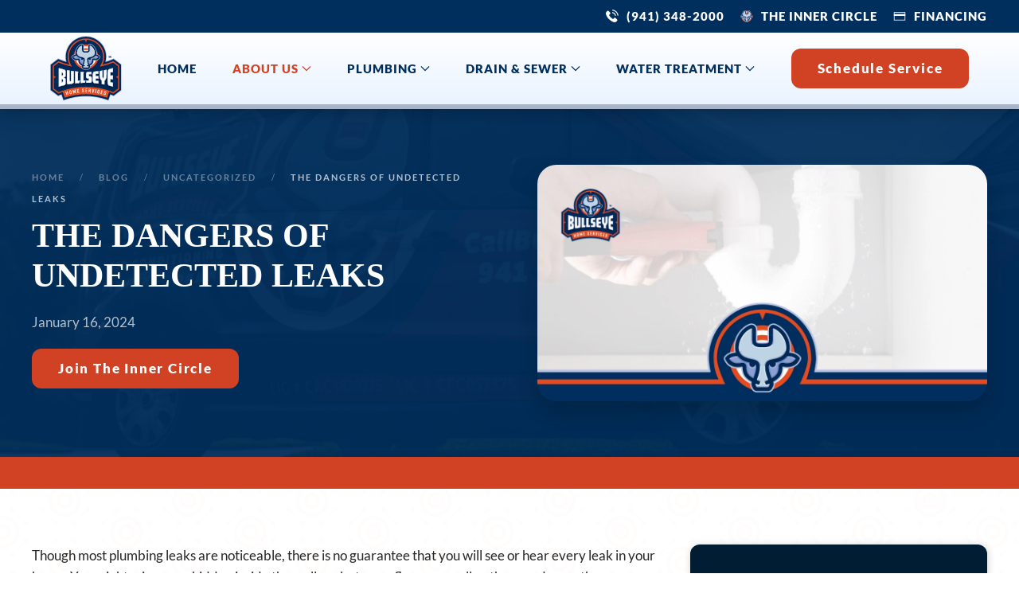

--- FILE ---
content_type: text/html; charset=UTF-8
request_url: https://callbullseye.com/blog/the-dangers-of-undetected-leaks/
body_size: 31774
content:
<!DOCTYPE html>
<html dir="ltr" lang="en-US" prefix="og: https://ogp.me/ns#">
    <head> <script type="text/javascript">
/* <![CDATA[ */
var gform;gform||(document.addEventListener("gform_main_scripts_loaded",function(){gform.scriptsLoaded=!0}),document.addEventListener("gform/theme/scripts_loaded",function(){gform.themeScriptsLoaded=!0}),window.addEventListener("DOMContentLoaded",function(){gform.domLoaded=!0}),gform={domLoaded:!1,scriptsLoaded:!1,themeScriptsLoaded:!1,isFormEditor:()=>"function"==typeof InitializeEditor,callIfLoaded:function(o){return!(!gform.domLoaded||!gform.scriptsLoaded||!gform.themeScriptsLoaded&&!gform.isFormEditor()||(gform.isFormEditor()&&console.warn("The use of gform.initializeOnLoaded() is deprecated in the form editor context and will be removed in Gravity Forms 3.1."),o(),0))},initializeOnLoaded:function(o){gform.callIfLoaded(o)||(document.addEventListener("gform_main_scripts_loaded",()=>{gform.scriptsLoaded=!0,gform.callIfLoaded(o)}),document.addEventListener("gform/theme/scripts_loaded",()=>{gform.themeScriptsLoaded=!0,gform.callIfLoaded(o)}),window.addEventListener("DOMContentLoaded",()=>{gform.domLoaded=!0,gform.callIfLoaded(o)}))},hooks:{action:{},filter:{}},addAction:function(o,r,e,t){gform.addHook("action",o,r,e,t)},addFilter:function(o,r,e,t){gform.addHook("filter",o,r,e,t)},doAction:function(o){gform.doHook("action",o,arguments)},applyFilters:function(o){return gform.doHook("filter",o,arguments)},removeAction:function(o,r){gform.removeHook("action",o,r)},removeFilter:function(o,r,e){gform.removeHook("filter",o,r,e)},addHook:function(o,r,e,t,n){null==gform.hooks[o][r]&&(gform.hooks[o][r]=[]);var d=gform.hooks[o][r];null==n&&(n=r+"_"+d.length),gform.hooks[o][r].push({tag:n,callable:e,priority:t=null==t?10:t})},doHook:function(r,o,e){var t;if(e=Array.prototype.slice.call(e,1),null!=gform.hooks[r][o]&&((o=gform.hooks[r][o]).sort(function(o,r){return o.priority-r.priority}),o.forEach(function(o){"function"!=typeof(t=o.callable)&&(t=window[t]),"action"==r?t.apply(null,e):e[0]=t.apply(null,e)})),"filter"==r)return e[0]},removeHook:function(o,r,t,n){var e;null!=gform.hooks[o][r]&&(e=(e=gform.hooks[o][r]).filter(function(o,r,e){return!!(null!=n&&n!=o.tag||null!=t&&t!=o.priority)}),gform.hooks[o][r]=e)}});
/* ]]> */
</script>
<meta charset="UTF-8"><script>if(navigator.userAgent.match(/MSIE|Internet Explorer/i)||navigator.userAgent.match(/Trident\/7\..*?rv:11/i)){var href=document.location.href;if(!href.match(/[?&]nowprocket/)){if(href.indexOf("?")==-1){if(href.indexOf("#")==-1){document.location.href=href+"?nowprocket=1"}else{document.location.href=href.replace("#","?nowprocket=1#")}}else{if(href.indexOf("#")==-1){document.location.href=href+"&nowprocket=1"}else{document.location.href=href.replace("#","&nowprocket=1#")}}}}</script><script>(()=>{class RocketLazyLoadScripts{constructor(){this.v="2.0.4",this.userEvents=["keydown","keyup","mousedown","mouseup","mousemove","mouseover","mouseout","touchmove","touchstart","touchend","touchcancel","wheel","click","dblclick","input"],this.attributeEvents=["onblur","onclick","oncontextmenu","ondblclick","onfocus","onmousedown","onmouseenter","onmouseleave","onmousemove","onmouseout","onmouseover","onmouseup","onmousewheel","onscroll","onsubmit"]}async t(){this.i(),this.o(),/iP(ad|hone)/.test(navigator.userAgent)&&this.h(),this.u(),this.l(this),this.m(),this.k(this),this.p(this),this._(),await Promise.all([this.R(),this.L()]),this.lastBreath=Date.now(),this.S(this),this.P(),this.D(),this.O(),this.M(),await this.C(this.delayedScripts.normal),await this.C(this.delayedScripts.defer),await this.C(this.delayedScripts.async),await this.T(),await this.F(),await this.j(),await this.A(),window.dispatchEvent(new Event("rocket-allScriptsLoaded")),this.everythingLoaded=!0,this.lastTouchEnd&&await new Promise(t=>setTimeout(t,500-Date.now()+this.lastTouchEnd)),this.I(),this.H(),this.U(),this.W()}i(){this.CSPIssue=sessionStorage.getItem("rocketCSPIssue"),document.addEventListener("securitypolicyviolation",t=>{this.CSPIssue||"script-src-elem"!==t.violatedDirective||"data"!==t.blockedURI||(this.CSPIssue=!0,sessionStorage.setItem("rocketCSPIssue",!0))},{isRocket:!0})}o(){window.addEventListener("pageshow",t=>{this.persisted=t.persisted,this.realWindowLoadedFired=!0},{isRocket:!0}),window.addEventListener("pagehide",()=>{this.onFirstUserAction=null},{isRocket:!0})}h(){let t;function e(e){t=e}window.addEventListener("touchstart",e,{isRocket:!0}),window.addEventListener("touchend",function i(o){o.changedTouches[0]&&t.changedTouches[0]&&Math.abs(o.changedTouches[0].pageX-t.changedTouches[0].pageX)<10&&Math.abs(o.changedTouches[0].pageY-t.changedTouches[0].pageY)<10&&o.timeStamp-t.timeStamp<200&&(window.removeEventListener("touchstart",e,{isRocket:!0}),window.removeEventListener("touchend",i,{isRocket:!0}),"INPUT"===o.target.tagName&&"text"===o.target.type||(o.target.dispatchEvent(new TouchEvent("touchend",{target:o.target,bubbles:!0})),o.target.dispatchEvent(new MouseEvent("mouseover",{target:o.target,bubbles:!0})),o.target.dispatchEvent(new PointerEvent("click",{target:o.target,bubbles:!0,cancelable:!0,detail:1,clientX:o.changedTouches[0].clientX,clientY:o.changedTouches[0].clientY})),event.preventDefault()))},{isRocket:!0})}q(t){this.userActionTriggered||("mousemove"!==t.type||this.firstMousemoveIgnored?"keyup"===t.type||"mouseover"===t.type||"mouseout"===t.type||(this.userActionTriggered=!0,this.onFirstUserAction&&this.onFirstUserAction()):this.firstMousemoveIgnored=!0),"click"===t.type&&t.preventDefault(),t.stopPropagation(),t.stopImmediatePropagation(),"touchstart"===this.lastEvent&&"touchend"===t.type&&(this.lastTouchEnd=Date.now()),"click"===t.type&&(this.lastTouchEnd=0),this.lastEvent=t.type,t.composedPath&&t.composedPath()[0].getRootNode()instanceof ShadowRoot&&(t.rocketTarget=t.composedPath()[0]),this.savedUserEvents.push(t)}u(){this.savedUserEvents=[],this.userEventHandler=this.q.bind(this),this.userEvents.forEach(t=>window.addEventListener(t,this.userEventHandler,{passive:!1,isRocket:!0})),document.addEventListener("visibilitychange",this.userEventHandler,{isRocket:!0})}U(){this.userEvents.forEach(t=>window.removeEventListener(t,this.userEventHandler,{passive:!1,isRocket:!0})),document.removeEventListener("visibilitychange",this.userEventHandler,{isRocket:!0}),this.savedUserEvents.forEach(t=>{(t.rocketTarget||t.target).dispatchEvent(new window[t.constructor.name](t.type,t))})}m(){const t="return false",e=Array.from(this.attributeEvents,t=>"data-rocket-"+t),i="["+this.attributeEvents.join("],[")+"]",o="[data-rocket-"+this.attributeEvents.join("],[data-rocket-")+"]",s=(e,i,o)=>{o&&o!==t&&(e.setAttribute("data-rocket-"+i,o),e["rocket"+i]=new Function("event",o),e.setAttribute(i,t))};new MutationObserver(t=>{for(const n of t)"attributes"===n.type&&(n.attributeName.startsWith("data-rocket-")||this.everythingLoaded?n.attributeName.startsWith("data-rocket-")&&this.everythingLoaded&&this.N(n.target,n.attributeName.substring(12)):s(n.target,n.attributeName,n.target.getAttribute(n.attributeName))),"childList"===n.type&&n.addedNodes.forEach(t=>{if(t.nodeType===Node.ELEMENT_NODE)if(this.everythingLoaded)for(const i of[t,...t.querySelectorAll(o)])for(const t of i.getAttributeNames())e.includes(t)&&this.N(i,t.substring(12));else for(const e of[t,...t.querySelectorAll(i)])for(const t of e.getAttributeNames())this.attributeEvents.includes(t)&&s(e,t,e.getAttribute(t))})}).observe(document,{subtree:!0,childList:!0,attributeFilter:[...this.attributeEvents,...e]})}I(){this.attributeEvents.forEach(t=>{document.querySelectorAll("[data-rocket-"+t+"]").forEach(e=>{this.N(e,t)})})}N(t,e){const i=t.getAttribute("data-rocket-"+e);i&&(t.setAttribute(e,i),t.removeAttribute("data-rocket-"+e))}k(t){Object.defineProperty(HTMLElement.prototype,"onclick",{get(){return this.rocketonclick||null},set(e){this.rocketonclick=e,this.setAttribute(t.everythingLoaded?"onclick":"data-rocket-onclick","this.rocketonclick(event)")}})}S(t){function e(e,i){let o=e[i];e[i]=null,Object.defineProperty(e,i,{get:()=>o,set(s){t.everythingLoaded?o=s:e["rocket"+i]=o=s}})}e(document,"onreadystatechange"),e(window,"onload"),e(window,"onpageshow");try{Object.defineProperty(document,"readyState",{get:()=>t.rocketReadyState,set(e){t.rocketReadyState=e},configurable:!0}),document.readyState="loading"}catch(t){console.log("WPRocket DJE readyState conflict, bypassing")}}l(t){this.originalAddEventListener=EventTarget.prototype.addEventListener,this.originalRemoveEventListener=EventTarget.prototype.removeEventListener,this.savedEventListeners=[],EventTarget.prototype.addEventListener=function(e,i,o){o&&o.isRocket||!t.B(e,this)&&!t.userEvents.includes(e)||t.B(e,this)&&!t.userActionTriggered||e.startsWith("rocket-")||t.everythingLoaded?t.originalAddEventListener.call(this,e,i,o):(t.savedEventListeners.push({target:this,remove:!1,type:e,func:i,options:o}),"mouseenter"!==e&&"mouseleave"!==e||t.originalAddEventListener.call(this,e,t.savedUserEvents.push,o))},EventTarget.prototype.removeEventListener=function(e,i,o){o&&o.isRocket||!t.B(e,this)&&!t.userEvents.includes(e)||t.B(e,this)&&!t.userActionTriggered||e.startsWith("rocket-")||t.everythingLoaded?t.originalRemoveEventListener.call(this,e,i,o):t.savedEventListeners.push({target:this,remove:!0,type:e,func:i,options:o})}}J(t,e){this.savedEventListeners=this.savedEventListeners.filter(i=>{let o=i.type,s=i.target||window;return e!==o||t!==s||(this.B(o,s)&&(i.type="rocket-"+o),this.$(i),!1)})}H(){EventTarget.prototype.addEventListener=this.originalAddEventListener,EventTarget.prototype.removeEventListener=this.originalRemoveEventListener,this.savedEventListeners.forEach(t=>this.$(t))}$(t){t.remove?this.originalRemoveEventListener.call(t.target,t.type,t.func,t.options):this.originalAddEventListener.call(t.target,t.type,t.func,t.options)}p(t){let e;function i(e){return t.everythingLoaded?e:e.split(" ").map(t=>"load"===t||t.startsWith("load.")?"rocket-jquery-load":t).join(" ")}function o(o){function s(e){const s=o.fn[e];o.fn[e]=o.fn.init.prototype[e]=function(){return this[0]===window&&t.userActionTriggered&&("string"==typeof arguments[0]||arguments[0]instanceof String?arguments[0]=i(arguments[0]):"object"==typeof arguments[0]&&Object.keys(arguments[0]).forEach(t=>{const e=arguments[0][t];delete arguments[0][t],arguments[0][i(t)]=e})),s.apply(this,arguments),this}}if(o&&o.fn&&!t.allJQueries.includes(o)){const e={DOMContentLoaded:[],"rocket-DOMContentLoaded":[]};for(const t in e)document.addEventListener(t,()=>{e[t].forEach(t=>t())},{isRocket:!0});o.fn.ready=o.fn.init.prototype.ready=function(i){function s(){parseInt(o.fn.jquery)>2?setTimeout(()=>i.bind(document)(o)):i.bind(document)(o)}return"function"==typeof i&&(t.realDomReadyFired?!t.userActionTriggered||t.fauxDomReadyFired?s():e["rocket-DOMContentLoaded"].push(s):e.DOMContentLoaded.push(s)),o([])},s("on"),s("one"),s("off"),t.allJQueries.push(o)}e=o}t.allJQueries=[],o(window.jQuery),Object.defineProperty(window,"jQuery",{get:()=>e,set(t){o(t)}})}P(){const t=new Map;document.write=document.writeln=function(e){const i=document.currentScript,o=document.createRange(),s=i.parentElement;let n=t.get(i);void 0===n&&(n=i.nextSibling,t.set(i,n));const c=document.createDocumentFragment();o.setStart(c,0),c.appendChild(o.createContextualFragment(e)),s.insertBefore(c,n)}}async R(){return new Promise(t=>{this.userActionTriggered?t():this.onFirstUserAction=t})}async L(){return new Promise(t=>{document.addEventListener("DOMContentLoaded",()=>{this.realDomReadyFired=!0,t()},{isRocket:!0})})}async j(){return this.realWindowLoadedFired?Promise.resolve():new Promise(t=>{window.addEventListener("load",t,{isRocket:!0})})}M(){this.pendingScripts=[];this.scriptsMutationObserver=new MutationObserver(t=>{for(const e of t)e.addedNodes.forEach(t=>{"SCRIPT"!==t.tagName||t.noModule||t.isWPRocket||this.pendingScripts.push({script:t,promise:new Promise(e=>{const i=()=>{const i=this.pendingScripts.findIndex(e=>e.script===t);i>=0&&this.pendingScripts.splice(i,1),e()};t.addEventListener("load",i,{isRocket:!0}),t.addEventListener("error",i,{isRocket:!0}),setTimeout(i,1e3)})})})}),this.scriptsMutationObserver.observe(document,{childList:!0,subtree:!0})}async F(){await this.X(),this.pendingScripts.length?(await this.pendingScripts[0].promise,await this.F()):this.scriptsMutationObserver.disconnect()}D(){this.delayedScripts={normal:[],async:[],defer:[]},document.querySelectorAll("script[type$=rocketlazyloadscript]").forEach(t=>{t.hasAttribute("data-rocket-src")?t.hasAttribute("async")&&!1!==t.async?this.delayedScripts.async.push(t):t.hasAttribute("defer")&&!1!==t.defer||"module"===t.getAttribute("data-rocket-type")?this.delayedScripts.defer.push(t):this.delayedScripts.normal.push(t):this.delayedScripts.normal.push(t)})}async _(){await this.L();let t=[];document.querySelectorAll("script[type$=rocketlazyloadscript][data-rocket-src]").forEach(e=>{let i=e.getAttribute("data-rocket-src");if(i&&!i.startsWith("data:")){i.startsWith("//")&&(i=location.protocol+i);try{const o=new URL(i).origin;o!==location.origin&&t.push({src:o,crossOrigin:e.crossOrigin||"module"===e.getAttribute("data-rocket-type")})}catch(t){}}}),t=[...new Map(t.map(t=>[JSON.stringify(t),t])).values()],this.Y(t,"preconnect")}async G(t){if(await this.K(),!0!==t.noModule||!("noModule"in HTMLScriptElement.prototype))return new Promise(e=>{let i;function o(){(i||t).setAttribute("data-rocket-status","executed"),e()}try{if(navigator.userAgent.includes("Firefox/")||""===navigator.vendor||this.CSPIssue)i=document.createElement("script"),[...t.attributes].forEach(t=>{let e=t.nodeName;"type"!==e&&("data-rocket-type"===e&&(e="type"),"data-rocket-src"===e&&(e="src"),i.setAttribute(e,t.nodeValue))}),t.text&&(i.text=t.text),t.nonce&&(i.nonce=t.nonce),i.hasAttribute("src")?(i.addEventListener("load",o,{isRocket:!0}),i.addEventListener("error",()=>{i.setAttribute("data-rocket-status","failed-network"),e()},{isRocket:!0}),setTimeout(()=>{i.isConnected||e()},1)):(i.text=t.text,o()),i.isWPRocket=!0,t.parentNode.replaceChild(i,t);else{const i=t.getAttribute("data-rocket-type"),s=t.getAttribute("data-rocket-src");i?(t.type=i,t.removeAttribute("data-rocket-type")):t.removeAttribute("type"),t.addEventListener("load",o,{isRocket:!0}),t.addEventListener("error",i=>{this.CSPIssue&&i.target.src.startsWith("data:")?(console.log("WPRocket: CSP fallback activated"),t.removeAttribute("src"),this.G(t).then(e)):(t.setAttribute("data-rocket-status","failed-network"),e())},{isRocket:!0}),s?(t.fetchPriority="high",t.removeAttribute("data-rocket-src"),t.src=s):t.src="data:text/javascript;base64,"+window.btoa(unescape(encodeURIComponent(t.text)))}}catch(i){t.setAttribute("data-rocket-status","failed-transform"),e()}});t.setAttribute("data-rocket-status","skipped")}async C(t){const e=t.shift();return e?(e.isConnected&&await this.G(e),this.C(t)):Promise.resolve()}O(){this.Y([...this.delayedScripts.normal,...this.delayedScripts.defer,...this.delayedScripts.async],"preload")}Y(t,e){this.trash=this.trash||[];let i=!0;var o=document.createDocumentFragment();t.forEach(t=>{const s=t.getAttribute&&t.getAttribute("data-rocket-src")||t.src;if(s&&!s.startsWith("data:")){const n=document.createElement("link");n.href=s,n.rel=e,"preconnect"!==e&&(n.as="script",n.fetchPriority=i?"high":"low"),t.getAttribute&&"module"===t.getAttribute("data-rocket-type")&&(n.crossOrigin=!0),t.crossOrigin&&(n.crossOrigin=t.crossOrigin),t.integrity&&(n.integrity=t.integrity),t.nonce&&(n.nonce=t.nonce),o.appendChild(n),this.trash.push(n),i=!1}}),document.head.appendChild(o)}W(){this.trash.forEach(t=>t.remove())}async T(){try{document.readyState="interactive"}catch(t){}this.fauxDomReadyFired=!0;try{await this.K(),this.J(document,"readystatechange"),document.dispatchEvent(new Event("rocket-readystatechange")),await this.K(),document.rocketonreadystatechange&&document.rocketonreadystatechange(),await this.K(),this.J(document,"DOMContentLoaded"),document.dispatchEvent(new Event("rocket-DOMContentLoaded")),await this.K(),this.J(window,"DOMContentLoaded"),window.dispatchEvent(new Event("rocket-DOMContentLoaded"))}catch(t){console.error(t)}}async A(){try{document.readyState="complete"}catch(t){}try{await this.K(),this.J(document,"readystatechange"),document.dispatchEvent(new Event("rocket-readystatechange")),await this.K(),document.rocketonreadystatechange&&document.rocketonreadystatechange(),await this.K(),this.J(window,"load"),window.dispatchEvent(new Event("rocket-load")),await this.K(),window.rocketonload&&window.rocketonload(),await this.K(),this.allJQueries.forEach(t=>t(window).trigger("rocket-jquery-load")),await this.K(),this.J(window,"pageshow");const t=new Event("rocket-pageshow");t.persisted=this.persisted,window.dispatchEvent(t),await this.K(),window.rocketonpageshow&&window.rocketonpageshow({persisted:this.persisted})}catch(t){console.error(t)}}async K(){Date.now()-this.lastBreath>45&&(await this.X(),this.lastBreath=Date.now())}async X(){return document.hidden?new Promise(t=>setTimeout(t)):new Promise(t=>requestAnimationFrame(t))}B(t,e){return e===document&&"readystatechange"===t||(e===document&&"DOMContentLoaded"===t||(e===window&&"DOMContentLoaded"===t||(e===window&&"load"===t||e===window&&"pageshow"===t)))}static run(){(new RocketLazyLoadScripts).t()}}RocketLazyLoadScripts.run()})();</script>
        
        <meta name="viewport" content="width=device-width, initial-scale=1">
        <link rel="icon" href="/wp-content/uploads/2024/01/favicon_96.png" sizes="any">
                <link rel="icon" href="/wp-content/uploads/2024/01/Bull-Icon.svg" type="image/svg+xml">
                <link rel="apple-touch-icon" href="/wp-content/uploads/2024/01/favicon_180.png">
                <title>The Dangers of Undetected Leaks - Bullseye Home Services</title>

		<!-- All in One SEO Pro 4.9.3 - aioseo.com -->
	<meta name="description" content="Though most plumbing leaks are noticeable, there is no guarantee that you will see or hear every leak in your home. You might miss some hidden inside the walls or between floors, as well as those underneath your home. At Bullseye Home Services, we want to make sure you know the dangers of hidden leaks" />
	<meta name="robots" content="max-image-preview:large" />
	<meta name="author" content="Ferocious Media"/>
	<link rel="canonical" href="https://callbullseye.com/blog/the-dangers-of-undetected-leaks/" />
	<meta name="generator" content="All in One SEO Pro (AIOSEO) 4.9.3" />
		<meta property="og:locale" content="en_US" />
		<meta property="og:site_name" content="Bullseye Home Services - Plumbing Company in Sarasota, FL" />
		<meta property="og:type" content="article" />
		<meta property="og:title" content="The Dangers of Undetected Leaks - Bullseye Home Services" />
		<meta property="og:description" content="Though most plumbing leaks are noticeable, there is no guarantee that you will see or hear every leak in your home. You might miss some hidden inside the walls or between floors, as well as those underneath your home. At Bullseye Home Services, we want to make sure you know the dangers of hidden leaks" />
		<meta property="og:url" content="https://callbullseye.com/blog/the-dangers-of-undetected-leaks/" />
		<meta property="article:published_time" content="2024-01-16T20:07:07+00:00" />
		<meta property="article:modified_time" content="2024-01-18T15:44:22+00:00" />
		<meta name="twitter:card" content="summary_large_image" />
		<meta name="twitter:title" content="The Dangers of Undetected Leaks - Bullseye Home Services" />
		<meta name="twitter:description" content="Though most plumbing leaks are noticeable, there is no guarantee that you will see or hear every leak in your home. You might miss some hidden inside the walls or between floors, as well as those underneath your home. At Bullseye Home Services, we want to make sure you know the dangers of hidden leaks" />
		<!-- All in One SEO Pro -->


            <script data-no-defer="1" data-ezscrex="false" data-cfasync="false" data-pagespeed-no-defer data-cookieconsent="ignore">
                var ctPublicFunctions = {"_ajax_nonce":"9e36c9cc6a","_rest_nonce":"9506ac84d7","_ajax_url":"\/wp-admin\/admin-ajax.php","_rest_url":"https:\/\/callbullseye.com\/wp-json\/","data__cookies_type":"none","data__ajax_type":"rest","data__bot_detector_enabled":"1","data__frontend_data_log_enabled":1,"cookiePrefix":"","wprocket_detected":true,"host_url":"callbullseye.com","text__ee_click_to_select":"Click to select the whole data","text__ee_original_email":"The complete one is","text__ee_got_it":"Got it","text__ee_blocked":"Blocked","text__ee_cannot_connect":"Cannot connect","text__ee_cannot_decode":"Can not decode email. Unknown reason","text__ee_email_decoder":"CleanTalk email decoder","text__ee_wait_for_decoding":"The magic is on the way!","text__ee_decoding_process":"Please wait a few seconds while we decode the contact data."}
            </script>
        
            <script data-no-defer="1" data-ezscrex="false" data-cfasync="false" data-pagespeed-no-defer data-cookieconsent="ignore">
                var ctPublic = {"_ajax_nonce":"9e36c9cc6a","settings__forms__check_internal":"0","settings__forms__check_external":"0","settings__forms__force_protection":"0","settings__forms__search_test":"1","settings__data__bot_detector_enabled":"1","settings__sfw__anti_crawler":0,"blog_home":"https:\/\/callbullseye.com\/","pixel__setting":"3","pixel__enabled":true,"pixel__url":null,"data__email_check_before_post":"1","data__email_check_exist_post":"1","data__cookies_type":"none","data__key_is_ok":true,"data__visible_fields_required":true,"wl_brandname":"Anti-Spam by CleanTalk","wl_brandname_short":"CleanTalk","ct_checkjs_key":"e7887cb824bcb9c7768701c236919f3971b559855445f685d8901b0c6735d930","emailEncoderPassKey":"aae39ebd9b6d4894ac9f28cdee93c8eb","bot_detector_forms_excluded":"W10=","advancedCacheExists":true,"varnishCacheExists":false,"wc_ajax_add_to_cart":false}
            </script>
        <link rel='dns-prefetch' href='//fd.cleantalk.org' />

<link rel="alternate" type="application/rss+xml" title="Bullseye Home Services &raquo; Feed" href="https://callbullseye.com/feed/" />
<link rel="alternate" type="application/rss+xml" title="Bullseye Home Services &raquo; Comments Feed" href="https://callbullseye.com/comments/feed/" />
<link rel="alternate" type="application/rss+xml" title="Bullseye Home Services &raquo; The Dangers of Undetected Leaks Comments Feed" href="https://callbullseye.com/blog/the-dangers-of-undetected-leaks/feed/" />
<link rel="alternate" title="oEmbed (JSON)" type="application/json+oembed" href="https://callbullseye.com/wp-json/oembed/1.0/embed?url=https%3A%2F%2Fcallbullseye.com%2Fblog%2Fthe-dangers-of-undetected-leaks%2F" />
<link rel="alternate" title="oEmbed (XML)" type="text/xml+oembed" href="https://callbullseye.com/wp-json/oembed/1.0/embed?url=https%3A%2F%2Fcallbullseye.com%2Fblog%2Fthe-dangers-of-undetected-leaks%2F&#038;format=xml" />
<style id='wp-img-auto-sizes-contain-inline-css' type='text/css'>
img:is([sizes=auto i],[sizes^="auto," i]){contain-intrinsic-size:3000px 1500px}
/*# sourceURL=wp-img-auto-sizes-contain-inline-css */
</style>
<style id='wp-emoji-styles-inline-css' type='text/css'>

	img.wp-smiley, img.emoji {
		display: inline !important;
		border: none !important;
		box-shadow: none !important;
		height: 1em !important;
		width: 1em !important;
		margin: 0 0.07em !important;
		vertical-align: -0.1em !important;
		background: none !important;
		padding: 0 !important;
	}
/*# sourceURL=wp-emoji-styles-inline-css */
</style>
<style id='wp-block-library-inline-css' type='text/css'>
:root{--wp-block-synced-color:#7a00df;--wp-block-synced-color--rgb:122,0,223;--wp-bound-block-color:var(--wp-block-synced-color);--wp-editor-canvas-background:#ddd;--wp-admin-theme-color:#007cba;--wp-admin-theme-color--rgb:0,124,186;--wp-admin-theme-color-darker-10:#006ba1;--wp-admin-theme-color-darker-10--rgb:0,107,160.5;--wp-admin-theme-color-darker-20:#005a87;--wp-admin-theme-color-darker-20--rgb:0,90,135;--wp-admin-border-width-focus:2px}@media (min-resolution:192dpi){:root{--wp-admin-border-width-focus:1.5px}}.wp-element-button{cursor:pointer}:root .has-very-light-gray-background-color{background-color:#eee}:root .has-very-dark-gray-background-color{background-color:#313131}:root .has-very-light-gray-color{color:#eee}:root .has-very-dark-gray-color{color:#313131}:root .has-vivid-green-cyan-to-vivid-cyan-blue-gradient-background{background:linear-gradient(135deg,#00d084,#0693e3)}:root .has-purple-crush-gradient-background{background:linear-gradient(135deg,#34e2e4,#4721fb 50%,#ab1dfe)}:root .has-hazy-dawn-gradient-background{background:linear-gradient(135deg,#faaca8,#dad0ec)}:root .has-subdued-olive-gradient-background{background:linear-gradient(135deg,#fafae1,#67a671)}:root .has-atomic-cream-gradient-background{background:linear-gradient(135deg,#fdd79a,#004a59)}:root .has-nightshade-gradient-background{background:linear-gradient(135deg,#330968,#31cdcf)}:root .has-midnight-gradient-background{background:linear-gradient(135deg,#020381,#2874fc)}:root{--wp--preset--font-size--normal:16px;--wp--preset--font-size--huge:42px}.has-regular-font-size{font-size:1em}.has-larger-font-size{font-size:2.625em}.has-normal-font-size{font-size:var(--wp--preset--font-size--normal)}.has-huge-font-size{font-size:var(--wp--preset--font-size--huge)}.has-text-align-center{text-align:center}.has-text-align-left{text-align:left}.has-text-align-right{text-align:right}.has-fit-text{white-space:nowrap!important}#end-resizable-editor-section{display:none}.aligncenter{clear:both}.items-justified-left{justify-content:flex-start}.items-justified-center{justify-content:center}.items-justified-right{justify-content:flex-end}.items-justified-space-between{justify-content:space-between}.screen-reader-text{border:0;clip-path:inset(50%);height:1px;margin:-1px;overflow:hidden;padding:0;position:absolute;width:1px;word-wrap:normal!important}.screen-reader-text:focus{background-color:#ddd;clip-path:none;color:#444;display:block;font-size:1em;height:auto;left:5px;line-height:normal;padding:15px 23px 14px;text-decoration:none;top:5px;width:auto;z-index:100000}html :where(.has-border-color){border-style:solid}html :where([style*=border-top-color]){border-top-style:solid}html :where([style*=border-right-color]){border-right-style:solid}html :where([style*=border-bottom-color]){border-bottom-style:solid}html :where([style*=border-left-color]){border-left-style:solid}html :where([style*=border-width]){border-style:solid}html :where([style*=border-top-width]){border-top-style:solid}html :where([style*=border-right-width]){border-right-style:solid}html :where([style*=border-bottom-width]){border-bottom-style:solid}html :where([style*=border-left-width]){border-left-style:solid}html :where(img[class*=wp-image-]){height:auto;max-width:100%}:where(figure){margin:0 0 1em}html :where(.is-position-sticky){--wp-admin--admin-bar--position-offset:var(--wp-admin--admin-bar--height,0px)}@media screen and (max-width:600px){html :where(.is-position-sticky){--wp-admin--admin-bar--position-offset:0px}}

/*# sourceURL=wp-block-library-inline-css */
</style><link rel='stylesheet' id='aioseo-eeat/css/src/vue/standalone/blocks/author-bio/global.scss-css' href='https://callbullseye.com/wp-content/plugins/aioseo-eeat/dist/Pro/assets/css/author-bio/global.lvru5eV8.css?ver=1.2.9' type='text/css' media='all' />
<style id='global-styles-inline-css' type='text/css'>
:root{--wp--preset--aspect-ratio--square: 1;--wp--preset--aspect-ratio--4-3: 4/3;--wp--preset--aspect-ratio--3-4: 3/4;--wp--preset--aspect-ratio--3-2: 3/2;--wp--preset--aspect-ratio--2-3: 2/3;--wp--preset--aspect-ratio--16-9: 16/9;--wp--preset--aspect-ratio--9-16: 9/16;--wp--preset--color--black: #000000;--wp--preset--color--cyan-bluish-gray: #abb8c3;--wp--preset--color--white: #ffffff;--wp--preset--color--pale-pink: #f78da7;--wp--preset--color--vivid-red: #cf2e2e;--wp--preset--color--luminous-vivid-orange: #ff6900;--wp--preset--color--luminous-vivid-amber: #fcb900;--wp--preset--color--light-green-cyan: #7bdcb5;--wp--preset--color--vivid-green-cyan: #00d084;--wp--preset--color--pale-cyan-blue: #8ed1fc;--wp--preset--color--vivid-cyan-blue: #0693e3;--wp--preset--color--vivid-purple: #9b51e0;--wp--preset--gradient--vivid-cyan-blue-to-vivid-purple: linear-gradient(135deg,rgb(6,147,227) 0%,rgb(155,81,224) 100%);--wp--preset--gradient--light-green-cyan-to-vivid-green-cyan: linear-gradient(135deg,rgb(122,220,180) 0%,rgb(0,208,130) 100%);--wp--preset--gradient--luminous-vivid-amber-to-luminous-vivid-orange: linear-gradient(135deg,rgb(252,185,0) 0%,rgb(255,105,0) 100%);--wp--preset--gradient--luminous-vivid-orange-to-vivid-red: linear-gradient(135deg,rgb(255,105,0) 0%,rgb(207,46,46) 100%);--wp--preset--gradient--very-light-gray-to-cyan-bluish-gray: linear-gradient(135deg,rgb(238,238,238) 0%,rgb(169,184,195) 100%);--wp--preset--gradient--cool-to-warm-spectrum: linear-gradient(135deg,rgb(74,234,220) 0%,rgb(151,120,209) 20%,rgb(207,42,186) 40%,rgb(238,44,130) 60%,rgb(251,105,98) 80%,rgb(254,248,76) 100%);--wp--preset--gradient--blush-light-purple: linear-gradient(135deg,rgb(255,206,236) 0%,rgb(152,150,240) 100%);--wp--preset--gradient--blush-bordeaux: linear-gradient(135deg,rgb(254,205,165) 0%,rgb(254,45,45) 50%,rgb(107,0,62) 100%);--wp--preset--gradient--luminous-dusk: linear-gradient(135deg,rgb(255,203,112) 0%,rgb(199,81,192) 50%,rgb(65,88,208) 100%);--wp--preset--gradient--pale-ocean: linear-gradient(135deg,rgb(255,245,203) 0%,rgb(182,227,212) 50%,rgb(51,167,181) 100%);--wp--preset--gradient--electric-grass: linear-gradient(135deg,rgb(202,248,128) 0%,rgb(113,206,126) 100%);--wp--preset--gradient--midnight: linear-gradient(135deg,rgb(2,3,129) 0%,rgb(40,116,252) 100%);--wp--preset--font-size--small: 13px;--wp--preset--font-size--medium: 20px;--wp--preset--font-size--large: 36px;--wp--preset--font-size--x-large: 42px;--wp--preset--spacing--20: 0.44rem;--wp--preset--spacing--30: 0.67rem;--wp--preset--spacing--40: 1rem;--wp--preset--spacing--50: 1.5rem;--wp--preset--spacing--60: 2.25rem;--wp--preset--spacing--70: 3.38rem;--wp--preset--spacing--80: 5.06rem;--wp--preset--shadow--natural: 6px 6px 9px rgba(0, 0, 0, 0.2);--wp--preset--shadow--deep: 12px 12px 50px rgba(0, 0, 0, 0.4);--wp--preset--shadow--sharp: 6px 6px 0px rgba(0, 0, 0, 0.2);--wp--preset--shadow--outlined: 6px 6px 0px -3px rgb(255, 255, 255), 6px 6px rgb(0, 0, 0);--wp--preset--shadow--crisp: 6px 6px 0px rgb(0, 0, 0);}:where(.is-layout-flex){gap: 0.5em;}:where(.is-layout-grid){gap: 0.5em;}body .is-layout-flex{display: flex;}.is-layout-flex{flex-wrap: wrap;align-items: center;}.is-layout-flex > :is(*, div){margin: 0;}body .is-layout-grid{display: grid;}.is-layout-grid > :is(*, div){margin: 0;}:where(.wp-block-columns.is-layout-flex){gap: 2em;}:where(.wp-block-columns.is-layout-grid){gap: 2em;}:where(.wp-block-post-template.is-layout-flex){gap: 1.25em;}:where(.wp-block-post-template.is-layout-grid){gap: 1.25em;}.has-black-color{color: var(--wp--preset--color--black) !important;}.has-cyan-bluish-gray-color{color: var(--wp--preset--color--cyan-bluish-gray) !important;}.has-white-color{color: var(--wp--preset--color--white) !important;}.has-pale-pink-color{color: var(--wp--preset--color--pale-pink) !important;}.has-vivid-red-color{color: var(--wp--preset--color--vivid-red) !important;}.has-luminous-vivid-orange-color{color: var(--wp--preset--color--luminous-vivid-orange) !important;}.has-luminous-vivid-amber-color{color: var(--wp--preset--color--luminous-vivid-amber) !important;}.has-light-green-cyan-color{color: var(--wp--preset--color--light-green-cyan) !important;}.has-vivid-green-cyan-color{color: var(--wp--preset--color--vivid-green-cyan) !important;}.has-pale-cyan-blue-color{color: var(--wp--preset--color--pale-cyan-blue) !important;}.has-vivid-cyan-blue-color{color: var(--wp--preset--color--vivid-cyan-blue) !important;}.has-vivid-purple-color{color: var(--wp--preset--color--vivid-purple) !important;}.has-black-background-color{background-color: var(--wp--preset--color--black) !important;}.has-cyan-bluish-gray-background-color{background-color: var(--wp--preset--color--cyan-bluish-gray) !important;}.has-white-background-color{background-color: var(--wp--preset--color--white) !important;}.has-pale-pink-background-color{background-color: var(--wp--preset--color--pale-pink) !important;}.has-vivid-red-background-color{background-color: var(--wp--preset--color--vivid-red) !important;}.has-luminous-vivid-orange-background-color{background-color: var(--wp--preset--color--luminous-vivid-orange) !important;}.has-luminous-vivid-amber-background-color{background-color: var(--wp--preset--color--luminous-vivid-amber) !important;}.has-light-green-cyan-background-color{background-color: var(--wp--preset--color--light-green-cyan) !important;}.has-vivid-green-cyan-background-color{background-color: var(--wp--preset--color--vivid-green-cyan) !important;}.has-pale-cyan-blue-background-color{background-color: var(--wp--preset--color--pale-cyan-blue) !important;}.has-vivid-cyan-blue-background-color{background-color: var(--wp--preset--color--vivid-cyan-blue) !important;}.has-vivid-purple-background-color{background-color: var(--wp--preset--color--vivid-purple) !important;}.has-black-border-color{border-color: var(--wp--preset--color--black) !important;}.has-cyan-bluish-gray-border-color{border-color: var(--wp--preset--color--cyan-bluish-gray) !important;}.has-white-border-color{border-color: var(--wp--preset--color--white) !important;}.has-pale-pink-border-color{border-color: var(--wp--preset--color--pale-pink) !important;}.has-vivid-red-border-color{border-color: var(--wp--preset--color--vivid-red) !important;}.has-luminous-vivid-orange-border-color{border-color: var(--wp--preset--color--luminous-vivid-orange) !important;}.has-luminous-vivid-amber-border-color{border-color: var(--wp--preset--color--luminous-vivid-amber) !important;}.has-light-green-cyan-border-color{border-color: var(--wp--preset--color--light-green-cyan) !important;}.has-vivid-green-cyan-border-color{border-color: var(--wp--preset--color--vivid-green-cyan) !important;}.has-pale-cyan-blue-border-color{border-color: var(--wp--preset--color--pale-cyan-blue) !important;}.has-vivid-cyan-blue-border-color{border-color: var(--wp--preset--color--vivid-cyan-blue) !important;}.has-vivid-purple-border-color{border-color: var(--wp--preset--color--vivid-purple) !important;}.has-vivid-cyan-blue-to-vivid-purple-gradient-background{background: var(--wp--preset--gradient--vivid-cyan-blue-to-vivid-purple) !important;}.has-light-green-cyan-to-vivid-green-cyan-gradient-background{background: var(--wp--preset--gradient--light-green-cyan-to-vivid-green-cyan) !important;}.has-luminous-vivid-amber-to-luminous-vivid-orange-gradient-background{background: var(--wp--preset--gradient--luminous-vivid-amber-to-luminous-vivid-orange) !important;}.has-luminous-vivid-orange-to-vivid-red-gradient-background{background: var(--wp--preset--gradient--luminous-vivid-orange-to-vivid-red) !important;}.has-very-light-gray-to-cyan-bluish-gray-gradient-background{background: var(--wp--preset--gradient--very-light-gray-to-cyan-bluish-gray) !important;}.has-cool-to-warm-spectrum-gradient-background{background: var(--wp--preset--gradient--cool-to-warm-spectrum) !important;}.has-blush-light-purple-gradient-background{background: var(--wp--preset--gradient--blush-light-purple) !important;}.has-blush-bordeaux-gradient-background{background: var(--wp--preset--gradient--blush-bordeaux) !important;}.has-luminous-dusk-gradient-background{background: var(--wp--preset--gradient--luminous-dusk) !important;}.has-pale-ocean-gradient-background{background: var(--wp--preset--gradient--pale-ocean) !important;}.has-electric-grass-gradient-background{background: var(--wp--preset--gradient--electric-grass) !important;}.has-midnight-gradient-background{background: var(--wp--preset--gradient--midnight) !important;}.has-small-font-size{font-size: var(--wp--preset--font-size--small) !important;}.has-medium-font-size{font-size: var(--wp--preset--font-size--medium) !important;}.has-large-font-size{font-size: var(--wp--preset--font-size--large) !important;}.has-x-large-font-size{font-size: var(--wp--preset--font-size--x-large) !important;}
/*# sourceURL=global-styles-inline-css */
</style>

<style id='classic-theme-styles-inline-css' type='text/css'>
/*! This file is auto-generated */
.wp-block-button__link{color:#fff;background-color:#32373c;border-radius:9999px;box-shadow:none;text-decoration:none;padding:calc(.667em + 2px) calc(1.333em + 2px);font-size:1.125em}.wp-block-file__button{background:#32373c;color:#fff;text-decoration:none}
/*# sourceURL=/wp-includes/css/classic-themes.min.css */
</style>
<link rel='stylesheet' id='wp-components-css' href='https://callbullseye.com/wp-includes/css/dist/components/style.min.css?ver=6.9' type='text/css' media='all' />
<link rel='stylesheet' id='wp-preferences-css' href='https://callbullseye.com/wp-includes/css/dist/preferences/style.min.css?ver=6.9' type='text/css' media='all' />
<link rel='stylesheet' id='wp-block-editor-css' href='https://callbullseye.com/wp-includes/css/dist/block-editor/style.min.css?ver=6.9' type='text/css' media='all' />
<link rel='stylesheet' id='popup-maker-block-library-style-css' href='https://callbullseye.com/wp-content/plugins/popup-maker/dist/packages/block-library-style.css?ver=dbea705cfafe089d65f1' type='text/css' media='all' />
<link rel='stylesheet' id='cleantalk-public-css-css' href='https://callbullseye.com/wp-content/plugins/cleantalk-spam-protect/css/cleantalk-public.min.css?ver=6.64_1758258109' type='text/css' media='all' />
<link rel='stylesheet' id='cleantalk-email-decoder-css-css' href='https://callbullseye.com/wp-content/plugins/cleantalk-spam-protect/css/cleantalk-email-decoder.min.css?ver=6.64_1758258109' type='text/css' media='all' />
<link rel='stylesheet' id='readmore-css-css' href='https://callbullseye.com/wp-content/plugins/ferociousmedia-main/frontend/css/readmore.css?ver=4.2.0' type='text/css' media='all' />
<link rel='stylesheet' id='reviewCard-css-css' href='https://callbullseye.com/wp-content/plugins/ferociousmedia-main/frontend/css/reviewCard.css?ver=4.2.0' type='text/css' media='all' />
<link rel='stylesheet' id='brb-public-main-css-css' href='https://callbullseye.com/wp-content/plugins/business-reviews-bundle/assets/css/public-main.css?ver=1.9.83' type='text/css' media='all' />
<style id='rocket-lazyload-inline-css' type='text/css'>
.rll-youtube-player{position:relative;padding-bottom:56.23%;height:0;overflow:hidden;max-width:100%;}.rll-youtube-player:focus-within{outline: 2px solid currentColor;outline-offset: 5px;}.rll-youtube-player iframe{position:absolute;top:0;left:0;width:100%;height:100%;z-index:100;background:0 0}.rll-youtube-player img{bottom:0;display:block;left:0;margin:auto;max-width:100%;width:100%;position:absolute;right:0;top:0;border:none;height:auto;-webkit-transition:.4s all;-moz-transition:.4s all;transition:.4s all}.rll-youtube-player img:hover{-webkit-filter:brightness(75%)}.rll-youtube-player .play{height:100%;width:100%;left:0;top:0;position:absolute;background:url(https://callbullseye.com/wp-content/plugins/wp-rocket/assets/img/youtube.png) no-repeat center;background-color: transparent !important;cursor:pointer;border:none;}
/*# sourceURL=rocket-lazyload-inline-css */
</style>
<link href="https://callbullseye.com/wp-content/themes/yootheme/css/theme.1.css?ver=1769385638" rel="stylesheet">
<link href="https://callbullseye.com/wp-content/themes/yootheme/css/theme.update.css?ver=4.3.6" rel="stylesheet">
<script type="text/javascript" src="https://callbullseye.com/wp-content/plugins/cleantalk-spam-protect/js/apbct-public-bundle.min.js?ver=6.64_1758258109" id="apbct-public-bundle.min-js-js" data-rocket-defer defer></script>
<script type="rocketlazyloadscript" data-rocket-type="text/javascript" data-rocket-src="https://fd.cleantalk.org/ct-bot-detector-wrapper.js?ver=6.64" id="ct_bot_detector-js" defer="defer" data-wp-strategy="defer"></script>
<script type="text/javascript" src="https://callbullseye.com/wp-includes/js/jquery/jquery.min.js?ver=3.7.1" id="jquery-core-js"></script>
<script type="text/javascript" src="https://callbullseye.com/wp-includes/js/jquery/jquery-migrate.min.js?ver=3.4.1" id="jquery-migrate-js" data-rocket-defer defer></script>
<script type="text/javascript" id="brb-public-main-js-js-extra">
/* <![CDATA[ */
var brb_vars = {"ajaxurl":"https://callbullseye.com/wp-admin/admin-ajax.php","gavatar":"https://callbullseye.com/wp-content/plugins/business-reviews-bundle/assets/img/google_avatar.png"};
//# sourceURL=brb-public-main-js-js-extra
/* ]]> */
</script>
<script type="text/javascript" defer="defer" src="https://callbullseye.com/wp-content/plugins/business-reviews-bundle/assets/js/public-main.js?ver=1.9.83" id="brb-public-main-js-js"></script>
<link rel="https://api.w.org/" href="https://callbullseye.com/wp-json/" /><link rel="alternate" title="JSON" type="application/json" href="https://callbullseye.com/wp-json/wp/v2/posts/1137" /><link rel="EditURI" type="application/rsd+xml" title="RSD" href="https://callbullseye.com/xmlrpc.php?rsd" />
<meta name="generator" content="WordPress 6.9" />
<link rel='shortlink' href='https://callbullseye.com/?p=1137' />
<meta name="google-site-verification" content="8DLlZGrf974bA857ZxphGQkcDLoKPdfdUFYnvmLaDD0" /><script type="rocketlazyloadscript">var $wc_load=function(a){return  JSON.parse(JSON.stringify(a))},$wc_leads=$wc_leads||{doc:{url:$wc_load(document.URL),ref:$wc_load(document.referrer),search:$wc_load(location.search),hash:$wc_load(location.hash)}};</script>
<script src="//s.ksrndkehqnwntyxlhgto.com/152464.js"></script>

<script src="https://cdn.userway.org/widget.js" data-account="bApo8ZQfs9"></script>

<!-- Google tag (gtag.js) -->
<script async src="https://www.googletagmanager.com/gtag/js?id=AW-11278966863"></script>
<script>
  window.dataLayer = window.dataLayer || [];
  function gtag(){dataLayer.push(arguments);}
  gtag('js', new Date());
  gtag('config', 'AW-11278966863');
</script>
<!-- Google Tag Manager -->
<script>(function(w,d,s,l,i){w[l]=w[l]||[];w[l].push({'gtm.start':
new Date().getTime(),event:'gtm.js'});var f=d.getElementsByTagName(s)[0],
j=d.createElement(s),dl=l!='dataLayer'?'&l='+l:'';j.async=true;j.src=
'https://www.googletagmanager.com/gtm.js?id='+i+dl;f.parentNode.insertBefore(j,f);
})(window,document,'script','dataLayer','GTM-KSBLWQ2J');</script>
<!-- End Google Tag Manager -->

<!-- Microsoft UET -->
<script>(function(w,d,t,r,u){var f,n,i;w[u]=w[u]||[],f=function(){var o={ti:"343068291", enableAutoSpaTracking: true};o.q=w[u],w[u]=new UET(o),w[u].push("pageLoad")},n=d.createElement(t),n.src=r,n.async=1,n.onload=n.onreadystatechange=function(){var s=this.readyState;s&&s!=="loaded"&&s!=="complete"||(f(),n.onload=n.onreadystatechange=null)},i=d.getElementsByTagName(t)[0],i.parentNode.insertBefore(n,i)})(window,document,"script","//bat.bing.com/bat.js","uetq");</script>
<!-- Microsoft UET -->

<!-- Begin Podium Webchat Code -->
<script defer src="https://connect.podium.com/widget.js#ORG_TOKEN=60b287fd-565c-4a13-81f6-dfb418555adb" id="podium-widget" data-organization-api-token="60b287fd-565c-4a13-81f6-dfb418555adb"></script>
<!-- End Podium Webchat Code -->

<meta name="facebook-domain-verification" content="e9bb98uiz09xuhpyb47s3r8rdgado8" />
<!-- Facebook Pixel Code -->
<script>
!function(f,b,e,v,n,t,s)
{if(f.fbq)return;n=f.fbq=function(){n.callMethod?
n.callMethod.apply(n,arguments):n.queue.push(arguments)};
if(!f._fbq)f._fbq=n;n.push=n;n.loaded=!0;n.version='2.0';
n.queue=[];t=b.createElement(e);t.async=!0;
t.src=v;s=b.getElementsByTagName(e)[0];
s.parentNode.insertBefore(t,s)}(window, document,'script',
'https://connect.facebook.net/en_US/fbevents.js');
fbq('init', '1277029206052635');
fbq('track', 'PageView');
</script>
<noscript><img height="1" width="1" style="display:none"
src="https://www.facebook.com/tr?id=1277029206052635&ev=PageView&noscript=1"
/></noscript>
<!-- End Facebook Pixel Code -->

<!-- Meta Pixel Code -->

<script>

 !function(f,b,e,v,n,t,s)

 {if(f.fbq)return;n=f.fbq=function(){n.callMethod?

 n.callMethod.apply(n,arguments):n.queue.push(arguments)};

 if(!f._fbq)f._fbq=n;n.push=n;n.loaded=!0;n.version='2.0';

 n.queue=[];t=b.createElement(e);t.async=!0;

 t.src=v;s=b.getElementsByTagName(e)[0];

 s.parentNode.insertBefore(t,s)}(window, document,'script',

 'https://connect.facebook.net/en_US/fbevents.js');

 fbq('init', '415449401606075');

 fbq('track', 'PageView');

</script>

<noscript><img height="1" width="1" style="display:none"

 src="https://www.facebook.com/tr?id=415449401606075&ev=PageView&noscript=1"

 /></noscript>

<!-- End Meta Pixel Code -->

<!-- Begin GA Phone Setup -->
<script type="text/javascript">
  jQuery(function() {
    jQuery('a[href^="tel:"]').click(function(){
      var ctc = jQuery(this).attr('href');
      gtag('event', 'Phone', { event_category: 'Phone', event_action: 'Click', event_label: 'Click to Call'});
    });
  });
</script>
<!-- End GA Phone Setup -->

<!-- Start Google Search Console Verification -->
<meta name="google-site-verification" content="8DLlZGrf974bA857ZxphGQkcDLoKPdfdUFYnvmLaDD0" />
<!-- End Google Search Console Verification -->

<script type="application/ld+json">
{
  "@context": "https://schema.org/", 
  "@type": "Product", 
  "name": "Bullseye Home Services",
  "image": "https://callbullseye.com/wp-content/uploads/2024/01/favicon_180.png",
  "description": "Bullseye Home Services is a full-service plumbing & drain company serving homeowners in Sarasota, FL and the surrounding areas.",
  "aggregateRating": {
    "@type": "AggregateRating",
    "ratingValue": "4.8",
    "bestRating": "5",
    "worstRating": "1",
    "ratingCount": "1329"
  }
}
</script>

<script type="rocketlazyloadscript" data-api-key="j35f03ylc19zhcdi71tfmtyi" data-schedulerid="sched_jt1ezmlrqbtl9ch39mso1pd3" defer id="se-widget-embed" data-rocket-src="https://embed.scheduler.servicetitan.com/scheduler-v1.js"></script>

<script type="application/ld+json" class="saswp-schema-markup-output">
[{"@context":"https:\/\/schema.org\/","@type":"BlogPosting","@id":"https:\/\/callbullseye.com\/blog\/the-dangers-of-undetected-leaks\/#BlogPosting","url":"https:\/\/callbullseye.com\/blog\/the-dangers-of-undetected-leaks\/","inLanguage":"en-US","mainEntityOfPage":"https:\/\/callbullseye.com\/blog\/the-dangers-of-undetected-leaks\/","headline":"The Dangers of Undetected Leaks","description":"Though most plumbing leaks are noticeable, there is no guarantee that you will see or hear every leak in your home. You might miss some hidden inside the walls or between floors, as well as those underneath your home. At Bullseye Home Services, we want to make sure you know the dangers of hidden leaks","articleBody":"Though most plumbing leaks are noticeable, there is no guarantee that you will see or hear every leak in your home. You might miss some hidden inside the walls or between floors, as well as those underneath your home. At Bullseye Home Services, we want to make sure you know the dangers of hidden leaks and why you should call us for professional leak detection.  HIGH WATER BILLS  A hidden leak can easily cause you to waste hundreds of gallons of water in just a few hours, resulting in a sudden increase in your water bills. Getting prompt\u00a0water leak services\u00a0can help you avoid the high utility costs that you would otherwise face.  WATER DAMAGE  When leaks go undetected for too long, your home might suffer from water damage. Leaks can damage your walls and floors, along with any other surfaces that the water gets in contact with. Worse, your foundation might end up getting compromised. If you notice wet flooring, low water pressure, or the sound of running water even if all your fixtures are off, seek\u00a0water leak repair in Bradenton, FL, from Bullseye Home Services immediately.  EXPENSIVE REPAIRS  Besides the high water bills, you might end up with costly repairs when hidden leaks are left unaddressed. The moisture associated with the leak can encourage mold growth, peel your paint, and more.\u00a0Water leak detection\u00a0can help you mitigate the damage and avoid expensive repairs in the long run.    Undetected leaks can cause some serious problems in your home. If you suspect that you have a hidden leak or need a slab leak repair, give Bullseye Home Services a call. We will get into the root of the problem and implement solutions to protect your home\u2019s structural integrity. Get in touch with our team today to\u00a0schedule an appointment, and we\u2019ll be ready to assist you.","keywords":"","datePublished":"2024-01-16T20:07:07+00:00","dateModified":"2024-01-18T15:44:22+00:00","author":{"@type":"Person","name":"Ferocious Media","url":"https:\/\/callbullseye.com\/author\/operationsferociousmedia-com\/","sameAs":[],"image":{"@type":"ImageObject","url":"https:\/\/secure.gravatar.com\/avatar\/0756ea0c136cfb545ac72339cd26de8c0ac14798ac9f220bbf0ffd25668dd7be?s=96&d=mm&r=g","height":96,"width":96}},"editor":{"@type":"Person","name":"Ferocious Media","url":"https:\/\/callbullseye.com\/author\/operationsferociousmedia-com\/","sameAs":[],"image":{"@type":"ImageObject","url":"https:\/\/secure.gravatar.com\/avatar\/0756ea0c136cfb545ac72339cd26de8c0ac14798ac9f220bbf0ffd25668dd7be?s=96&d=mm&r=g","height":96,"width":96}},"publisher":{"@type":"Organization","name":"Rival Digital Boilerplate","url":"https:\/\/callbullseye.com"},"image":[{"@type":"ImageObject","@id":"https:\/\/callbullseye.com\/blog\/the-dangers-of-undetected-leaks\/#primaryimage","url":"https:\/\/callbullseye.com\/wp-content\/uploads\/2024\/01\/Bullseye-32-1200x900.png","width":"1200","height":"900","caption":"THE DANGERS OF UNDETECTED LEAKS"},{"@type":"ImageObject","url":"https:\/\/callbullseye.com\/wp-content\/uploads\/2024\/01\/Bullseye-32-1200x720.png","width":"1200","height":"720","caption":"THE DANGERS OF UNDETECTED LEAKS"},{"@type":"ImageObject","url":"https:\/\/callbullseye.com\/wp-content\/uploads\/2024\/01\/Bullseye-32-1200x675.png","width":"1200","height":"675","caption":"THE DANGERS OF UNDETECTED LEAKS"},{"@type":"ImageObject","url":"https:\/\/callbullseye.com\/wp-content\/uploads\/2024\/01\/Bullseye-32-630x630.png","width":"630","height":"630","caption":"THE DANGERS OF UNDETECTED LEAKS"}]}]
</script>

<script src="https://callbullseye.com/wp-content/themes/yootheme/vendor/assets/uikit/dist/js/uikit.min.js?ver=4.3.6" data-rocket-defer defer></script>
<script src="https://callbullseye.com/wp-content/themes/yootheme/vendor/assets/uikit/dist/js/uikit-icons-fuse.min.js?ver=4.3.6" data-rocket-defer defer></script>
<script src="https://callbullseye.com/wp-content/themes/yootheme/js/theme.js?ver=4.3.6"></script>
<script type="rocketlazyloadscript">window.yootheme ||= {}; var $theme = yootheme.theme = {"i18n":{"close":{"label":"Close"},"totop":{"label":"Back to top"},"marker":{"label":"Open"},"navbarToggleIcon":{"label":"Open menu"},"paginationPrevious":{"label":"Previous page"},"paginationNext":{"label":"Next page"},"searchIcon":{"toggle":"Open Search","submit":"Submit Search"},"slider":{"next":"Next slide","previous":"Previous slide","slideX":"Slide %s","slideLabel":"%s of %s"},"slideshow":{"next":"Next slide","previous":"Previous slide","slideX":"Slide %s","slideLabel":"%s of %s"},"lightboxPanel":{"next":"Next slide","previous":"Previous slide","slideLabel":"%s of %s","close":"Close"}}};</script>
<link rel="icon" href="/wp-content/uploads/2024/01/favicon_96.png" sizes="any">
<link rel="icon" href="/wp-content/uploads/2024/01/Bull-Icon.svg" type="image/svg+xml">
<link rel="apple-touch-icon" href="/wp-content/uploads/2024/01/favicon_180.png">
		<style type="text/css" id="wp-custom-css">
			body .contact-form input{
	    border: 1px solid #001d34 !important;
}

.tm-page .tm-toolbar.tm-toolbar-default {
	    position: sticky;
    top: 0;
}
.uk-sticky-fixed{
	top:37px !important;
}
.uk-panel{
		border-radius:12px;
transition: .3s ease-in-out;

}
.uk-panel.uk-tile-hover:hover{

	    background-color: #002e5d !important;
	background-image: linear-gradient(0deg, #023c78 0, #002e5d 60%);
    box-shadow: 1px 1px 20px 0 rgba(36, 36, 36, .4);
    transform: translateY(6px);

}
		</style>
		<noscript><style id="rocket-lazyload-nojs-css">.rll-youtube-player, [data-lazy-src]{display:none !important;}</style></noscript>            <link rel='stylesheet' id='gravity_forms_theme_reset-css' href='https://callbullseye.com/wp-content/plugins/gravityforms/assets/css/dist/gravity-forms-theme-reset.min.css?ver=2.9.26' type='text/css' media='all' />
<link rel='stylesheet' id='gravity_forms_theme_foundation-css' href='https://callbullseye.com/wp-content/plugins/gravityforms/assets/css/dist/gravity-forms-theme-foundation.min.css?ver=2.9.26' type='text/css' media='all' />
<link rel='stylesheet' id='gravity_forms_theme_framework-css' href='https://callbullseye.com/wp-content/plugins/gravityforms/assets/css/dist/gravity-forms-theme-framework.min.css?ver=2.9.26' type='text/css' media='all' />
<link rel='stylesheet' id='gravity_forms_orbital_theme-css' href='https://callbullseye.com/wp-content/plugins/gravityforms/assets/css/dist/gravity-forms-orbital-theme.min.css?ver=2.9.26' type='text/css' media='all' />
<meta name="generator" content="WP Rocket 3.19.4" data-wpr-features="wpr_delay_js wpr_defer_js wpr_lazyload_images wpr_lazyload_iframes wpr_mobile" /></head>
    <body class="wp-singular post-template-default single single-post postid-1137 single-format-standard wp-theme-yootheme wp-child-theme-yootheme-child ">

        <!-- Google Tag Manager (noscript) -->
<noscript><iframe src="https://www.googletagmanager.com/ns.html?id=GTM-KSBLWQ2J"
height="0" width="0" style="display:none;visibility:hidden"></iframe></noscript>
<!-- End Google Tag Manager (noscript) -->

        <div data-rocket-location-hash="f16e700f90a200cefc576ea95686d271" class="uk-hidden-visually uk-notification uk-notification-top-left uk-width-auto">
            <div data-rocket-location-hash="a4ebbd40bcd989087f1b4682dad55de7" class="uk-notification-message">
                <a href="#tm-main">Skip to main content</a>
            </div>
        </div>

        
        
        <div data-rocket-location-hash="9c887d8582b3ecf05a1229bf9ed593ac" class="tm-page">

                        


<header data-rocket-location-hash="e909d893bfba1754346e3536380ce8b4" class="tm-header-mobile uk-hidden@m">


        <div data-rocket-location-hash="797a7cc8735cbe8d4b2b90db87f3d157" uk-sticky cls-active="uk-navbar-sticky" sel-target=".uk-navbar-container">
    
        <div class="uk-navbar-container">

            <div class="uk-container uk-container-expand">
                <nav class="uk-navbar" uk-navbar="{&quot;align&quot;:&quot;left&quot;,&quot;container&quot;:&quot;.tm-header-mobile &gt; [uk-sticky]&quot;,&quot;boundary&quot;:&quot;.tm-header-mobile .uk-navbar-container&quot;}">

                                        <div class="uk-navbar-left">

                        
                                                    
<div class="uk-navbar-item widget widget_builderwidget" id="builderwidget-17">

    
    <div class="uk-grid tm-grid-expand uk-child-width-1-1 uk-grid-margin">
<div class="uk-width-1-1">
    
        
            
            
            
                
                    
<div class="uk-margin">
        <a class="el-link" href="tel:9413482000" aria-label="Phone Icon"><img src="data:image/svg+xml,%3Csvg%20xmlns='http://www.w3.org/2000/svg'%20viewBox='0%200%2036%2036'%3E%3C/svg%3E" width="36" height="36" class="el-image" alt="Phone Icon" data-lazy-src="/wp-content/uploads/2024/01/telephone-1.svg"><noscript><img src="/wp-content/uploads/2024/01/telephone-1.svg" width="36" height="36" class="el-image" alt="Phone Icon" loading="lazy"></noscript></a>    
    
</div>
                
            
        
    
</div></div>
</div>
                        
                    </div>
                    
                                        <div class="uk-navbar-center">

                                                    <a href="https://callbullseye.com/" aria-label="Back to home" class="uk-logo uk-navbar-item">
    <img alt loading="eager" width="80" height="73" src="/wp-content/uploads/2024/01/Site-logo-Scale.svg"></a>                        
                        
                    </div>
                    
                                        <div class="uk-navbar-right">

                        
                        <a uk-toggle href="#tm-dialog-mobile" class="uk-navbar-toggle">

        
        <div uk-navbar-toggle-icon></div>

        
    </a>
                    </div>
                    
                </nav>
            </div>

        </div>

        </div>
    



        <div data-rocket-location-hash="397d152635ab213c0d4385d203d39eba" id="tm-dialog-mobile" uk-offcanvas="container: true; overlay: true" mode="slide" flip>
        <div class="uk-offcanvas-bar uk-flex uk-flex-column">

                        <button class="uk-offcanvas-close uk-close-large" type="button" uk-close uk-toggle="cls: uk-close-large; mode: media; media: @s"></button>
            
                        <div class="uk-margin-auto-vertical">
                
<div class="uk-grid uk-child-width-1-1" uk-grid>    <div>
<div class="uk-panel widget widget_nav_menu" id="nav_menu-2">

    
    
<ul class="uk-nav uk-nav-primary uk-nav- uk-nav-accordion" uk-nav="targets: &gt; .js-accordion">
    
	<li class="menu-item menu-item-type-post_type menu-item-object-page menu-item-home"><a href="https://callbullseye.com/"> Home</a></li>
	<li class="menu-item menu-item-type-custom menu-item-object-custom menu-item-has-children uk-active js-accordion uk-open uk-parent"><a href> About <span uk-nav-parent-icon></span></a>
	<ul class="uk-nav-sub">

		<li class="menu-item menu-item-type-post_type menu-item-object-page"><a href="https://callbullseye.com/about/"> About Us</a></li>
		<li class="menu-item menu-item-type-post_type menu-item-object-page"><a href="https://callbullseye.com/service-area/"> Areas We Serve</a></li>
		<li class="menu-item menu-item-type-post_type menu-item-object-page current_page_parent uk-active"><a href="https://callbullseye.com/blog/"> Blog</a></li>
		<li class="menu-item menu-item-type-post_type menu-item-object-page"><a href="https://callbullseye.com/careers/"> Careers</a></li>
		<li class="menu-item menu-item-type-post_type menu-item-object-page"><a href="https://callbullseye.com/reviews/"> Reviews</a></li>
		<li class="menu-item menu-item-type-post_type menu-item-object-page"><a href="https://callbullseye.com/specials/"> Specials</a></li>
		<li class="menu-item menu-item-type-post_type menu-item-object-page"><a href="https://callbullseye.com/contact/"> Contact</a></li></ul></li>
	<li class="menu-item menu-item-type-custom menu-item-object-custom menu-item-has-children js-accordion uk-parent"><a href> Plumbing <span uk-nav-parent-icon></span></a>
	<ul class="uk-nav-sub">

		<li class="menu-item menu-item-type-post_type menu-item-object-services"><a href="https://callbullseye.com/plumbing/"> Plumbing</a></li>
		<li class="menu-item menu-item-type-post_type menu-item-object-services"><a href="https://callbullseye.com/plumbing/faucets/"> Faucets</a></li>
		<li class="menu-item menu-item-type-post_type menu-item-object-services"><a href="https://callbullseye.com/plumbing/garbage-disposal/"> Garbage Disposal</a></li>
		<li class="menu-item menu-item-type-post_type menu-item-object-services"><a href="https://callbullseye.com/plumbing/gas-lines/"> Gas Lines</a></li>
		<li class="menu-item menu-item-type-post_type menu-item-object-services"><a href="https://callbullseye.com/plumbing/main-water-lines/"> Main Water Lines</a></li>
		<li class="menu-item menu-item-type-post_type menu-item-object-services"><a href="https://callbullseye.com/plumbing/pipe-and-water-leak-repair/"> Pipe and Water Leak Repair</a></li>
		<li class="menu-item menu-item-type-post_type menu-item-object-services"><a href="https://callbullseye.com/plumbing/slab-leak-repair/"> Slab Leak Repair</a></li>
		<li class="menu-item menu-item-type-post_type menu-item-object-services"><a href="https://callbullseye.com/plumbing/tankless-water-heaters/installation/"> Tankless Water Heater Installation</a></li>
		<li class="menu-item menu-item-type-post_type menu-item-object-services"><a href="https://callbullseye.com/plumbing/tankless-water-heater-repair/"> Tankless Water Heater Repair</a></li>
		<li class="menu-item menu-item-type-post_type menu-item-object-services"><a href="https://callbullseye.com/plumbing/toilet-repair-replacement/"> Toilet Repair &#038; Replacement</a></li>
		<li class="menu-item menu-item-type-post_type menu-item-object-services"><a href="https://callbullseye.com/plumbing/water-heaters/water-heater-repair-installation/"> Water Heater Repairs and Installation</a></li>
		<li class="menu-item menu-item-type-post_type menu-item-object-services"><a href="https://callbullseye.com/plumbing/water-heaters/water-leak-detection-and-repair/"> Water Leak Detection and Repair</a></li></ul></li>
	<li class="menu-item menu-item-type-custom menu-item-object-custom menu-item-has-children js-accordion uk-parent"><a href> Drain & Sewer <span uk-nav-parent-icon></span></a>
	<ul class="uk-nav-sub">

		<li class="menu-item menu-item-type-post_type menu-item-object-services"><a href="https://callbullseye.com/drain-sewer/"> Drain &#038; Sewer</a></li>
		<li class="menu-item menu-item-type-post_type menu-item-object-services"><a href="https://callbullseye.com/drain-sewer/bull-bio/"> Bull Bio: Drain Maintenance Product</a></li>
		<li class="menu-item menu-item-type-post_type menu-item-object-services"><a href="https://callbullseye.com/drain-sewer/drain-cleaning/"> Drain Cleaning</a></li>
		<li class="menu-item menu-item-type-post_type menu-item-object-services"><a href="https://callbullseye.com/drain-sewer/sewer-pipe-lining/"> Sewer Pipe Lining</a></li>
		<li class="menu-item menu-item-type-post_type menu-item-object-services"><a href="https://callbullseye.com/drain-sewer/sewer-pipe-repair/"> Sewer Pipe Repair</a></li>
		<li class="menu-item menu-item-type-post_type menu-item-object-services"><a href="https://callbullseye.com/drain-sewer/sewer-repair-services/"> Sewer Repair Services</a></li>
		<li class="menu-item menu-item-type-post_type menu-item-object-services"><a href="https://callbullseye.com/drain-sewer/sump-pumps/"> Sump Pumps</a></li>
		<li class="menu-item menu-item-type-post_type menu-item-object-services"><a href="https://callbullseye.com/drain-sewer/trenchless/"> Trenchless</a></li></ul></li>
	<li class="menu-item menu-item-type-custom menu-item-object-custom menu-item-has-children js-accordion uk-parent"><a href> Water Treatment <span uk-nav-parent-icon></span></a>
	<ul class="uk-nav-sub">

		<li class="menu-item menu-item-type-post_type menu-item-object-services"><a href="https://callbullseye.com/water-treatment/"> Water Treatment</a></li>
		<li class="menu-item menu-item-type-post_type menu-item-object-services"><a href="https://callbullseye.com/water-treatment/water-filtration-systems/"> Water Filtration Systems</a></li>
		<li class="menu-item menu-item-type-post_type menu-item-object-services"><a href="https://callbullseye.com/water-treatment/water-softeners/"> Water Softeners</a></li></ul></li>
	<li class="menu-item menu-item-type-post_type menu-item-object-page"><a href="https://callbullseye.com/financing/"> Financing</a></li>
	<li class="menu-item menu-item-type-post_type menu-item-object-page"><a href="https://callbullseye.com/bullseye-inner-circle/"> Bullseye Inner Circle</a></li></ul>

</div>
</div>    <div>
<div class="uk-panel widget widget_builderwidget" id="builderwidget-15">

    
    <style class="uk-margin-remove-adjacent">#builderwidget-15\#0 { background-image: url("/wp-content/uploads/2024/01/content.png"); background-position: cover; } </style><div id="builderwidget-15#0" class="uk-grid tm-grid-expand uk-child-width-1-1 uk-grid-margin">
<div class="uk-width-1-1">
    
        
            
            
            
                
                    
<div class="uk-margin-medium uk-text-left" uk-scrollspy="target: [uk-scrollspy-class];">    <div class="uk-child-width-auto uk-grid-medium uk-flex-inline" uk-grid>
            <div>
<a class="el-link uk-icon-link" href="https://www.facebook.com/bullseye.fl?mibextid=JRoKGi" target="_blank" rel="noreferrer"><span uk-icon="icon: facebook; width: 35; height: 35;"></span></a></div>
            <div>
<a class="el-link uk-icon-link" href="https://www.instagram.com/bullseyeflorida/" target="_blank" rel="noreferrer"><span uk-icon="icon: instagram; width: 35; height: 35;"></span></a></div>
            <div>
<a class="el-link uk-icon-link" href="https://www.linkedin.com/company/bullseye-home-services/" target="_blank" rel="noreferrer"><span uk-icon="icon: linkedin; width: 35; height: 35;"></span></a></div>
            <div>
<a class="el-link uk-icon-link" href="https://www.youtube.com/@bullseyehomeservices7681" target="_blank" rel="noreferrer"><span uk-icon="icon: youtube; width: 35; height: 35;"></span></a></div>
    
    </div></div><hr>
<div class="uk-h3 uk-text-left">        <div class="uk-first-column">
<div class="uk-panel widget widget_builderwidget" id="builderwidget-10">
<div data-id="builderwidget-10#0" class="uk-grid tm-grid-expand uk-child-width-1-1 uk-grid-margin">
<div class="uk-width-1-1" data-id="builderwidget-10#0-0">
<div class="uk-panel uk-margin-remove-first-child toolbar-widget uk-margin" data-id="builderwidget-10#0-0-0" data-element="" id="builderwidget-10#0" uk-scrollspy="target: [uk-scrollspy-class];">
<div class="uk-child-width-expand uk-grid-column-small uk-grid" uk-grid="">
<div class="uk-margin-remove-first-child"><a href="tel:9413482000"><span>(941) 348-2000</span></a></div>
</div>
</div>
</div>
</div>
</div>
</div>    </div>
<div class="scheduleservice uk-margin">
    
    
        
        
<a class="el-content uk-button uk-button-primary uk-button-large" href="#" uk-scroll>
    
        Schedule Service    
    
</a>

        
    
    
</div>

                
            
        
    
</div></div>
</div>
</div></div>            </div>
            
            
        </div>
    </div>
    
    
    

</header>


<div data-rocket-location-hash="4ff5b576579a52ab01e36c71785d9df6" class="tm-toolbar tm-toolbar-default uk-visible@m">
    <div data-rocket-location-hash="c462ac9da5a84c7062ca67bc02d45032" class="uk-container uk-flex uk-flex-middle uk-container-large">

        
                <div class="uk-margin-auto-left">
            <div class="uk-grid-medium uk-child-width-auto uk-flex-middle" uk-grid="margin: uk-margin-small-top">
                <div>
<div class="uk-panel widget widget_builderwidget" id="builderwidget-10">

    
    <style class="uk-margin-remove-adjacent">#builderwidget-10\#0 .el-image { color: #ffffff; } #builderwidget-10\#0 .el-title { color: #ffffff; font-family: 'lato'; font-size: 15px; font-weight: 800; letter-spacing: 1px; } #builderwidget-10\#0 .el-title:hover{ color: #BBC7D6; } </style><div class="uk-grid tm-grid-expand uk-child-width-1-1 uk-grid-margin">
<div class="uk-width-1-1">
    
        
            
            
            
                
                    
<div class="uk-panel toolbar-widget uk-margin" id="builderwidget-10#0" uk-scrollspy="target: [uk-scrollspy-class];">
    
                <div class="uk-grid-column-small" uk-grid>        
                        <div class="uk-width-auto">            
                                

    
                <img src="data:image/svg+xml,%3Csvg%20xmlns='http://www.w3.org/2000/svg'%20viewBox='0%200%2016%2016'%3E%3C/svg%3E" width="16" height="16" alt uk-svg class="el-image" data-lazy-src="/wp-content/uploads/2024/01/telephone-1.svg"><noscript><img src="/wp-content/uploads/2024/01/telephone-1.svg" width="16" height="16" alt loading="lazy" uk-svg class="el-image"></noscript>        
        
    
                
                        </div>            
                        <div class="uk-width-expand uk-margin-remove-first-child">            
                
                
                    

        
                <h3 class="el-title uk-margin-top uk-margin-remove-bottom">                        <a href="tel:9413482000" target="_blank" class="uk-link-reset">(941) 348-2000</a>                    </h3>        
        
    
        
        
        
        
        

                
                
                        </div>            
                </div>        
    
</div>
                
            
        
    
</div></div>
</div>
</div><div>
<div class="uk-panel widget widget_builderwidget" id="builderwidget-12">

    
    <style class="uk-margin-remove-adjacent"> #builderwidget-12\#0 .el-title { color: #ffffff; font-family: 'lato'; font-size: 15px; font-weight: 800; letter-spacing: 1px; } #builderwidget-12\#0 .el-title:hover{ color: #BBC7D6; } </style><div class="uk-grid tm-grid-expand uk-child-width-1-1 uk-grid-margin">
<div class="uk-width-1-1">
    
        
            
            
            
                
                    
<div class="uk-panel toolbar-widget uk-margin" id="builderwidget-12#0">
    
                <div class="uk-grid-column-small" uk-grid>        
                        <div class="uk-width-auto">            
                                

    
                <img src="data:image/svg+xml,%3Csvg%20xmlns='http://www.w3.org/2000/svg'%20viewBox='0%200%2016%2015'%3E%3C/svg%3E" width="16" height="15" alt class="el-image" data-lazy-src="/wp-content/uploads/2024/01/Bull-Icon.svg"><noscript><img src="/wp-content/uploads/2024/01/Bull-Icon.svg" width="16" height="15" alt loading="lazy" class="el-image"></noscript>        
        
    
                
                        </div>            
                        <div class="uk-width-expand uk-margin-remove-first-child">            
                
                
                    

        
                <h3 class="el-title uk-margin-top uk-margin-remove-bottom">                        <a href="/bullseye-inner-circle/" class="uk-link-reset">The Inner Circle</a>                    </h3>        
        
    
        
        
        
        
        

                
                
                        </div>            
                </div>        
    
</div>
                
            
        
    
</div></div>
</div>
</div><div>
<div class="uk-panel widget widget_builderwidget" id="builderwidget-13">

    
    <style class="uk-margin-remove-adjacent">#builderwidget-13\#0 .el-image { color: #ffffff; } #builderwidget-13\#0 .el-title { color: #ffffff; font-family: 'lato'; font-size: 15px; font-weight: 800; letter-spacing: 1px; } #builderwidget-13\#0 .el-title:hover{ color: #BBC7D6; } </style><div class="uk-grid tm-grid-expand uk-child-width-1-1 uk-grid-margin">
<div class="uk-width-1-1">
    
        
            
            
            
                
                    
<div class="uk-panel toolbar-widget uk-margin" id="builderwidget-13#0" uk-scrollspy="target: [uk-scrollspy-class];">
    
                <div class="uk-grid-column-small" uk-grid>        
                        <div class="uk-width-auto">            
                                

    
                <span class="el-image" uk-icon="icon: credit-card; width: 16; height: 16;"></span>        
        
    
                
                        </div>            
                        <div class="uk-width-expand uk-margin-remove-first-child">            
                
                
                    

        
                <h3 class="el-title uk-margin-top uk-margin-remove-bottom">                        <a href="/financing/" target="_blank" class="uk-link-reset">Financing</a>                    </h3>        
        
    
        
        
        
        
        

                
                
                        </div>            
                </div>        
    
</div>
                
            
        
    
</div></div>
</div>
</div>            </div>
        </div>
        
    </div>
</div>

<header data-rocket-location-hash="a2cf1023fb02df13a162c9f66f5cc4fe" class="tm-header uk-visible@m">



        <div data-rocket-location-hash="b1df8e0a27c32b417df37d51a164897c" uk-sticky media="@m" cls-active="uk-navbar-sticky" sel-target=".uk-navbar-container">
    
        <div class="uk-navbar-container">

            <div class="uk-container uk-container-large">
                <nav class="uk-navbar uk-navbar-justify" uk-navbar="{&quot;align&quot;:&quot;left&quot;,&quot;container&quot;:&quot;.tm-header &gt; [uk-sticky]&quot;,&quot;boundary&quot;:&quot;.tm-header .uk-navbar-container&quot;}">

                                        <div class="uk-navbar-left">

                                                    <a href="https://callbullseye.com/" aria-label="Back to home" class="uk-logo uk-navbar-item">
    <img alt loading="eager" width="90" height="82" src="/wp-content/uploads/2024/01/Site-logo-Scale.svg"></a>                        
                                                    
<ul class="uk-navbar-nav">
    
	<li class="menu-item menu-item-type-post_type menu-item-object-page menu-item-home"><a href="https://callbullseye.com/"> Home</a></li>
	<li class="menu-item menu-item-type-post_type menu-item-object-page menu-item-has-children uk-active uk-parent"><a href="https://callbullseye.com/about/"> About Us <span uk-navbar-parent-icon></span></a>
	<div class="uk-navbar-dropdown"><div><ul class="uk-nav uk-navbar-dropdown-nav">

		<li class="menu-item menu-item-type-post_type menu-item-object-page"><a href="https://callbullseye.com/service-area/"> Areas We Serve</a></li>
		<li class="menu-item menu-item-type-post_type menu-item-object-page current_page_parent uk-active"><a href="https://callbullseye.com/blog/"> Blog</a></li>
		<li class="menu-item menu-item-type-post_type menu-item-object-page"><a href="https://callbullseye.com/bullseye-inner-circle/"> Bullseye Inner Circle</a></li>
		<li class="menu-item menu-item-type-post_type menu-item-object-page"><a href="https://callbullseye.com/careers/"> Careers</a></li>
		<li class="menu-item menu-item-type-post_type menu-item-object-page"><a href="https://callbullseye.com/financing/"> Financing</a></li>
		<li class="menu-item menu-item-type-post_type menu-item-object-page"><a href="https://callbullseye.com/reviews/"> Reviews</a></li>
		<li class="menu-item menu-item-type-post_type menu-item-object-page"><a href="https://callbullseye.com/specials/"> Specials</a></li>
		<li class="menu-item menu-item-type-post_type menu-item-object-page"><a href="https://callbullseye.com/contact/"> Contact Us</a></li></ul></div></div></li>
	<li class="menu-item menu-item-type-post_type menu-item-object-services menu-item-has-children uk-parent"><a href="https://callbullseye.com/plumbing/"> Plumbing <span uk-navbar-parent-icon></span></a>
	<div class="uk-navbar-dropdown" style="width: 900px;"><style class="uk-margin-remove-adjacent">#menu-item-556\#0 .el-title { font-family: 'Lato'; font-size: 15px; color: #002E5D; text-transform: uppercase; font-weight: 800; letter-spacing: 2px; } #menu-item-556\#0 .el-title:hover { color: #D14124; } </style><div class="uk-grid tm-grid-expand uk-child-width-1-1 uk-grid-margin">
<div class="uk-width-1-1">
    
        
            
            
            
                
                    
<div id="menu-item-556#0" class="uk-margin">
    <div class="uk-grid uk-child-width-1-1 uk-child-width-1-2@m uk-grid-small uk-grid-match" uk-grid>        <div>
<div class="el-item uk-grid-item-match">
        <a class="uk-panel uk-flex-stretch uk-link-toggle" href="https://callbullseye.com/plumbing/faucets/">    
                <div class="uk-grid-small" uk-grid>        
                        <div class="uk-width-auto@m">            
                                

    
                <span class="uk-text-secondary el-image" uk-icon="icon: triangle-right; width: 28; height: 28;"></span>        
        
    
                
                        </div>            
                        <div class="uk-width-expand uk-margin-remove-first-child">            
                
                
                    

        
                <div class="el-title uk-margin-top uk-margin-remove-bottom">                        Faucets                    </div>        
        
    
        
        
        
        
        

                
                
                        </div>            
                </div>        
        </a>    
</div></div>
        <div>
<div class="el-item uk-grid-item-match">
        <a class="uk-panel uk-flex-stretch uk-link-toggle" href="https://callbullseye.com/plumbing/garbage-disposal/">    
                <div class="uk-grid-small" uk-grid>        
                        <div class="uk-width-auto@m">            
                                

    
                <span class="uk-text-secondary el-image" uk-icon="icon: triangle-right; width: 28; height: 28;"></span>        
        
    
                
                        </div>            
                        <div class="uk-width-expand uk-margin-remove-first-child">            
                
                
                    

        
                <div class="el-title uk-margin-top uk-margin-remove-bottom">                        Garbage Disposal                    </div>        
        
    
        
        
        
        
        

                
                
                        </div>            
                </div>        
        </a>    
</div></div>
        <div>
<div class="el-item uk-grid-item-match">
        <a class="uk-panel uk-flex-stretch uk-link-toggle" href="https://callbullseye.com/plumbing/gas-lines/">    
                <div class="uk-grid-small" uk-grid>        
                        <div class="uk-width-auto@m">            
                                

    
                <span class="uk-text-secondary el-image" uk-icon="icon: triangle-right; width: 28; height: 28;"></span>        
        
    
                
                        </div>            
                        <div class="uk-width-expand uk-margin-remove-first-child">            
                
                
                    

        
                <div class="el-title uk-margin-top uk-margin-remove-bottom">                        Gas Lines                    </div>        
        
    
        
        
        
        
        

                
                
                        </div>            
                </div>        
        </a>    
</div></div>
        <div>
<div class="el-item uk-grid-item-match">
        <a class="uk-panel uk-flex-stretch uk-link-toggle" href="https://callbullseye.com/plumbing/main-water-lines/">    
                <div class="uk-grid-small" uk-grid>        
                        <div class="uk-width-auto@m">            
                                

    
                <span class="uk-text-secondary el-image" uk-icon="icon: triangle-right; width: 28; height: 28;"></span>        
        
    
                
                        </div>            
                        <div class="uk-width-expand uk-margin-remove-first-child">            
                
                
                    

        
                <div class="el-title uk-margin-top uk-margin-remove-bottom">                        Main Water Lines                    </div>        
        
    
        
        
        
        
        

                
                
                        </div>            
                </div>        
        </a>    
</div></div>
        <div>
<div class="el-item uk-grid-item-match">
        <a class="uk-panel uk-flex-stretch uk-link-toggle" href="https://callbullseye.com/plumbing/pipe-and-water-leak-repair/">    
                <div class="uk-grid-small" uk-grid>        
                        <div class="uk-width-auto@m">            
                                

    
                <span class="uk-text-secondary el-image" uk-icon="icon: triangle-right; width: 28; height: 28;"></span>        
        
    
                
                        </div>            
                        <div class="uk-width-expand uk-margin-remove-first-child">            
                
                
                    

        
                <div class="el-title uk-margin-top uk-margin-remove-bottom">                        Pipe and Water Leak Repair                    </div>        
        
    
        
        
        
        
        

                
                
                        </div>            
                </div>        
        </a>    
</div></div>
        <div>
<div class="el-item uk-grid-item-match">
        <a class="uk-panel uk-flex-stretch uk-link-toggle" href="https://callbullseye.com/plumbing/slab-leak-repair/">    
                <div class="uk-grid-small" uk-grid>        
                        <div class="uk-width-auto@m">            
                                

    
                <span class="uk-text-secondary el-image" uk-icon="icon: triangle-right; width: 28; height: 28;"></span>        
        
    
                
                        </div>            
                        <div class="uk-width-expand uk-margin-remove-first-child">            
                
                
                    

        
                <div class="el-title uk-margin-top uk-margin-remove-bottom">                        Slab Leak Repair                    </div>        
        
    
        
        
        
        
        

                
                
                        </div>            
                </div>        
        </a>    
</div></div>
        <div>
<div class="el-item uk-grid-item-match">
        <a class="uk-panel uk-flex-stretch uk-link-toggle" href="https://callbullseye.com/plumbing/tankless-water-heaters/installation/">    
                <div class="uk-grid-small" uk-grid>        
                        <div class="uk-width-auto@m">            
                                

    
                <span class="uk-text-secondary el-image" uk-icon="icon: triangle-right; width: 28; height: 28;"></span>        
        
    
                
                        </div>            
                        <div class="uk-width-expand uk-margin-remove-first-child">            
                
                
                    

        
                <div class="el-title uk-margin-top uk-margin-remove-bottom">                        Tankless Water Heater Installation                    </div>        
        
    
        
        
        
        
        

                
                
                        </div>            
                </div>        
        </a>    
</div></div>
        <div>
<div class="el-item uk-grid-item-match">
        <a class="uk-panel uk-flex-stretch uk-link-toggle" href="https://callbullseye.com/plumbing/tankless-water-heaters/">    
                <div class="uk-grid-small" uk-grid>        
                        <div class="uk-width-auto@m">            
                                

    
                <span class="uk-text-secondary el-image" uk-icon="icon: triangle-right; width: 28; height: 28;"></span>        
        
    
                
                        </div>            
                        <div class="uk-width-expand uk-margin-remove-first-child">            
                
                
                    

        
                <div class="el-title uk-margin-top uk-margin-remove-bottom">                        Tankless Water Heaters                    </div>        
        
    
        
        
        
        
        

                
                
                        </div>            
                </div>        
        </a>    
</div></div>
        <div>
<div class="el-item uk-grid-item-match">
        <a class="uk-panel uk-flex-stretch uk-link-toggle" href="https://callbullseye.com/plumbing/water-heaters/water-heater-repair-installation/">    
                <div class="uk-grid-small" uk-grid>        
                        <div class="uk-width-auto@m">            
                                

    
                <span class="uk-text-secondary el-image" uk-icon="icon: triangle-right; width: 28; height: 28;"></span>        
        
    
                
                        </div>            
                        <div class="uk-width-expand uk-margin-remove-first-child">            
                
                
                    

        
                <div class="el-title uk-margin-top uk-margin-remove-bottom">                        Water Heater Repairs and Installation                    </div>        
        
    
        
        
        
        
        

                
                
                        </div>            
                </div>        
        </a>    
</div></div>
        <div>
<div class="el-item uk-grid-item-match">
        <a class="uk-panel uk-flex-stretch uk-link-toggle" href="https://callbullseye.com/plumbing/water-heaters/water-leak-detection-and-repair/">    
                <div class="uk-grid-small" uk-grid>        
                        <div class="uk-width-auto@m">            
                                

    
                <span class="uk-text-secondary el-image" uk-icon="icon: triangle-right; width: 28; height: 28;"></span>        
        
    
                
                        </div>            
                        <div class="uk-width-expand uk-margin-remove-first-child">            
                
                
                    

        
                <div class="el-title uk-margin-top uk-margin-remove-bottom">                        Water Leak Detection and Repair                    </div>        
        
    
        
        
        
        
        

                
                
                        </div>            
                </div>        
        </a>    
</div></div>
        <div>
<div class="el-item uk-grid-item-match">
        <a class="uk-panel uk-flex-stretch uk-link-toggle" href="https://callbullseye.com/plumbing/wells/">    
                <div class="uk-grid-small" uk-grid>        
                        <div class="uk-width-auto@m">            
                                

    
                <span class="uk-text-secondary el-image" uk-icon="icon: triangle-right; width: 28; height: 28;"></span>        
        
    
                
                        </div>            
                        <div class="uk-width-expand uk-margin-remove-first-child">            
                
                
                    

        
                <div class="el-title uk-margin-top uk-margin-remove-bottom">                        Wells                    </div>        
        
    
        
        
        
        
        

                
                
                        </div>            
                </div>        
        </a>    
</div></div>
        </div>
</div>
                
            
        
    
</div></div></div></li>
	<li class="menu-item menu-item-type-post_type menu-item-object-services menu-item-has-children uk-parent"><a href="https://callbullseye.com/drain-sewer/"> Drain &#038; Sewer <span uk-navbar-parent-icon></span></a>
	<div class="uk-navbar-dropdown" style="width: 380px;"><style class="uk-margin-remove-adjacent">#menu-item-555\#0 .el-title { font-family: 'Lato'; font-size: 15px; color: #002E5D; text-transform: uppercase; font-weight: 800; letter-spacing: 2px; } #menu-item-555\#0 .el-title:hover { color: #D14124; } </style><div class="uk-grid tm-grid-expand uk-child-width-1-1 uk-grid-margin">
<div class="uk-width-1-1">
    
        
            
            
            
                
                    
<div id="menu-item-555#0" class="uk-margin">
    <div class="uk-grid uk-child-width-1-1 uk-child-width-1-1@m uk-grid-small uk-grid-match" uk-grid>        <div>
<div class="el-item uk-grid-item-match">
        <a class="uk-panel uk-flex-stretch uk-link-toggle" href="https://callbullseye.com/drain-sewer/bull-bio/">    
                <div class="uk-grid-small" uk-grid>        
                        <div class="uk-width-auto@m">            
                                

    
                <span class="uk-text-secondary el-image" uk-icon="icon: triangle-right; width: 28; height: 28;"></span>        
        
    
                
                        </div>            
                        <div class="uk-width-expand uk-margin-remove-first-child">            
                
                
                    

        
                <div class="el-title uk-margin-top uk-margin-remove-bottom">                        Bull Bio: Drain Maintenance Product                    </div>        
        
    
        
        
        
        
        

                
                
                        </div>            
                </div>        
        </a>    
</div></div>
        <div>
<div class="el-item uk-grid-item-match">
        <a class="uk-panel uk-flex-stretch uk-link-toggle" href="https://callbullseye.com/drain-sewer/drain-cleaning/">    
                <div class="uk-grid-small" uk-grid>        
                        <div class="uk-width-auto@m">            
                                

    
                <span class="uk-text-secondary el-image" uk-icon="icon: triangle-right; width: 28; height: 28;"></span>        
        
    
                
                        </div>            
                        <div class="uk-width-expand uk-margin-remove-first-child">            
                
                
                    

        
                <div class="el-title uk-margin-top uk-margin-remove-bottom">                        Drain Cleaning                    </div>        
        
    
        
        
        
        
        

                
                
                        </div>            
                </div>        
        </a>    
</div></div>
        <div>
<div class="el-item uk-grid-item-match">
        <a class="uk-panel uk-flex-stretch uk-link-toggle" href="https://callbullseye.com/drain-sewer/sewer-pipe-lining/">    
                <div class="uk-grid-small" uk-grid>        
                        <div class="uk-width-auto@m">            
                                

    
                <span class="uk-text-secondary el-image" uk-icon="icon: triangle-right; width: 28; height: 28;"></span>        
        
    
                
                        </div>            
                        <div class="uk-width-expand uk-margin-remove-first-child">            
                
                
                    

        
                <div class="el-title uk-margin-top uk-margin-remove-bottom">                        Sewer Pipe Lining                    </div>        
        
    
        
        
        
        
        

                
                
                        </div>            
                </div>        
        </a>    
</div></div>
        <div>
<div class="el-item uk-grid-item-match">
        <a class="uk-panel uk-flex-stretch uk-link-toggle" href="https://callbullseye.com/drain-sewer/sewer-pipe-repair/">    
                <div class="uk-grid-small" uk-grid>        
                        <div class="uk-width-auto@m">            
                                

    
                <span class="uk-text-secondary el-image" uk-icon="icon: triangle-right; width: 28; height: 28;"></span>        
        
    
                
                        </div>            
                        <div class="uk-width-expand uk-margin-remove-first-child">            
                
                
                    

        
                <div class="el-title uk-margin-top uk-margin-remove-bottom">                        Sewer Pipe Repair                    </div>        
        
    
        
        
        
        
        

                
                
                        </div>            
                </div>        
        </a>    
</div></div>
        <div>
<div class="el-item uk-grid-item-match">
        <a class="uk-panel uk-flex-stretch uk-link-toggle" href="https://callbullseye.com/drain-sewer/sewer-repair-services/">    
                <div class="uk-grid-small" uk-grid>        
                        <div class="uk-width-auto@m">            
                                

    
                <span class="uk-text-secondary el-image" uk-icon="icon: triangle-right; width: 28; height: 28;"></span>        
        
    
                
                        </div>            
                        <div class="uk-width-expand uk-margin-remove-first-child">            
                
                
                    

        
                <div class="el-title uk-margin-top uk-margin-remove-bottom">                        Sewer Repair Services                    </div>        
        
    
        
        
        
        
        

                
                
                        </div>            
                </div>        
        </a>    
</div></div>
        <div>
<div class="el-item uk-grid-item-match">
        <a class="uk-panel uk-flex-stretch uk-link-toggle" href="https://callbullseye.com/drain-sewer/sump-pumps/">    
                <div class="uk-grid-small" uk-grid>        
                        <div class="uk-width-auto@m">            
                                

    
                <span class="uk-text-secondary el-image" uk-icon="icon: triangle-right; width: 28; height: 28;"></span>        
        
    
                
                        </div>            
                        <div class="uk-width-expand uk-margin-remove-first-child">            
                
                
                    

        
                <div class="el-title uk-margin-top uk-margin-remove-bottom">                        Sump Pumps                    </div>        
        
    
        
        
        
        
        

                
                
                        </div>            
                </div>        
        </a>    
</div></div>
        </div>
</div>
                
            
        
    
</div></div></div></li>
	<li class="menu-item menu-item-type-post_type menu-item-object-services menu-item-has-children uk-parent"><a href="https://callbullseye.com/water-treatment/"> Water Treatment <span uk-navbar-parent-icon></span></a>
	<div class="uk-navbar-dropdown" style="width: 380px;"><style class="uk-margin-remove-adjacent">#menu-item-558\#0 .el-title { font-family: 'Lato'; font-size: 15px; color: #002E5D; text-transform: uppercase; font-weight: 800; letter-spacing: 2px; } #menu-item-558\#0 .el-title:hover { color: #D14124; } </style><div class="uk-grid tm-grid-expand uk-child-width-1-1 uk-grid-margin">
<div class="uk-width-1-1">
    
        
            
            
            
                
                    
<div id="menu-item-558#0" class="uk-margin">
    <div class="uk-grid uk-child-width-1-1 uk-child-width-1-1@m uk-grid-small uk-grid-match" uk-grid>        <div>
<div class="el-item uk-grid-item-match">
        <a class="uk-panel uk-flex-stretch uk-link-toggle" href="https://callbullseye.com/water-treatment/water-filtration-systems/">    
                <div class="uk-grid-small" uk-grid>        
                        <div class="uk-width-auto@m">            
                                

    
                <span class="uk-text-secondary el-image" uk-icon="icon: triangle-right; width: 28; height: 28;"></span>        
        
    
                
                        </div>            
                        <div class="uk-width-expand uk-margin-remove-first-child">            
                
                
                    

        
                <div class="el-title uk-margin-top uk-margin-remove-bottom">                        Water Filtration Systems                    </div>        
        
    
        
        
        
        
        

                
                
                        </div>            
                </div>        
        </a>    
</div></div>
        <div>
<div class="el-item uk-grid-item-match">
        <a class="uk-panel uk-flex-stretch uk-link-toggle" href="https://callbullseye.com/water-treatment/water-softeners/">    
                <div class="uk-grid-small" uk-grid>        
                        <div class="uk-width-auto@m">            
                                

    
                <span class="uk-text-secondary el-image" uk-icon="icon: triangle-right; width: 28; height: 28;"></span>        
        
    
                
                        </div>            
                        <div class="uk-width-expand uk-margin-remove-first-child">            
                
                
                    

        
                <div class="el-title uk-margin-top uk-margin-remove-bottom">                        Water Softeners                    </div>        
        
    
        
        
        
        
        

                
                
                        </div>            
                </div>        
        </a>    
</div></div>
        </div>
</div>
                
            
        
    
</div></div></div></li></ul>
                        
                                                    
<div class="uk-navbar-item widget widget_builderwidget" id="builderwidget-8">

    
    <div class="uk-grid tm-grid-expand uk-child-width-1-1 uk-grid-margin">
<div class="uk-width-1-1">
    
        
            
            
            
                
                    
<div class="uk-margin" onclick="ScheduleEngine.show()">
    
    
        
        
<a class="el-content uk-button uk-button-danger uk-button-large" href="#" uk-scroll>
    
        Schedule Service    
    
</a>

        
    
    
</div>

                
            
        
    
</div></div>
</div>
                        
                    </div>
                    
                    
                    
                </nav>
            </div>

        </div>

        </div>
    







</header>

            
            
            <main id="tm-main" >

                <!-- Builder #template-RwMSerJN --><style class="uk-margin-remove-adjacent">#template-RwMSerJN\#0 .el-image { border-radius: 24px; } #template-RwMSerJN\#1 { background-color: #808080; background-image: url("data:image/svg+xml,%3Csvg width='6' height='6' viewBox='0 0 6 6' xmlns='http://www.w3.org/2000/svg'%3E%3Cg fill='%23475a6d' fill-opacity='0.2' fill-rule='evenodd'%3E%3Cpath d='M5 0h1L0 6V5zM6 5v1H5z'/%3E%3C/g%3E%3C/svg%3E"); } #template-RwMSerJN\#2{ background-color: #D14124; } #template-RwMSerJN\#3{ color: #fff; } #template-RwMSerJN\#4{ color: #fff; } #template-RwMSerJN\#5 { border-top: 18px solid #D14124; } </style>
<div data-rocket-location-hash="077e212d928af808c7fd5d6a055e825e" id="template-RwMSerJN#1" class="uk-section-secondary uk-position-relative">
        <div data-src="/wp-content/uploads/2024/01/ATF_blog-post-BG.png" data-sources="[{&quot;type&quot;:&quot;image\/webp&quot;,&quot;srcset&quot;:&quot;\/wp-content\/themes\/yootheme\/cache\/e1\/ATF_blog-post-BG-e1998c6b.webp 1200w&quot;,&quot;sizes&quot;:&quot;(max-aspect-ratio: 1200\/630) 190vh&quot;}]" uk-img class="uk-background-norepeat uk-background-cover uk-background-center-right uk-section">    
        
                <div class="uk-position-cover" style="background-color: hsla(210, 100%, 18%, 0.94);"></div>        
        
            
                                <div class="uk-container uk-container-large uk-position-relative">                
                    <div class="uk-grid tm-grid-expand uk-grid-column-large uk-grid-margin" uk-grid>
<div class="uk-width-1-2@m">
    
        
            
            
            
                
                    

<nav aria-label="Breadcrumb">
    <ul class="uk-breadcrumb uk-margin-remove-bottom" vocab="https://schema.org/" typeof="BreadcrumbList">
    
            <li property="itemListElement" typeof="ListItem">            <a href="https://callbullseye.com" property="item" typeof="WebPage"><span property="name">Home</span></a>
            <meta property="position" content="1">
            </li>    
            <li property="itemListElement" typeof="ListItem">            <a href="https://callbullseye.com/blog/" property="item" typeof="WebPage"><span property="name">Blog</span></a>
            <meta property="position" content="2">
            </li>    
            <li property="itemListElement" typeof="ListItem">            <a href="https://callbullseye.com/category/uncategorized/" property="item" typeof="WebPage"><span property="name">Uncategorized</span></a>
            <meta property="position" content="3">
            </li>    
            <li property="itemListElement" typeof="ListItem">            <span property="name">The Dangers of Undetected Leaks</span>            <meta property="position" content="4">
            </li>    
    </ul>
</nav>

<h1 class="uk-h1 uk-margin-small">        The Dangers of Undetected Leaks    </h1><div class="uk-panel uk-margin">January 16, 2024</div>
<div class="uk-margin">
    
    
        
        
<a class="el-content uk-button uk-button-primary uk-button-large" href="/comfy-club/">
    
        Join The Inner Circle    
    
</a>

        
    
    
</div>

                
            
        
    
</div>
<div class="uk-width-1-2@m uk-visible@m">
    
        
            
            
            
                
                    
<div class="uk-margin uk-text-left uk-visible@m" id="template-RwMSerJN#0">
        <a class="el-link" href="https://callbullseye.com/blog/the-dangers-of-undetected-leaks/"><picture>
<source type="image/webp" data-lazy-srcset="/wp-content/themes/yootheme/cache/52/Bullseye-32-52a8ef48.webp 768w, /wp-content/themes/yootheme/cache/5e/Bullseye-32-5e2e8043.webp 1024w, /wp-content/themes/yootheme/cache/f1/Bullseye-32-f16d8dfc.webp 1200w" sizes="(min-width: 1200px) 1200px">
<img decoding="async" src="data:image/svg+xml,%3Csvg%20xmlns='http://www.w3.org/2000/svg'%20viewBox='0%200%201200%20630'%3E%3C/svg%3E" width="1200" height="630" class="el-image uk-box-shadow-large" alt="The Dangers of Undetected Leaks" data-lazy-src="/wp-content/themes/yootheme/cache/14/Bullseye-32-148a9795.png"><noscript><img decoding="async" src="/wp-content/themes/yootheme/cache/14/Bullseye-32-148a9795.png" width="1200" height="630" class="el-image uk-box-shadow-large" alt="The Dangers of Undetected Leaks" loading="lazy"></noscript>
</picture></a>    
    
</div>
                
            
        
    
</div></div>
                                </div>                
            
        
        </div>
    
</div>
<div data-rocket-location-hash="3daba51ee74e32daaa664277e65adb9e" id="template-RwMSerJN#2" class="uk-section-secondary uk-section uk-section-xsmall">
    
        
        
        
            
                                <div class="uk-container uk-container-large">                
                    <div class="uk-grid tm-grid-expand uk-child-width-1-1 uk-grid-margin">
<div class="uk-width-1-1">
    
        
            
            
            
                
                    
                
            
        
    
</div></div>
                                </div>                
            
        
    
</div>
<div data-rocket-location-hash="5fec4dbca75560064a284216354b0008" class="uk-section-default uk-preserve-color uk-position-relative">
        <div data-src="/wp-content/uploads/2024/01/SVG-Bulseye-BG.svg" uk-img class="uk-background-norepeat uk-background-cover uk-background-center-center uk-section">    
        
                <div class="uk-position-cover" style="background-color: hsla(0, 0%, 100%, 0.99);"></div>        
        
            
                                <div class="uk-container uk-container-large uk-position-relative">                
                    <div class="uk-grid tm-grid-expand uk-grid-margin" uk-grid>
<div class="uk-width-2-3@m">
    
        
            
            
            
                
                    <div class="uk-panel uk-margin"><p>Though most plumbing leaks are noticeable, there is no guarantee that you will see or hear every leak in your home. You might miss some hidden inside the walls or between floors, as well as those underneath your home. At Bullseye Home Services, we want to make sure you know the dangers of hidden leaks and why you should call us for professional leak detection.</p>
<h2>HIGH WATER BILLS</h2>
<p>A hidden leak can easily cause you to waste hundreds of gallons of water in just a few hours, resulting in a sudden increase in your water bills. Getting prompt water leak services can help you avoid the high utility costs that you would otherwise face.</p>
<h2>WATER DAMAGE</h2>
<p>When leaks go undetected for too long, your home might suffer from water damage. Leaks can damage your walls and floors, along with any other surfaces that the water gets in contact with. Worse, your foundation might end up getting compromised. If you notice wet flooring, low water pressure, or the sound of running water even if all your fixtures are off, seek water leak repair in Bradenton, FL, from Bullseye Home Services immediately.</p>
<h2>EXPENSIVE REPAIRS</h2>
<p>Besides the high water bills, you might end up with costly repairs when hidden leaks are left unaddressed. The moisture associated with the leak can encourage mold growth, peel your paint, and more. <a href="https://callbullseye.com/common-causes-of-plumbing-leaks/">Water leak detection</a> can help you mitigate the damage and avoid expensive repairs in the long run.</p>
<p>Undetected leaks can cause some serious problems in your home. If you suspect that you have a hidden leak or need a slab leak repair, give Bullseye Home Services a call. We will get into the root of the problem and implement solutions to protect your home’s structural integrity. Get in touch with our team today to <a href="https://go.servicetitan.com/webscheduler?tenantid=654831058&amp;campaignid=30880191" target="_blank" rel="noopener">schedule an appointment</a>, and we’ll be ready to assist you.</p></div><hr>
<div class="uk-card uk-card-secondary uk-card-body uk-margin-medium uk-text-left@m uk-text-center">
    
                <div class="uk-flex-middle" uk-grid>        
                        <div class="uk-width-1-3@m uk-flex-left">            
                                

    
                <picture>
<source type="image/webp" data-lazy-srcset="/wp-content/themes/yootheme/cache/7f/Bullseye-Home-Services-logo.png-7f731e11.webp 200w" sizes="(min-width: 200px) 200px">
<img decoding="async" src="data:image/svg+xml,%3Csvg%20xmlns='http://www.w3.org/2000/svg'%20viewBox='0%200%20200%20182'%3E%3C/svg%3E" width="200" height="182" alt="Logo" class="el-image" data-lazy-src="/wp-content/themes/yootheme/cache/6e/Bullseye-Home-Services-logo.png-6e010b53.png"><noscript><img decoding="async" src="/wp-content/themes/yootheme/cache/6e/Bullseye-Home-Services-logo.png-6e010b53.png" width="200" height="182" alt="Logo" loading="lazy" class="el-image"></noscript>
</picture>        
        
    
                
                        </div>            
                        <div class="uk-width-expand uk-margin-remove-first-child">            
                
                
                    

                <div class="el-meta uk-text-meta uk-margin-small-top">About The Author</div>        
                <h3 class="el-title uk-card-title uk-margin-small-top uk-margin-remove-bottom">                        Bullseye Home Services                    </h3>        
        
    
        
        
                <div class="el-content uk-panel uk-margin-top"><p><span>Providing Plumbing and Drain &amp; Sewer services <br />that are second to none!</span></p></div>        
        
        

                
                
                        </div>            
                </div>        
    
</div>
<div class="uk-margin-medium uk-text-left@m uk-text-center" uk-scrollspy="target: [uk-scrollspy-class];">    <div class="uk-child-width-auto uk-grid-medium uk-flex-inline" uk-grid>
            <div>
<a class="el-link uk-icon-link" href="https://www.facebook.com/bullseye.fl?mibextid=JRoKGi" rel="noreferrer"><span uk-icon="icon: facebook; width: 44; height: 44;"></span></a></div>
            <div>
<a class="el-link uk-icon-link" href="https://www.instagram.com/bullseyeflorida/" rel="noreferrer"><span uk-icon="icon: instagram; width: 44; height: 44;"></span></a></div>
            <div>
<a class="el-link uk-icon-link" href="https://www.linkedin.com/company/bullseye-home-services/" rel="noreferrer"><span uk-icon="icon: linkedin; width: 44; height: 44;"></span></a></div>
            <div>
<a class="el-link uk-icon-link" href="https://www.youtube.com/@bullseyehomeservices7681" rel="noreferrer"><span uk-icon="icon: youtube; width: 44; height: 44;"></span></a></div>
    
    </div></div>
                
            
        
    
</div>
<div class="js-sticky uk-light uk-width-1-3@m">
    
        
            
            
            
                                <div class="uk-panel uk-position-z-index" uk-sticky="offset: 130; end: !.js-sticky; media: @m;">                
                    <div class="floating-form"><h2>Request Service</h2>
<p>Please fill out the form below to request an estimate or schedule service.</p>
<script type="rocketlazyloadscript" data-rocket-type="text/javascript">
/* <![CDATA[ */

/* ]]&gt; */
</script>

                <div class='gf_browser_safari gf_browser_iphone gform_wrapper gform-theme gform-theme--foundation gform-theme--framework gform-theme--orbital' data-form-theme='orbital' data-form-index='0' id='gform_wrapper_1' ><style>#gform_wrapper_1[data-form-index="0"].gform-theme,[data-parent-form="1_0"]{--gf-color-primary: #204ce5;--gf-color-primary-rgb: 32, 76, 229;--gf-color-primary-contrast: #fff;--gf-color-primary-contrast-rgb: 255, 255, 255;--gf-color-primary-darker: #001AB3;--gf-color-primary-lighter: #527EFF;--gf-color-secondary: #fff;--gf-color-secondary-rgb: 255, 255, 255;--gf-color-secondary-contrast: #112337;--gf-color-secondary-contrast-rgb: 17, 35, 55;--gf-color-secondary-darker: #F5F5F5;--gf-color-secondary-lighter: #FFFFFF;--gf-color-out-ctrl-light: rgba(17, 35, 55, 0.1);--gf-color-out-ctrl-light-rgb: 17, 35, 55;--gf-color-out-ctrl-light-darker: rgba(104, 110, 119, 0.35);--gf-color-out-ctrl-light-lighter: #F5F5F5;--gf-color-out-ctrl-dark: #585e6a;--gf-color-out-ctrl-dark-rgb: 88, 94, 106;--gf-color-out-ctrl-dark-darker: #112337;--gf-color-out-ctrl-dark-lighter: rgba(17, 35, 55, 0.65);--gf-color-in-ctrl: #fff;--gf-color-in-ctrl-rgb: 255, 255, 255;--gf-color-in-ctrl-contrast: #112337;--gf-color-in-ctrl-contrast-rgb: 17, 35, 55;--gf-color-in-ctrl-darker: #F5F5F5;--gf-color-in-ctrl-lighter: #FFFFFF;--gf-color-in-ctrl-primary: #204ce5;--gf-color-in-ctrl-primary-rgb: 32, 76, 229;--gf-color-in-ctrl-primary-contrast: #fff;--gf-color-in-ctrl-primary-contrast-rgb: 255, 255, 255;--gf-color-in-ctrl-primary-darker: #001AB3;--gf-color-in-ctrl-primary-lighter: #527EFF;--gf-color-in-ctrl-light: rgba(17, 35, 55, 0.1);--gf-color-in-ctrl-light-rgb: 17, 35, 55;--gf-color-in-ctrl-light-darker: rgba(104, 110, 119, 0.35);--gf-color-in-ctrl-light-lighter: #F5F5F5;--gf-color-in-ctrl-dark: #585e6a;--gf-color-in-ctrl-dark-rgb: 88, 94, 106;--gf-color-in-ctrl-dark-darker: #112337;--gf-color-in-ctrl-dark-lighter: rgba(17, 35, 55, 0.65);--gf-radius: 3px;--gf-font-size-secondary: 14px;--gf-font-size-tertiary: 13px;--gf-icon-ctrl-number: url("data:image/svg+xml,%3Csvg width='8' height='14' viewBox='0 0 8 14' fill='none' xmlns='http://www.w3.org/2000/svg'%3E%3Cpath fill-rule='evenodd' clip-rule='evenodd' d='M4 0C4.26522 5.96046e-08 4.51957 0.105357 4.70711 0.292893L7.70711 3.29289C8.09763 3.68342 8.09763 4.31658 7.70711 4.70711C7.31658 5.09763 6.68342 5.09763 6.29289 4.70711L4 2.41421L1.70711 4.70711C1.31658 5.09763 0.683417 5.09763 0.292893 4.70711C-0.0976311 4.31658 -0.097631 3.68342 0.292893 3.29289L3.29289 0.292893C3.48043 0.105357 3.73478 0 4 0ZM0.292893 9.29289C0.683417 8.90237 1.31658 8.90237 1.70711 9.29289L4 11.5858L6.29289 9.29289C6.68342 8.90237 7.31658 8.90237 7.70711 9.29289C8.09763 9.68342 8.09763 10.3166 7.70711 10.7071L4.70711 13.7071C4.31658 14.0976 3.68342 14.0976 3.29289 13.7071L0.292893 10.7071C-0.0976311 10.3166 -0.0976311 9.68342 0.292893 9.29289Z' fill='rgba(17, 35, 55, 0.65)'/%3E%3C/svg%3E");--gf-icon-ctrl-select: url("data:image/svg+xml,%3Csvg width='10' height='6' viewBox='0 0 10 6' fill='none' xmlns='http://www.w3.org/2000/svg'%3E%3Cpath fill-rule='evenodd' clip-rule='evenodd' d='M0.292893 0.292893C0.683417 -0.097631 1.31658 -0.097631 1.70711 0.292893L5 3.58579L8.29289 0.292893C8.68342 -0.0976311 9.31658 -0.0976311 9.70711 0.292893C10.0976 0.683417 10.0976 1.31658 9.70711 1.70711L5.70711 5.70711C5.31658 6.09763 4.68342 6.09763 4.29289 5.70711L0.292893 1.70711C-0.0976311 1.31658 -0.0976311 0.683418 0.292893 0.292893Z' fill='rgba(17, 35, 55, 0.65)'/%3E%3C/svg%3E");--gf-icon-ctrl-search: url("data:image/svg+xml,%3Csvg width='640' height='640' xmlns='http://www.w3.org/2000/svg'%3E%3Cpath d='M256 128c-70.692 0-128 57.308-128 128 0 70.691 57.308 128 128 128 70.691 0 128-57.309 128-128 0-70.692-57.309-128-128-128zM64 256c0-106.039 85.961-192 192-192s192 85.961 192 192c0 41.466-13.146 79.863-35.498 111.248l154.125 154.125c12.496 12.496 12.496 32.758 0 45.254s-32.758 12.496-45.254 0L367.248 412.502C335.862 434.854 297.467 448 256 448c-106.039 0-192-85.962-192-192z' fill='rgba(17, 35, 55, 0.65)'/%3E%3C/svg%3E");--gf-label-space-y-secondary: var(--gf-label-space-y-md-secondary);--gf-ctrl-border-color: #686e77;--gf-ctrl-size: var(--gf-ctrl-size-md);--gf-ctrl-label-color-primary: #112337;--gf-ctrl-label-color-secondary: #112337;--gf-ctrl-choice-size: var(--gf-ctrl-choice-size-md);--gf-ctrl-checkbox-check-size: var(--gf-ctrl-checkbox-check-size-md);--gf-ctrl-radio-check-size: var(--gf-ctrl-radio-check-size-md);--gf-ctrl-btn-font-size: var(--gf-ctrl-btn-font-size-md);--gf-ctrl-btn-padding-x: var(--gf-ctrl-btn-padding-x-md);--gf-ctrl-btn-size: var(--gf-ctrl-btn-size-md);--gf-ctrl-btn-border-color-secondary: #686e77;--gf-ctrl-file-btn-bg-color-hover: #EBEBEB;--gf-field-img-choice-size: var(--gf-field-img-choice-size-md);--gf-field-img-choice-card-space: var(--gf-field-img-choice-card-space-md);--gf-field-img-choice-check-ind-size: var(--gf-field-img-choice-check-ind-size-md);--gf-field-img-choice-check-ind-icon-size: var(--gf-field-img-choice-check-ind-icon-size-md);--gf-field-pg-steps-number-color: rgba(17, 35, 55, 0.8);}</style>
                        <div class='gform_heading'>
                            <p class='gform_description'></p>
							<p class='gform_required_legend'>&quot;<span class="gfield_required gfield_required_asterisk">*</span>&quot; indicates required fields</p>
                        </div><form method='post' enctype='multipart/form-data'  id='gform_1'  action='/blog/the-dangers-of-undetected-leaks/' data-formid='1' novalidate> 
 <input type='hidden' class='gforms-pum' value='{"closepopup":false,"closedelay":0,"openpopup":false,"openpopup_id":0}' />
                        <div class='gform-body gform_body'><div id='gform_fields_1' class='gform_fields top_label form_sublabel_above description_above validation_below'><div id="field_1_15" class="gfield gfield--type-honeypot gform_validation_container field_sublabel_above gfield--has-description field_description_above field_validation_below gfield_visibility_visible"  ><label class='gfield_label gform-field-label' for='input_1_15'>Email</label><div class='gfield_description' id='gfield_description_1_15'>This field is for validation purposes and should be left unchanged.</div><div class='ginput_container'><input name='input_15' id='input_1_15' type='text' value='' autocomplete='new-password'/></div></div><div id="field_1_4" class="gfield gfield--type-text gfield--input-type-text gfield--width-full contact-field gfield_contains_required field_sublabel_above gfield--no-description field_description_above field_validation_below gfield_visibility_visible"  ><label class='gfield_label gform-field-label' for='input_1_4'>Full Name<span class="gfield_required"><span class="gfield_required gfield_required_asterisk">*</span></span></label><div class='ginput_container ginput_container_text'><input name='input_4' id='input_1_4' type='text' value='' class='large'     aria-required="true" aria-invalid="false"   /></div></div><div id="field_1_5" class="gfield gfield--type-email gfield--input-type-email gfield--width-full contact-field gfield_contains_required field_sublabel_above gfield--no-description field_description_above field_validation_below gfield_visibility_visible"  ><label class='gfield_label gform-field-label' for='input_1_5'>Email Address<span class="gfield_required"><span class="gfield_required gfield_required_asterisk">*</span></span></label><div class='ginput_container ginput_container_email'>
                            <input name='input_5' id='input_1_5' type='email' value='' class='large'    aria-required="true" aria-invalid="false"  autocomplete="email"/>
                        </div></div><div id="field_1_6" class="gfield gfield--type-phone gfield--input-type-phone gfield--width-full contact-field gfield_contains_required field_sublabel_above gfield--no-description field_description_above field_validation_below gfield_visibility_visible"  ><label class='gfield_label gform-field-label' for='input_1_6'>Phone Number<span class="gfield_required"><span class="gfield_required gfield_required_asterisk">*</span></span></label><div class='ginput_container ginput_container_phone'><input name='input_6' id='input_1_6' type='tel' value='' class='large'   aria-required="true" aria-invalid="false"  autocomplete="tel" /></div></div><fieldset id="field_1_14" class="gfield gfield--type-address gfield--input-type-address gfield--width-full field_sublabel_above gfield--no-description field_description_above field_validation_below gfield_visibility_visible"  ><legend class='gfield_label gform-field-label gfield_label_before_complex' >Address</legend>    
                    <div class='ginput_complex ginput_container has_street has_street2 has_city has_state has_zip ginput_container_address gform-grid-row' id='input_1_14' >
                         <span class='ginput_full address_line_1 ginput_address_line_1 gform-grid-col' id='input_1_14_1_container' >
                                        <label for='input_1_14_1' id='input_1_14_1_label' class='gform-field-label gform-field-label--type-sub '>Street Address</label>
                                        <input type='text' name='input_14.1' id='input_1_14_1' value=''    aria-required='false'    />
                                   </span><span class='ginput_full address_line_2 ginput_address_line_2 gform-grid-col' id='input_1_14_2_container' >
                                        <label for='input_1_14_2' id='input_1_14_2_label' class='gform-field-label gform-field-label--type-sub '>Address Line 2</label>
                                        <input type='text' name='input_14.2' id='input_1_14_2' value=''     aria-required='false'   />
                                    </span><span class='ginput_left address_city ginput_address_city gform-grid-col' id='input_1_14_3_container' >
                                    <label for='input_1_14_3' id='input_1_14_3_label' class='gform-field-label gform-field-label--type-sub '>City</label>
                                    <input type='text' name='input_14.3' id='input_1_14_3' value=''    aria-required='false'    />
                                 </span><span class='ginput_right address_state ginput_address_state gform-grid-col' id='input_1_14_4_container' >
                                        <label for='input_1_14_4' id='input_1_14_4_label' class='gform-field-label gform-field-label--type-sub '>State / Province / Region</label>
                                        <input type='text' name='input_14.4' id='input_1_14_4' value=''      aria-required='false'    />
                                      </span><span class='ginput_left address_zip ginput_address_zip gform-grid-col' id='input_1_14_5_container' >
                                    <label for='input_1_14_5' id='input_1_14_5_label' class='gform-field-label gform-field-label--type-sub '>ZIP / Postal Code</label>
                                    <input type='text' name='input_14.5' id='input_1_14_5' value=''    aria-required='false'    />
                                </span><input type='hidden' class='gform_hidden' name='input_14.6' id='input_1_14_6' value='' />
                    <div class='gf_clear gf_clear_complex'></div>
                </div></fieldset><div id="field_1_3" class="gfield gfield--type-textarea gfield--input-type-textarea contact-field gfield_contains_required field_sublabel_above gfield--no-description field_description_above field_validation_below gfield_visibility_visible"  ><label class='gfield_label gform-field-label' for='input_1_3'>How Can We Help?<span class="gfield_required"><span class="gfield_required gfield_required_asterisk">*</span></span></label><div class='ginput_container ginput_container_textarea'><textarea name='input_3' id='input_1_3' class='textarea medium'   maxlength='600'  aria-required="true" aria-invalid="false"   rows='10' cols='50'></textarea></div></div><fieldset id="field_1_8" class="gfield gfield--type-checkbox gfield--type-choice gfield--input-type-checkbox gfield--width-full field_sublabel_above gfield--no-description field_description_above hidden_label field_validation_below gfield_visibility_visible"  ><legend class='gfield_label gform-field-label gfield_label_before_complex' >I want to receive emails with special offers, news and more. By submitting this form and signing up for texts, you consent to receive marketing text messages (e.g. promos, reminders) from Bullseye Home Services at the number provided, including messages sent by autodialer. Consent is not a condition of purchase. Msg &amp; data rates may apply. Msg frequency varies. Unsubscribe at any time by replying STOP or clicking the unsubscribe link (where available) and no further messages will be sent. Reply HELP for help.</legend><div class='ginput_container ginput_container_checkbox'><div class='gfield_checkbox ' id='input_1_8'><div class='gchoice gchoice_1_8_1'>
								<input class='gfield-choice-input' name='input_8.1' type='checkbox'  value='I want to receive emails with special offers, news and more. &lt;br&gt;By submitting this form and signing up for texts, you consent to receive marketing text messages (e.g. promos, reminders) from Bullseye Home Services at the number provided, including messages sent by autodialer. Consent is not a condition of purchase. Msg &amp; data rates may apply. Msg frequency varies. Unsubscribe at any time by replying STOP clicking or the unsubscribe link (where available) and no further messages will be sent. Reply HELP for help. &lt;a href=&quot;https://callbullseye.tempurl.host/privacy-policy/&quot; style=&quot;color: #bbc7d6&quot;&gt;Privacy Policy.&lt;/a&gt;' checked='checked' id='choice_1_8_1'   />
								<label for='choice_1_8_1' id='label_1_8_1' class='gform-field-label gform-field-label--type-inline'>I want to receive emails with special offers, news and more. <br>By submitting this form and signing up for texts, you consent to receive marketing text messages (e.g. promos, reminders) from Bullseye Home Services at the number provided, including messages sent by autodialer. Consent is not a condition of purchase. Msg &amp; data rates may apply. Msg frequency varies. Unsubscribe at any time by replying STOP clicking or the unsubscribe link (where available) and no further messages will be sent. Reply HELP for help. <a href="https://callbullseye.tempurl.host/privacy-policy/" style="color: #bbc7d6">Privacy Policy.</a></label>
							</div></div></div></fieldset></div></div>
        <div class='gform-footer gform_footer top_label'> <input type='submit' id='gform_submit_button_1' class='gform_button button' onclick='gform.submission.handleButtonClick(this);' data-submission-type='submit' value='Send Message'  /> 
            <input type='hidden' class='gform_hidden' name='gform_submission_method' data-js='gform_submission_method_1' value='postback' />
            <input type='hidden' class='gform_hidden' name='gform_theme' data-js='gform_theme_1' id='gform_theme_1' value='orbital' />
            <input type='hidden' class='gform_hidden' name='gform_style_settings' data-js='gform_style_settings_1' id='gform_style_settings_1' value='[]' />
            <input type='hidden' class='gform_hidden' name='is_submit_1' value='1' />
            <input type='hidden' class='gform_hidden' name='gform_submit' value='1' />
            
            <input type='hidden' class='gform_hidden' name='gform_currency' data-currency='USD' value='uCpu9I8ERe3THcj9gHbrWTH5p63fYWNOyIo9wtIvgBBEOurVRuO3L+3UsVTAmczWypn/i6b5N+L8w5X9unirJijI4QyHCm+x5M8gmYx1jRvGycg=' />
            <input type='hidden' class='gform_hidden' name='gform_unique_id' value='' />
            <input type='hidden' class='gform_hidden' name='state_1' value='WyJ7XCI4LjFcIjpcIjE0YmYxMGU4MmE0MDczY2NjNGUxYTBjMGE3NzNlMDNlXCJ9IiwiNThhMzY1OWQ0N2ZmMGE5NGQyMGE0NGM5M2VjY2EyOWEiXQ==' />
            <input type='hidden' autocomplete='off' class='gform_hidden' name='gform_target_page_number_1' id='gform_target_page_number_1' value='0' />
            <input type='hidden' autocomplete='off' class='gform_hidden' name='gform_source_page_number_1' id='gform_source_page_number_1' value='1' />
            <input type='hidden' name='gform_field_values' value='' />
            
        </div>
                        <input type="hidden" id="ct_checkjs_08b255a5d42b89b0585260b6f2360bdd" name="ct_checkjs" value="0" /><script type="rocketlazyloadscript" >setTimeout(function(){var ct_input_name = "ct_checkjs_08b255a5d42b89b0585260b6f2360bdd";if (document.getElementById(ct_input_name) !== null) {var ct_input_value = document.getElementById(ct_input_name).value;document.getElementById(ct_input_name).value = document.getElementById(ct_input_name).value.replace(ct_input_value, 'e7887cb824bcb9c7768701c236919f3971b559855445f685d8901b0c6735d930');}}, 1000);</script><input
                    class="apbct_special_field apbct_email_id__gravity_form"
                    name="apbct__email_id__gravity_form"
                    aria-label="apbct__label_id__gravity_form"
                    type="text" size="30" maxlength="200" autocomplete="off"
                    value=""
                /></form>
                        </div><script type="text/javascript">
/* <![CDATA[ */
 gform.initializeOnLoaded( function() {gformInitSpinner( 1, 'https://callbullseye.com/wp-content/plugins/gravityforms/images/spinner.svg', false );jQuery('#gform_ajax_frame_1').on('load',function(){var contents = jQuery(this).contents().find('*').html();var is_postback = contents.indexOf('GF_AJAX_POSTBACK') >= 0;if(!is_postback){return;}var form_content = jQuery(this).contents().find('#gform_wrapper_1');var is_confirmation = jQuery(this).contents().find('#gform_confirmation_wrapper_1').length > 0;var is_redirect = contents.indexOf('gformRedirect(){') >= 0;var is_form = form_content.length > 0 && ! is_redirect && ! is_confirmation;var mt = parseInt(jQuery('html').css('margin-top'), 10) + parseInt(jQuery('body').css('margin-top'), 10) + 100;if(is_form){jQuery('#gform_wrapper_1').html(form_content.html());if(form_content.hasClass('gform_validation_error')){jQuery('#gform_wrapper_1').addClass('gform_validation_error');} else {jQuery('#gform_wrapper_1').removeClass('gform_validation_error');}setTimeout( function() { /* delay the scroll by 50 milliseconds to fix a bug in chrome */  }, 50 );if(window['gformInitDatepicker']) {gformInitDatepicker();}if(window['gformInitPriceFields']) {gformInitPriceFields();}var current_page = jQuery('#gform_source_page_number_1').val();gformInitSpinner( 1, 'https://callbullseye.com/wp-content/plugins/gravityforms/images/spinner.svg', false );jQuery(document).trigger('gform_page_loaded', [1, current_page]);window['gf_submitting_1'] = false;}else if(!is_redirect){var confirmation_content = jQuery(this).contents().find('.GF_AJAX_POSTBACK').html();if(!confirmation_content){confirmation_content = contents;}jQuery('#gform_wrapper_1').replaceWith(confirmation_content);jQuery(document).trigger('gform_confirmation_loaded', [1]);window['gf_submitting_1'] = false;wp.a11y.speak(jQuery('#gform_confirmation_message_1').text());}else{jQuery('#gform_1').append(contents);if(window['gformRedirect']) {gformRedirect();}}jQuery(document).trigger("gform_pre_post_render", [{ formId: "1", currentPage: "current_page", abort: function() { this.preventDefault(); } }]);        if (event && event.defaultPrevented) {                return;        }        const gformWrapperDiv = document.getElementById( "gform_wrapper_1" );        if ( gformWrapperDiv ) {            const visibilitySpan = document.createElement( "span" );            visibilitySpan.id = "gform_visibility_test_1";            gformWrapperDiv.insertAdjacentElement( "afterend", visibilitySpan );        }        const visibilityTestDiv = document.getElementById( "gform_visibility_test_1" );        let postRenderFired = false;        function triggerPostRender() {            if ( postRenderFired ) {                return;            }            postRenderFired = true;            gform.core.triggerPostRenderEvents( 1, current_page );            if ( visibilityTestDiv ) {                visibilityTestDiv.parentNode.removeChild( visibilityTestDiv );            }        }        function debounce( func, wait, immediate ) {            var timeout;            return function() {                var context = this, args = arguments;                var later = function() {                    timeout = null;                    if ( !immediate ) func.apply( context, args );                };                var callNow = immediate && !timeout;                clearTimeout( timeout );                timeout = setTimeout( later, wait );                if ( callNow ) func.apply( context, args );            };        }        const debouncedTriggerPostRender = debounce( function() {            triggerPostRender();        }, 200 );        if ( visibilityTestDiv && visibilityTestDiv.offsetParent === null ) {            const observer = new MutationObserver( ( mutations ) => {                mutations.forEach( ( mutation ) => {                    if ( mutation.type === 'attributes' && visibilityTestDiv.offsetParent !== null ) {                        debouncedTriggerPostRender();                        observer.disconnect();                    }                });            });            observer.observe( document.body, {                attributes: true,                childList: false,                subtree: true,                attributeFilter: [ 'style', 'class' ],            });        } else {            triggerPostRender();        }    } );} ); 
/* ]]&gt; */
</script>
</div>
                                </div>                
            
        
    
</div></div><div class="uk-grid tm-grid-expand uk-grid-margin" uk-grid>
<div class="uk-width-1-3@m">
    
        
            
            
            
                
                    
                
            
        
    
</div>
<div class="uk-width-1-3@m">
    
        
            
            
            
                
                    
                
            
        
    
</div></div>
                                </div>                
            
        
        </div>
    
</div>
<div data-rocket-location-hash="c506689f0ec7d954bcea0db51e122def" class="uk-section-muted uk-section">
    
        
        
        
            
                                <div class="uk-container uk-container-large">                
                    <div class="uk-grid tm-grid-expand uk-child-width-1-1 uk-grid-margin">
<div class="uk-width-1-1">
    
        
            
            
            
                
                    
<div class="uk-h2 uk-margin-small uk-text-center">        More Recent Articles    </div><hr class="uk-divider-small uk-text-center uk-margin-remove-top">
<div class="uk-margin-medium">
    <div class="uk-grid uk-child-width-1-1 uk-child-width-1-3@m uk-grid-match" uk-grid>        <div>
<div class="el-item uk-grid-item-match">
        <a class="uk-card uk-card-secondary uk-card-small uk-card-hover uk-link-toggle" href="https://callbullseye.com/blog/when-should-my-plumbing-be-replaced/">    
        
            
                
            
            
                                <div class="uk-card-media-top">

    
                <picture>
<source type="image/webp" srcset="/wp-content/themes/yootheme/cache/7b/Bullseye-1-1-7b36dd82.webp 768w, /wp-content/themes/yootheme/cache/e9/Bullseye-1-1-e9e9afbc.webp 1024w, /wp-content/themes/yootheme/cache/46/Bullseye-1-1-46aaa203.webp 1200w" sizes="(min-width: 1200px) 1200px">
<img fetchpriority="high" decoding="async" src="/wp-content/themes/yootheme/cache/6c/Bullseye-1-1-6c86845e.png" width="1200" height="630" alt loading="eager" class="el-image">
</picture>        
        
    
</div>                
                                <div class="uk-card-body uk-margin-remove-first-child">                
                    

                <div class="el-meta uk-text-meta uk-text-primary uk-margin-top">July 30, 2024</div>        
                <h3 class="el-title uk-card-title uk-margin-top uk-margin-remove-bottom">                        When Should My Plumbing Be Replaced?                    </h3>        
        
    
        
        
        
        
                <div class="uk-margin-top"><div class="el-link uk-button uk-button-text uk-button-large">Read Article</div></div>        

                                </div>                
                
            
        
        </a>    
</div></div>
        <div>
<div class="el-item uk-grid-item-match">
        <a class="uk-card uk-card-secondary uk-card-small uk-card-hover uk-link-toggle" href="https://callbullseye.com/blog/how-long-does-sewer-lining-last/">    
        
            
                
            
            
                                <div class="uk-card-media-top">

    
                <picture>
<source type="image/webp" srcset="/wp-content/themes/yootheme/cache/18/Bullseye-1-18b2718c.webp 768w, /wp-content/themes/yootheme/cache/5e/Bullseye-1-5e62eb04.webp 1024w, /wp-content/themes/yootheme/cache/f1/Bullseye-1-f121e6bb.webp 1200w" sizes="(min-width: 1200px) 1200px">
<img decoding="async" src="/wp-content/themes/yootheme/cache/c8/Bullseye-1-c8cd1aa3.png" width="1200" height="630" alt loading="eager" class="el-image">
</picture>        
        
    
</div>                
                                <div class="uk-card-body uk-margin-remove-first-child">                
                    

                <div class="el-meta uk-text-meta uk-text-primary uk-margin-top">July 14, 2024</div>        
                <h3 class="el-title uk-card-title uk-margin-top uk-margin-remove-bottom">                        How Long Does Sewer Lining Last?                    </h3>        
        
    
        
        
        
        
                <div class="uk-margin-top"><div class="el-link uk-button uk-button-text uk-button-large">Read Article</div></div>        

                                </div>                
                
            
        
        </a>    
</div></div>
        <div>
<div class="el-item uk-grid-item-match">
        <a class="uk-card uk-card-secondary uk-card-small uk-card-hover uk-link-toggle" href="https://callbullseye.com/blog/what-is-sewer-lining/">    
        
            
                
            
            
                                <div class="uk-card-media-top">

    
                <picture>
<source type="image/webp" srcset="/wp-content/themes/yootheme/cache/38/Bullseye-3854001e.webp 768w, /wp-content/themes/yootheme/cache/ad/Bullseye-ad6ece6a.webp 1024w, /wp-content/themes/yootheme/cache/02/Bullseye-022dc3d5.webp 1200w" sizes="(min-width: 1200px) 1200px">
<img decoding="async" src="/wp-content/themes/yootheme/cache/c5/Bullseye-c52b67e6.png" width="1200" height="630" alt loading="eager" class="el-image">
</picture>        
        
    
</div>                
                                <div class="uk-card-body uk-margin-remove-first-child">                
                    

                <div class="el-meta uk-text-meta uk-text-primary uk-margin-top">July 14, 2024</div>        
                <h3 class="el-title uk-card-title uk-margin-top uk-margin-remove-bottom">                        What Is Sewer Lining?                    </h3>        
        
    
        
        
        
        
                <div class="uk-margin-top"><div class="el-link uk-button uk-button-text uk-button-large">Read Article</div></div>        

                                </div>                
                
            
        
        </a>    
</div></div>
        <div>
<div class="el-item uk-grid-item-match">
        <a class="uk-card uk-card-secondary uk-card-small uk-card-hover uk-link-toggle" href="https://callbullseye.com/blog/how-do-plumbing-vents-get-clogged/">    
        
            
                
            
            
                                <div class="uk-card-media-top">

    
                <picture>
<source type="image/webp" srcset="/wp-content/themes/yootheme/cache/12/Bullseye-12f5bd83.webp 768w, /wp-content/themes/yootheme/cache/6f/Bullseye-6fb30f8d.webp 1024w, /wp-content/themes/yootheme/cache/c0/Bullseye-c0f00232.webp 1200w" sizes="(min-width: 1200px) 1200px">
<img decoding="async" src="/wp-content/themes/yootheme/cache/e6/Bullseye-e6fa27d2.png" width="1200" height="630" alt loading="eager" class="el-image">
</picture>        
        
    
</div>                
                                <div class="uk-card-body uk-margin-remove-first-child">                
                    

                <div class="el-meta uk-text-meta uk-text-primary uk-margin-top">June 28, 2024</div>        
                <h3 class="el-title uk-card-title uk-margin-top uk-margin-remove-bottom">                        How Do Plumbing Vents Get Clogged?                    </h3>        
        
    
        
        
        
        
                <div class="uk-margin-top"><div class="el-link uk-button uk-button-text uk-button-large">Read Article</div></div>        

                                </div>                
                
            
        
        </a>    
</div></div>
        <div>
<div class="el-item uk-grid-item-match">
        <a class="uk-card uk-card-secondary uk-card-small uk-card-hover uk-link-toggle" href="https://callbullseye.com/blog/the-significance-of-regular-drain-clearing/">    
        
            
                
            
            
                                <div class="uk-card-media-top">

    
                <picture>
<source type="image/webp" srcset="/wp-content/themes/yootheme/cache/02/Bullseye-026cf47f.webp 768w, /wp-content/themes/yootheme/cache/9c/Bullseye-9cdfc4be.webp 1024w, /wp-content/themes/yootheme/cache/33/Bullseye-339cc901.webp 1200w" sizes="(min-width: 1200px) 1200px">
<img decoding="async" src="/wp-content/themes/yootheme/cache/ed/Bullseye-edf268d5.png" width="1200" height="630" alt loading="eager" class="el-image">
</picture>        
        
    
</div>                
                                <div class="uk-card-body uk-margin-remove-first-child">                
                    

                <div class="el-meta uk-text-meta uk-text-primary uk-margin-top">May 31, 2024</div>        
                <h3 class="el-title uk-card-title uk-margin-top uk-margin-remove-bottom">                        The Significance of Regular Drain Clearing                    </h3>        
        
    
        
        
        
        
                <div class="uk-margin-top"><div class="el-link uk-button uk-button-text uk-button-large">Read Article</div></div>        

                                </div>                
                
            
        
        </a>    
</div></div>
        <div>
<div class="el-item uk-grid-item-match">
        <a class="uk-card uk-card-secondary uk-card-small uk-card-hover uk-link-toggle" href="https://callbullseye.com/blog/understanding-and-fixing-common-household-plumbing-leaks/">    
        
            
                
            
            
                                <div class="uk-card-media-top">

    
                <picture>
<source type="image/webp" srcset="/wp-content/themes/yootheme/cache/12/Bullseye-128f0d7c.webp 768w, /wp-content/themes/yootheme/cache/64/Bullseye-644041c7.webp 1024w, /wp-content/themes/yootheme/cache/cb/Bullseye-cb034c78.webp 1200w" sizes="(min-width: 1200px) 1200px">
<img decoding="async" src="/wp-content/themes/yootheme/cache/f4/Bullseye-f4616c7f.png" width="1200" height="630" alt loading="eager" class="el-image">
</picture>        
        
    
</div>                
                                <div class="uk-card-body uk-margin-remove-first-child">                
                    

                <div class="el-meta uk-text-meta uk-text-primary uk-margin-top">April 29, 2024</div>        
                <h3 class="el-title uk-card-title uk-margin-top uk-margin-remove-bottom">                        Understanding and Fixing Common Household Plumbing Leaks                    </h3>        
        
    
        
        
        
        
                <div class="uk-margin-top"><div class="el-link uk-button uk-button-text uk-button-large">Read Article</div></div>        

                                </div>                
                
            
        
        </a>    
</div></div>
        </div>
</div>
                
            
        
    
</div></div>
                                </div>                
            
        
    
</div>
<div data-rocket-location-hash="2f231152072d5566a26475df0a184d91" id="template-RwMSerJN#5" class="uk-section-primary">
        <div data-src="/wp-content/uploads/2024/01/contact.-us.png" data-sources="[{&quot;type&quot;:&quot;image\/webp&quot;,&quot;srcset&quot;:&quot;\/wp-content\/themes\/yootheme\/cache\/d7\/contact.-us-d7ce68ab.webp 1512w&quot;,&quot;sizes&quot;:&quot;(max-aspect-ratio: 1512\/370) 409vh&quot;}]" uk-img class="uk-background-norepeat uk-background-cover uk-background-top-center uk-section">    
        
        
        
            
                                <div class="uk-container uk-container-large">                
                    <div class="uk-grid tm-grid-expand uk-child-width-1-1 uk-grid-margin">
<div class="uk-width-1-1">
    
        
            
            
            
                
                    
<div class="uk-h1 uk-text-center" id="template-RwMSerJN#3">        Contact Bullseye Home Services Today    </div><hr class="uk-divider-small uk-text-center"><div class="uk-panel uk-text-large uk-margin uk-text-center" id="template-RwMSerJN#4"><p>Call <a href="tel:9413482000"><span>(941) 348-2000</span></a> or Schedule an appointment with the leading provider of plumbing, drain, and sewer services in Sarasota and nearby areas. <br />Choose Bullseye when you need expert repair, replacement, or maintenance.</p></div>
<div class="scheduleservice uk-margin-medium uk-text-center">
    
    
        
        
<a class="el-content uk-button uk-button-primary uk-button-large" href="#" uk-scroll>
    
        Schedule Service    
    
</a>

        
    
    
</div>

                
            
        
    
</div></div>
                                </div>                
            
        
        </div>
    
</div><div data-rocket-location-hash="d44d25644d640870acbe8b1aceeac503" class="aioseo-author-bio-compact">
			<div class="aioseo-author-bio-compact-left">
			<img class="aioseo-author-bio-compact-image" src="data:image/svg+xml,%3Csvg%20xmlns='http://www.w3.org/2000/svg'%20viewBox='0%200%200%200'%3E%3C/svg%3E" alt="author avatar" data-lazy-src="https://secure.gravatar.com/avatar/0756ea0c136cfb545ac72339cd26de8c0ac14798ac9f220bbf0ffd25668dd7be?s=300&#038;d=mm&#038;r=g"/><noscript><img class="aioseo-author-bio-compact-image" src="https://secure.gravatar.com/avatar/0756ea0c136cfb545ac72339cd26de8c0ac14798ac9f220bbf0ffd25668dd7be?s=300&#038;d=mm&#038;r=g" alt="author avatar"/></noscript>
		</div>
			<div class="aioseo-author-bio-compact-right">
		<div class="aioseo-author-bio-compact-header">
			<span class="author-name">Ferocious Media</span>
					</div>

		<div class="aioseo-author-bio-compact-main">
			
			
							<div class="author-bio-link">
					<a href="https://callbullseye.com/author/operationsferociousmedia-com/">See Full Bio</a>

					<a href="https://callbullseye.com/author/operationsferociousmedia-com/" aria-label="See Full Bio">
						<svg
							xmlns="http://www.w3.org/2000/svg"
							width="16"
							height="17"
							viewBox="0 0 16 17"
							fill="none"
						>
							<path
								d="M5.52978 5.44L8.58312 8.5L5.52979 11.56L6.46979 12.5L10.4698 8.5L6.46978 4.5L5.52978 5.44Z"
							/>
						</svg>
					</a>
				</div>
				
					</div>

		<div class="aioseo-author-bio-compact-footer">
			
			
			
					</div>
	</div>
</div>        
            </main>

            
                        <footer data-rocket-location-hash="52e7834b6044f6b9c5f80e2adac63eea">
                <!-- Builder #footer --><style class="uk-margin-remove-adjacent">#footer\#0{ color: #002E5D; } #footer\#1 { border-top: 18px solid #D14124; } #footer\#2{ color: #002E5D; } #footer\#3 { border-top: 18px solid #D14124; } #footer\#4 { padding: 32px; } #footer\#5{ color: #D14124; } #footer\#6 { border: 8px solid #5C88DA; border-radius: 12px; padding: 32px; } #footer\#7 { border: 8px solid #5C88DA; border-radius: 12px; padding: 32px; } #footer\#8{ color: #ffffff; } #footer\#9 .el-link{ color: #ffffff; } #footer\#10{ background-color: #D14124; } </style>
<div data-rocket-location-hash="61bb65690e0358cbaef6137e668383b0" id="footer#1" class="uk-visible@m uk-section-default">
        <div data-src="/wp-content/uploads/2024/01/Areas-we-serve.svg" uk-img class="uk-background-norepeat uk-background-cover uk-background-center-center uk-section" uk-height-viewport="offset-top: true; offset-bottom: 20;">    
        
        
        
            
                                <div class="uk-container uk-container-large">                
                    <div class="uk-grid tm-grid-expand uk-grid-margin" uk-grid>
<div class="uk-width-3-5@m">
    
        
            
            
            
                
                    
<div class="uk-heading-small uk-text-secondary uk-margin-small">        Areas We Serve    </div>
<h2 class="uk-h2 uk-text-secondary uk-margin-small">        The Best Plumbing, Drain &amp; Sewer Services In Sarasota, FL    </h2><hr class="uk-divider-small">
<ul class="uk-list uk-list-large uk-column-1-3@m uk-margin-medium" id="footer#0">
    
    
                <li class="el-item">            
        <a href="/service-area/bradenton/" class="uk-link-toggle">    
        <div class="uk-grid-small uk-child-width-expand uk-flex-nowrap uk-flex-middle" uk-grid>            <div class="uk-width-auto uk-link"><img src="data:image/svg+xml,%3Csvg%20xmlns='http://www.w3.org/2000/svg'%20viewBox='0%200%2040%2037'%3E%3C/svg%3E" width="40" height="37" class="el-image" alt data-lazy-src="/wp-content/uploads/2024/01/Bull-Icon.svg"><noscript><img src="/wp-content/uploads/2024/01/Bull-Icon.svg" width="40" height="37" class="el-image" alt loading="lazy"></noscript></div>            <div>
                <div class="el-content uk-panel uk-text-bold"><span class="uk-link uk-margin-remove-last-child"><p><strong>Bradenton, FL</strong></p></span></div>            </div>
        </div>
        </a>    
        </li>                <li class="el-item">            
        <a href="/service-area/clearwater/" class="uk-link-toggle">    
        <div class="uk-grid-small uk-child-width-expand uk-flex-nowrap uk-flex-middle" uk-grid>            <div class="uk-width-auto uk-link"><img src="data:image/svg+xml,%3Csvg%20xmlns='http://www.w3.org/2000/svg'%20viewBox='0%200%2040%2037'%3E%3C/svg%3E" width="40" height="37" class="el-image" alt data-lazy-src="/wp-content/uploads/2024/01/Bull-Icon.svg"><noscript><img src="/wp-content/uploads/2024/01/Bull-Icon.svg" width="40" height="37" class="el-image" alt loading="lazy"></noscript></div>            <div>
                <div class="el-content uk-panel uk-text-bold"><span class="uk-link uk-margin-remove-last-child"><p><strong>Clearwater, FL</strong></p></span></div>            </div>
        </div>
        </a>    
        </li>                <li class="el-item">            
        <a href="/service-area/englewood/" class="uk-link-toggle">    
        <div class="uk-grid-small uk-child-width-expand uk-flex-nowrap uk-flex-middle" uk-grid>            <div class="uk-width-auto uk-link"><img src="data:image/svg+xml,%3Csvg%20xmlns='http://www.w3.org/2000/svg'%20viewBox='0%200%2040%2037'%3E%3C/svg%3E" width="40" height="37" class="el-image" alt data-lazy-src="/wp-content/uploads/2024/01/Bull-Icon.svg"><noscript><img src="/wp-content/uploads/2024/01/Bull-Icon.svg" width="40" height="37" class="el-image" alt loading="lazy"></noscript></div>            <div>
                <div class="el-content uk-panel uk-text-bold"><span class="uk-link uk-margin-remove-last-child"><p><strong>Englewood, FL</strong></p></span></div>            </div>
        </div>
        </a>    
        </li>                <li class="el-item">            
        <a href="/service-area/lakewood-ranch/" class="uk-link-toggle">    
        <div class="uk-grid-small uk-child-width-expand uk-flex-nowrap uk-flex-middle" uk-grid>            <div class="uk-width-auto uk-link"><img src="data:image/svg+xml,%3Csvg%20xmlns='http://www.w3.org/2000/svg'%20viewBox='0%200%2040%2037'%3E%3C/svg%3E" width="40" height="37" class="el-image" alt data-lazy-src="/wp-content/uploads/2024/01/Bull-Icon.svg"><noscript><img src="/wp-content/uploads/2024/01/Bull-Icon.svg" width="40" height="37" class="el-image" alt loading="lazy"></noscript></div>            <div>
                <div class="el-content uk-panel uk-text-bold"><span class="uk-link uk-margin-remove-last-child"><p><strong>Lakewood Ranch, FL</strong></p></span></div>            </div>
        </div>
        </a>    
        </li>                <li class="el-item">            
        <a href="/service-area/nokomis/" class="uk-link-toggle">    
        <div class="uk-grid-small uk-child-width-expand uk-flex-nowrap uk-flex-middle" uk-grid>            <div class="uk-width-auto uk-link"><img src="data:image/svg+xml,%3Csvg%20xmlns='http://www.w3.org/2000/svg'%20viewBox='0%200%2040%2037'%3E%3C/svg%3E" width="40" height="37" class="el-image" alt data-lazy-src="/wp-content/uploads/2024/01/Bull-Icon.svg"><noscript><img src="/wp-content/uploads/2024/01/Bull-Icon.svg" width="40" height="37" class="el-image" alt loading="lazy"></noscript></div>            <div>
                <div class="el-content uk-panel uk-text-bold"><span class="uk-link uk-margin-remove-last-child"><p><strong>Nokomis, FL</strong></p></span></div>            </div>
        </div>
        </a>    
        </li>                <li class="el-item">            
        <a href="/service-area/north-port/" class="uk-link-toggle">    
        <div class="uk-grid-small uk-child-width-expand uk-flex-nowrap uk-flex-middle" uk-grid>            <div class="uk-width-auto uk-link"><img src="data:image/svg+xml,%3Csvg%20xmlns='http://www.w3.org/2000/svg'%20viewBox='0%200%2040%2037'%3E%3C/svg%3E" width="40" height="37" class="el-image" alt data-lazy-src="/wp-content/uploads/2024/01/Bull-Icon.svg"><noscript><img src="/wp-content/uploads/2024/01/Bull-Icon.svg" width="40" height="37" class="el-image" alt loading="lazy"></noscript></div>            <div>
                <div class="el-content uk-panel uk-text-bold"><span class="uk-link uk-margin-remove-last-child"><p><strong>North Port, FL</strong></p></span></div>            </div>
        </div>
        </a>    
        </li>                <li class="el-item">            
    
        <div class="uk-grid-small uk-child-width-expand uk-flex-nowrap uk-flex-middle" uk-grid>            <div class="uk-width-auto"><img src="data:image/svg+xml,%3Csvg%20xmlns='http://www.w3.org/2000/svg'%20viewBox='0%200%2040%2037'%3E%3C/svg%3E" width="40" height="37" class="el-image" alt data-lazy-src="/wp-content/uploads/2024/01/Bull-Icon.svg"><noscript><img src="/wp-content/uploads/2024/01/Bull-Icon.svg" width="40" height="37" class="el-image" alt loading="lazy"></noscript></div>            <div>
                <div class="el-content uk-panel uk-text-bold"><p><strong>Osprey, FL</strong></p></div>            </div>
        </div>
    
        </li>                <li class="el-item">            
        <a href="/service-area/palmetto/" class="uk-link-toggle">    
        <div class="uk-grid-small uk-child-width-expand uk-flex-nowrap uk-flex-middle" uk-grid>            <div class="uk-width-auto uk-link"><img src="data:image/svg+xml,%3Csvg%20xmlns='http://www.w3.org/2000/svg'%20viewBox='0%200%2040%2037'%3E%3C/svg%3E" width="40" height="37" class="el-image" alt data-lazy-src="/wp-content/uploads/2024/01/Bull-Icon.svg"><noscript><img src="/wp-content/uploads/2024/01/Bull-Icon.svg" width="40" height="37" class="el-image" alt loading="lazy"></noscript></div>            <div>
                <div class="el-content uk-panel uk-text-bold"><span class="uk-link uk-margin-remove-last-child"><p><strong>Palmetto, FL</strong></p></span></div>            </div>
        </div>
        </a>    
        </li>                <li class="el-item">            
        <a href="/service-area/port-charlotte/" class="uk-link-toggle">    
        <div class="uk-grid-small uk-child-width-expand uk-flex-nowrap uk-flex-middle" uk-grid>            <div class="uk-width-auto uk-link"><img src="data:image/svg+xml,%3Csvg%20xmlns='http://www.w3.org/2000/svg'%20viewBox='0%200%2040%2037'%3E%3C/svg%3E" width="40" height="37" class="el-image" alt data-lazy-src="/wp-content/uploads/2024/01/Bull-Icon.svg"><noscript><img src="/wp-content/uploads/2024/01/Bull-Icon.svg" width="40" height="37" class="el-image" alt loading="lazy"></noscript></div>            <div>
                <div class="el-content uk-panel uk-text-bold"><span class="uk-link uk-margin-remove-last-child"><p><strong>Port Charlotte, FL</strong></p></span></div>            </div>
        </div>
        </a>    
        </li>                <li class="el-item">            
        <a href="/service-area/ruskin/" class="uk-link-toggle">    
        <div class="uk-grid-small uk-child-width-expand uk-flex-nowrap uk-flex-middle" uk-grid>            <div class="uk-width-auto uk-link"><img src="data:image/svg+xml,%3Csvg%20xmlns='http://www.w3.org/2000/svg'%20viewBox='0%200%2040%2037'%3E%3C/svg%3E" width="40" height="37" class="el-image" alt data-lazy-src="/wp-content/uploads/2024/01/Bull-Icon.svg"><noscript><img src="/wp-content/uploads/2024/01/Bull-Icon.svg" width="40" height="37" class="el-image" alt loading="lazy"></noscript></div>            <div>
                <div class="el-content uk-panel uk-text-bold"><span class="uk-link uk-margin-remove-last-child"><p><strong>Ruskin, FL</strong></p></span></div>            </div>
        </div>
        </a>    
        </li>                <li class="el-item">            
        <a href="/service-area/sarasota/" class="uk-link-toggle">    
        <div class="uk-grid-small uk-child-width-expand uk-flex-nowrap uk-flex-middle" uk-grid>            <div class="uk-width-auto uk-link"><img src="data:image/svg+xml,%3Csvg%20xmlns='http://www.w3.org/2000/svg'%20viewBox='0%200%2040%2037'%3E%3C/svg%3E" width="40" height="37" class="el-image" alt data-lazy-src="/wp-content/uploads/2024/01/Bull-Icon.svg"><noscript><img src="/wp-content/uploads/2024/01/Bull-Icon.svg" width="40" height="37" class="el-image" alt loading="lazy"></noscript></div>            <div>
                <div class="el-content uk-panel uk-text-bold"><span class="uk-link uk-margin-remove-last-child"><p><strong>Sarasota, FL</strong></p></span></div>            </div>
        </div>
        </a>    
        </li>                <li class="el-item">            
        <a href="/service-area/st-petersburg/" class="uk-link-toggle">    
        <div class="uk-grid-small uk-child-width-expand uk-flex-nowrap uk-flex-middle" uk-grid>            <div class="uk-width-auto uk-link"><img src="data:image/svg+xml,%3Csvg%20xmlns='http://www.w3.org/2000/svg'%20viewBox='0%200%2040%2037'%3E%3C/svg%3E" width="40" height="37" class="el-image" alt data-lazy-src="/wp-content/uploads/2024/01/Bull-Icon.svg"><noscript><img src="/wp-content/uploads/2024/01/Bull-Icon.svg" width="40" height="37" class="el-image" alt loading="lazy"></noscript></div>            <div>
                <div class="el-content uk-panel uk-text-bold"><span class="uk-link uk-margin-remove-last-child"><p><strong>St. Petersburg, FL</strong></p></span></div>            </div>
        </div>
        </a>    
        </li>                <li class="el-item">            
        <a href="/service-area/venice/" class="uk-link-toggle">    
        <div class="uk-grid-small uk-child-width-expand uk-flex-nowrap uk-flex-middle" uk-grid>            <div class="uk-width-auto uk-link"><img src="data:image/svg+xml,%3Csvg%20xmlns='http://www.w3.org/2000/svg'%20viewBox='0%200%2040%2037'%3E%3C/svg%3E" width="40" height="37" class="el-image" alt data-lazy-src="/wp-content/uploads/2024/01/Bull-Icon.svg"><noscript><img src="/wp-content/uploads/2024/01/Bull-Icon.svg" width="40" height="37" class="el-image" alt loading="lazy"></noscript></div>            <div>
                <div class="el-content uk-panel uk-text-bold"><span class="uk-link uk-margin-remove-last-child"><p><strong>Venice, FL</strong></p></span></div>            </div>
        </div>
        </a>    
        </li>        
    
    
</ul>
<div class="uk-margin">
    
    
        
        
<a class="el-content uk-button uk-button-secondary uk-button-large" href="/service-area/">
    
        All Service Areas    
    
</a>

        
    
    
</div>

                
            
        
    
</div>
<div class="uk-width-2-5@m">
    
        
            
            
            
                
                    
                
            
        
    
</div></div>
                                </div>                
            
        
        </div>
    
</div>
<div data-rocket-location-hash="805d1cb35c9a4537a623afab7a881664" id="footer#3" class="uk-hidden@m uk-section-default">
        <div data-src="/wp-content/uploads/2024/01/Areas-we-serve.svg" uk-img class="uk-background-norepeat uk-background-cover uk-background-center-left uk-section" style="min-height: 80vh">    
        
        
        
            
                                <div class="uk-container uk-container-large">                
                    <div class="uk-grid tm-grid-expand uk-grid-margin" uk-grid>
<div class="uk-width-3-5@m">
    
        
            
            
            
                
                    
<div class="uk-heading-small uk-text-secondary uk-margin-small">        Areas We Serve    </div>
<h2 class="uk-h2 uk-text-secondary uk-margin-small">        The Best Plumbing, Drain &amp; Sewer Services In Sarasota, FL    </h2><hr class="uk-divider-small">
<ul class="uk-list uk-list-large uk-column-1-3@m uk-margin-medium" id="footer#2">
    
    
                <li class="el-item">            
        <a href="/service-area/bradenton/" class="uk-link-toggle">    
        <div class="uk-grid-small uk-child-width-expand uk-flex-nowrap uk-flex-middle" uk-grid>            <div class="uk-width-auto uk-link"><img src="data:image/svg+xml,%3Csvg%20xmlns='http://www.w3.org/2000/svg'%20viewBox='0%200%2040%2037'%3E%3C/svg%3E" width="40" height="37" class="el-image" alt data-lazy-src="/wp-content/uploads/2024/01/Bull-Icon.svg"><noscript><img src="/wp-content/uploads/2024/01/Bull-Icon.svg" width="40" height="37" class="el-image" alt loading="lazy"></noscript></div>            <div>
                <div class="el-content uk-panel uk-text-bold"><span class="uk-link uk-margin-remove-last-child"><p><strong>Bradenton, FL</strong></p></span></div>            </div>
        </div>
        </a>    
        </li>                <li class="el-item">            
        <a href="/service-area/clearwater/" class="uk-link-toggle">    
        <div class="uk-grid-small uk-child-width-expand uk-flex-nowrap uk-flex-middle" uk-grid>            <div class="uk-width-auto uk-link"><img src="data:image/svg+xml,%3Csvg%20xmlns='http://www.w3.org/2000/svg'%20viewBox='0%200%2040%2037'%3E%3C/svg%3E" width="40" height="37" class="el-image" alt data-lazy-src="/wp-content/uploads/2024/01/Bull-Icon.svg"><noscript><img src="/wp-content/uploads/2024/01/Bull-Icon.svg" width="40" height="37" class="el-image" alt loading="lazy"></noscript></div>            <div>
                <div class="el-content uk-panel uk-text-bold"><span class="uk-link uk-margin-remove-last-child"><p><strong>Clearwater, FL</strong></p></span></div>            </div>
        </div>
        </a>    
        </li>                <li class="el-item">            
        <a href="/service-area/englewood/" class="uk-link-toggle">    
        <div class="uk-grid-small uk-child-width-expand uk-flex-nowrap uk-flex-middle" uk-grid>            <div class="uk-width-auto uk-link"><img src="data:image/svg+xml,%3Csvg%20xmlns='http://www.w3.org/2000/svg'%20viewBox='0%200%2040%2037'%3E%3C/svg%3E" width="40" height="37" class="el-image" alt data-lazy-src="/wp-content/uploads/2024/01/Bull-Icon.svg"><noscript><img src="/wp-content/uploads/2024/01/Bull-Icon.svg" width="40" height="37" class="el-image" alt loading="lazy"></noscript></div>            <div>
                <div class="el-content uk-panel uk-text-bold"><span class="uk-link uk-margin-remove-last-child"><p><strong>Englewood, FL</strong></p></span></div>            </div>
        </div>
        </a>    
        </li>                <li class="el-item">            
        <a href="/service-area/lakewood-ranch/" class="uk-link-toggle">    
        <div class="uk-grid-small uk-child-width-expand uk-flex-nowrap uk-flex-middle" uk-grid>            <div class="uk-width-auto uk-link"><img src="data:image/svg+xml,%3Csvg%20xmlns='http://www.w3.org/2000/svg'%20viewBox='0%200%2040%2037'%3E%3C/svg%3E" width="40" height="37" class="el-image" alt data-lazy-src="/wp-content/uploads/2024/01/Bull-Icon.svg"><noscript><img src="/wp-content/uploads/2024/01/Bull-Icon.svg" width="40" height="37" class="el-image" alt loading="lazy"></noscript></div>            <div>
                <div class="el-content uk-panel uk-text-bold"><span class="uk-link uk-margin-remove-last-child"><p><strong>Lakewood Ranch, FL</strong></p></span></div>            </div>
        </div>
        </a>    
        </li>                <li class="el-item">            
        <a href="/service-area/nokomis/" class="uk-link-toggle">    
        <div class="uk-grid-small uk-child-width-expand uk-flex-nowrap uk-flex-middle" uk-grid>            <div class="uk-width-auto uk-link"><img src="data:image/svg+xml,%3Csvg%20xmlns='http://www.w3.org/2000/svg'%20viewBox='0%200%2040%2037'%3E%3C/svg%3E" width="40" height="37" class="el-image" alt data-lazy-src="/wp-content/uploads/2024/01/Bull-Icon.svg"><noscript><img src="/wp-content/uploads/2024/01/Bull-Icon.svg" width="40" height="37" class="el-image" alt loading="lazy"></noscript></div>            <div>
                <div class="el-content uk-panel uk-text-bold"><span class="uk-link uk-margin-remove-last-child"><p><strong>Nokomis, FL</strong></p></span></div>            </div>
        </div>
        </a>    
        </li>                <li class="el-item">            
        <a href="/service-area/north-port/" class="uk-link-toggle">    
        <div class="uk-grid-small uk-child-width-expand uk-flex-nowrap uk-flex-middle" uk-grid>            <div class="uk-width-auto uk-link"><img src="data:image/svg+xml,%3Csvg%20xmlns='http://www.w3.org/2000/svg'%20viewBox='0%200%2040%2037'%3E%3C/svg%3E" width="40" height="37" class="el-image" alt data-lazy-src="/wp-content/uploads/2024/01/Bull-Icon.svg"><noscript><img src="/wp-content/uploads/2024/01/Bull-Icon.svg" width="40" height="37" class="el-image" alt loading="lazy"></noscript></div>            <div>
                <div class="el-content uk-panel uk-text-bold"><span class="uk-link uk-margin-remove-last-child"><p><strong>North Port, FL</strong></p></span></div>            </div>
        </div>
        </a>    
        </li>                <li class="el-item">            
    
        <div class="uk-grid-small uk-child-width-expand uk-flex-nowrap uk-flex-middle" uk-grid>            <div class="uk-width-auto"><img src="data:image/svg+xml,%3Csvg%20xmlns='http://www.w3.org/2000/svg'%20viewBox='0%200%2040%2037'%3E%3C/svg%3E" width="40" height="37" class="el-image" alt data-lazy-src="/wp-content/uploads/2024/01/Bull-Icon.svg"><noscript><img src="/wp-content/uploads/2024/01/Bull-Icon.svg" width="40" height="37" class="el-image" alt loading="lazy"></noscript></div>            <div>
                <div class="el-content uk-panel uk-text-bold"><p><strong>Osprey, FL</strong></p></div>            </div>
        </div>
    
        </li>                <li class="el-item">            
        <a href="/service-area/palmetto/" class="uk-link-toggle">    
        <div class="uk-grid-small uk-child-width-expand uk-flex-nowrap uk-flex-middle" uk-grid>            <div class="uk-width-auto uk-link"><img src="data:image/svg+xml,%3Csvg%20xmlns='http://www.w3.org/2000/svg'%20viewBox='0%200%2040%2037'%3E%3C/svg%3E" width="40" height="37" class="el-image" alt data-lazy-src="/wp-content/uploads/2024/01/Bull-Icon.svg"><noscript><img src="/wp-content/uploads/2024/01/Bull-Icon.svg" width="40" height="37" class="el-image" alt loading="lazy"></noscript></div>            <div>
                <div class="el-content uk-panel uk-text-bold"><span class="uk-link uk-margin-remove-last-child"><p><strong>Palmetto, FL</strong></p></span></div>            </div>
        </div>
        </a>    
        </li>                <li class="el-item">            
        <a href="/service-area/port-charlotte/" class="uk-link-toggle">    
        <div class="uk-grid-small uk-child-width-expand uk-flex-nowrap uk-flex-middle" uk-grid>            <div class="uk-width-auto uk-link"><img src="data:image/svg+xml,%3Csvg%20xmlns='http://www.w3.org/2000/svg'%20viewBox='0%200%2040%2037'%3E%3C/svg%3E" width="40" height="37" class="el-image" alt data-lazy-src="/wp-content/uploads/2024/01/Bull-Icon.svg"><noscript><img src="/wp-content/uploads/2024/01/Bull-Icon.svg" width="40" height="37" class="el-image" alt loading="lazy"></noscript></div>            <div>
                <div class="el-content uk-panel uk-text-bold"><span class="uk-link uk-margin-remove-last-child"><p><strong>Port Charlotte, FL</strong></p></span></div>            </div>
        </div>
        </a>    
        </li>                <li class="el-item">            
        <a href="/service-area/ruskin/" class="uk-link-toggle">    
        <div class="uk-grid-small uk-child-width-expand uk-flex-nowrap uk-flex-middle" uk-grid>            <div class="uk-width-auto uk-link"><img src="data:image/svg+xml,%3Csvg%20xmlns='http://www.w3.org/2000/svg'%20viewBox='0%200%2040%2037'%3E%3C/svg%3E" width="40" height="37" class="el-image" alt data-lazy-src="/wp-content/uploads/2024/01/Bull-Icon.svg"><noscript><img src="/wp-content/uploads/2024/01/Bull-Icon.svg" width="40" height="37" class="el-image" alt loading="lazy"></noscript></div>            <div>
                <div class="el-content uk-panel uk-text-bold"><span class="uk-link uk-margin-remove-last-child"><p><strong>Ruskin, FL</strong></p></span></div>            </div>
        </div>
        </a>    
        </li>                <li class="el-item">            
        <a href="/service-area/sarasota/" class="uk-link-toggle">    
        <div class="uk-grid-small uk-child-width-expand uk-flex-nowrap uk-flex-middle" uk-grid>            <div class="uk-width-auto uk-link"><img src="data:image/svg+xml,%3Csvg%20xmlns='http://www.w3.org/2000/svg'%20viewBox='0%200%2040%2037'%3E%3C/svg%3E" width="40" height="37" class="el-image" alt data-lazy-src="/wp-content/uploads/2024/01/Bull-Icon.svg"><noscript><img src="/wp-content/uploads/2024/01/Bull-Icon.svg" width="40" height="37" class="el-image" alt loading="lazy"></noscript></div>            <div>
                <div class="el-content uk-panel uk-text-bold"><span class="uk-link uk-margin-remove-last-child"><p><strong>Sarasota, FL</strong></p></span></div>            </div>
        </div>
        </a>    
        </li>                <li class="el-item">            
        <a href="/service-area/st-petersburg/" class="uk-link-toggle">    
        <div class="uk-grid-small uk-child-width-expand uk-flex-nowrap uk-flex-middle" uk-grid>            <div class="uk-width-auto uk-link"><img src="data:image/svg+xml,%3Csvg%20xmlns='http://www.w3.org/2000/svg'%20viewBox='0%200%2040%2037'%3E%3C/svg%3E" width="40" height="37" class="el-image" alt data-lazy-src="/wp-content/uploads/2024/01/Bull-Icon.svg"><noscript><img src="/wp-content/uploads/2024/01/Bull-Icon.svg" width="40" height="37" class="el-image" alt loading="lazy"></noscript></div>            <div>
                <div class="el-content uk-panel uk-text-bold"><span class="uk-link uk-margin-remove-last-child"><p><strong>St. Petersburg, FL</strong></p></span></div>            </div>
        </div>
        </a>    
        </li>                <li class="el-item">            
        <a href="/service-area/venice/" class="uk-link-toggle">    
        <div class="uk-grid-small uk-child-width-expand uk-flex-nowrap uk-flex-middle" uk-grid>            <div class="uk-width-auto uk-link"><img src="data:image/svg+xml,%3Csvg%20xmlns='http://www.w3.org/2000/svg'%20viewBox='0%200%2040%2037'%3E%3C/svg%3E" width="40" height="37" class="el-image" alt data-lazy-src="/wp-content/uploads/2024/01/Bull-Icon.svg"><noscript><img src="/wp-content/uploads/2024/01/Bull-Icon.svg" width="40" height="37" class="el-image" alt loading="lazy"></noscript></div>            <div>
                <div class="el-content uk-panel uk-text-bold"><span class="uk-link uk-margin-remove-last-child"><p><strong>Venice, FL</strong></p></span></div>            </div>
        </div>
        </a>    
        </li>        
    
    
</ul>
<div class="uk-margin">
    
    
        
        
<a class="el-content uk-button uk-button-secondary uk-button-large" href="/service-area/">
    
        All Service Areas    
    
</a>

        
    
    
</div>

                
            
        
    
</div>
<div class="uk-width-2-5@m">
    
        
            
            
            
                
                    
                
            
        
    
</div></div>
                                </div>                
            
        
        </div>
    
</div>
<div data-rocket-location-hash="1516a8e35aaf2f095a50015a8c5644d5" class="uk-section-secondary uk-section">
    
        
        
        
            
                                <div class="uk-container uk-container-large">                
                    <div class="uk-grid tm-grid-expand uk-grid-column-collapse uk-grid-margin" uk-grid>
<div class="uk-grid-item-match uk-flex-middle uk-width-1-3@m" id="footer#4">
    
        
            
            
                        <div class="uk-panel uk-width-1-1">            
                
                    
<div class="uk-margin uk-text-center@m uk-text-center">
        <picture>
<source type="image/webp" data-lazy-srcset="/wp-content/themes/yootheme/cache/7f/Bullseye-Home-Services-logo.png-7f731e11.webp 200w" sizes="(min-width: 200px) 200px">
<img src="data:image/svg+xml,%3Csvg%20xmlns='http://www.w3.org/2000/svg'%20viewBox='0%200%20200%20182'%3E%3C/svg%3E" width="200" height="182" class="el-image" alt="Logo" data-lazy-src="/wp-content/themes/yootheme/cache/6e/Bullseye-Home-Services-logo.png-6e010b53.png"><noscript><img src="/wp-content/themes/yootheme/cache/6e/Bullseye-Home-Services-logo.png-6e010b53.png" width="200" height="182" class="el-image" alt="Logo" loading="lazy"></noscript>
</picture>    
    
</div>
<div class="uk-h4 uk-text-center@m uk-text-center">        <span>RIGHT ON TARGET FOR YOUR PLUMBING NEEDS</span>    </div>
<div class="uk-margin-medium uk-text-center" uk-scrollspy="target: [uk-scrollspy-class];">    <div class="uk-child-width-auto uk-grid-medium uk-flex-inline" uk-grid>
            <div>
<a class="el-link uk-icon-link" href="https://www.facebook.com/bullseye.fl?mibextid=JRoKGi" target="_blank" rel="noreferrer"><span uk-icon="icon: facebook; width: 44; height: 44;"></span></a></div>
            <div>
<a class="el-link uk-icon-link" href="https://www.instagram.com/bullseyeflorida/" target="_blank" rel="noreferrer"><span uk-icon="icon: instagram; width: 44; height: 44;"></span></a></div>
            <div>
<a class="el-link uk-icon-link" href="https://www.linkedin.com/company/bullseye-home-services/" target="_blank" rel="noreferrer"><span uk-icon="icon: linkedin; width: 44; height: 44;"></span></a></div>
            <div>
<a class="el-link uk-icon-link" href="https://www.youtube.com/@bullseyehomeservices7681" target="_blank" rel="noreferrer"><span uk-icon="icon: youtube; width: 44; height: 44;"></span></a></div>
    
    </div></div>
                
                        </div>            
        
    
</div>
<div class="uk-grid-item-match uk-flex-middle uk-width-1-3@m uk-flex-first@l" id="footer#6">
    
        
            
            
                        <div class="uk-panel uk-width-1-1">            
                
                    
<h4 class="uk-h3 uk-text-center@m uk-text-center">        Local Office    </h4><div class="uk-panel uk-margin uk-text-center@m uk-text-center"><p><span style="font-weight: 400;">440 N Tamiami Trl, Osprey, FL 34229</span></p>
<p><a href="https://maps.app.goo.gl/dMn9Fkw5ATN3NEQz5">Map &amp; Directions [+]</a></p>
<p>License # <span style="font-weight: 400;">CFC1431212</span></p></div>
<h4 class="uk-h3 uk-text-center@m uk-text-center">        Contact Info    </h4><div class="uk-panel uk-margin uk-text-center@m uk-text-center"><p><a href="tel:9413482000">(941) 348-2000</a></p>
<p></p>
<p><a href="mailto:Info@callbullseye.com"><span style="font-weight: 400;">Info@callbullseye.com</span></a></p></div>
<h4 class="uk-h5 uk-margin-small uk-text-center@m uk-text-center" id="footer#5">        Emergency Service    </h4>
                
                        </div>            
        
    
</div>
<div class="uk-grid-item-match uk-flex-middle uk-width-1-3@m" id="footer#7">
    
        
            
            
                        <div class="uk-panel uk-width-1-1">            
                
                    
<h4 class="uk-h3 uk-text-center@m uk-text-center">        Get Started    </h4>
<div class="scheduleservice uk-margin uk-text-center" onclick="ScheduleEngine.show()">
    
    
        
        
<a class="el-content uk-width-1-1 uk-button uk-button-primary uk-button-large" href="#" uk-scroll>
    
        Schedule Service    
    
</a>

        
    
    
</div>

<div class="uk-margin uk-text-center">
        <div class="uk-flex-middle uk-grid-medium uk-child-width-1-1" uk-grid>    
    
                <div class="el-item">
        
        
<a class="el-content uk-width-1-1 uk-button uk-button-primary uk-button-large" href="/bullseye-inner-circle/">
    
        The Inner Circle Plan    
    
</a>

                </div>
        
    
                <div class="el-item">
        
        
<a class="el-content uk-width-1-1 uk-button uk-button-primary uk-button-large" href="/financing/">
    
        Get Pre-Approved    
    
</a>

                </div>
        
    
                <div class="el-item">
        
        
<a class="el-content uk-width-1-1 uk-button uk-button-primary uk-button-large" href="/specials/">
    
        Current Specials    
    
</a>

                </div>
        
    
                <div class="el-item">
        
        
<a class="el-content uk-width-1-1 uk-button uk-button-primary uk-button-large" href="/careers/">
    
        Career Opportunities    
    
</a>

                </div>
        
    
        </div>    
</div>

                
                        </div>            
        
    
</div></div>
                                </div>                
            
        
    
</div>
<div data-rocket-location-hash="322c436e13734cc558dc0e8dc82cb973" id="footer#10" class="uk-section-default uk-section uk-section-xsmall">
    
        
        
        
            
                                <div class="uk-container uk-container-large">                
                    <div class="uk-grid tm-grid-expand uk-grid-margin" uk-grid>
<div class="uk-width-1-2@m">
    
        
            
            
            
                
                    <div class="uk-panel uk-margin uk-text-left@m uk-text-center" id="footer#8"><p>© <script type="rocketlazyloadscript" data-rocket-type="text/javascript">
  document.write(new Date().getFullYear());
</script> Bullseye Home Services | All Rights Reserved.</p></div>
                
            
        
    
</div>
<div class="uk-grid-item-match uk-flex-middle uk-width-1-2@m">
    
        
            
            
                        <div class="uk-panel uk-width-1-1">            
                
                    
<div id="footer#9" class="uk-text-right@m uk-text-center">
    <ul class="uk-margin-remove-bottom uk-subnav uk-flex-right@m uk-flex-center" uk-margin>        <li class="el-item ">
    <a class="el-link" href="/site-map/">Site Map</a></li>
        <li class="el-item ">
    <a class="el-link" href="/privacy-policy/">Privacy Policy</a></li>
        <li class="el-item ">
    <a class="el-link" href="/accessibility/">Accessibility</a></li>
        <li class="el-item ">
    <a class="el-link" href="/site-info/">Site Info</a></li>
        </ul>
</div>
                
                        </div>            
        
    
</div></div>
                                </div>                
            
        
    
</div>            </footer>
            
        </div>

        
        <script type="speculationrules">
{"prefetch":[{"source":"document","where":{"and":[{"href_matches":"/*"},{"not":{"href_matches":["/wp-*.php","/wp-admin/*","/wp-content/uploads/*","/wp-content/*","/wp-content/plugins/*","/wp-content/themes/yootheme-child/*","/wp-content/themes/yootheme/*","/*\\?(.+)"]}},{"not":{"selector_matches":"a[rel~=\"nofollow\"]"}},{"not":{"selector_matches":".no-prefetch, .no-prefetch a"}}]},"eagerness":"conservative"}]}
</script>
    <script type="rocketlazyloadscript" id="reviewCardJs">
        jQuery(document).ready(function () {
            size_li = jQuery(".review-card").size();
            x=10;
            if(size_li < 10){jQuery('#loadMore').hide();}
            jQuery('.review-card:lt('+x+')').show();
            jQuery('#loadMore').click(function () {
                x= (x+5 <= size_li) ? x+5 : size_li;
                jQuery('.review-card:lt('+x+')').show();
            });
            jQuery('#showLess').click(function () {
                x=(x-5<0) ? 10 : x-5;
                jQuery('.review-card').not(':lt('+x+')').hide();
            });
        });
    </script>
                    <div data-rocket-location-hash="ade8b9b7ab6a6108f9eeb28e94d7aaa6" class="rplg" style="" data-id="1663"><div data-rocket-location-hash="a431add2c116a4da7338adc8ecdc329b" class="rplg-flash rplg-flash-hide"><div data-rocket-location-hash="cb32424b9282d8b6337e5bc318873436" class="rplg-flash-wrap"><div class="rplg-flash-content"><div class="rplg-flash-card"><div class="rplg-flash-story"></div><div class="rplg-flash-form"><div class="rplg-reviews"></div></div></div><div class="rplg-flash-x">×</div></div></div></div><img src="data:image/svg+xml,%3Csvg%20xmlns='http://www.w3.org/2000/svg'%20viewBox='0%200%201%201'%3E%3C/svg%3E" alt="js_loader" onload="(function(el, args) { var t = setInterval(function () { if (window.rplg_init_flash_theme){ rplg_init_flash_theme(el, args); clearInterval(t); } }, 200); })(this.parentNode, {'flash_start':3,'flash_visible':5,'flash_invisible':5,'flash_user_photo':'','flash_hide_logo':'','hide_avatar':'1','hide_name':'','disable_review_time':'','time_format':'','lazy_load_img':'1','text':{'m1':'just left us a %s star review','m2':'on'}});" data-exec="false" data-func="rplg_init_flash_theme" data-args='{"flash_start":3,"flash_visible":5,"flash_invisible":5,"flash_user_photo":"","flash_hide_logo":"","hide_avatar":"1","hide_name":"","disable_review_time":"","time_format":"","lazy_load_img":"1","text":{"m1":"just left us a %s star review","m2":"on"}}' width="1" height="1" style="display:none" data-lazy-src="[data-uri]"><noscript><img src="[data-uri]" alt="js_loader" onload="(function(el, args) { var t = setInterval(function () { if (window.rplg_init_flash_theme){ rplg_init_flash_theme(el, args); clearInterval(t); } }, 200); })(this.parentNode, {'flash_start':3,'flash_visible':5,'flash_invisible':5,'flash_user_photo':'','flash_hide_logo':'','hide_avatar':'1','hide_name':'','disable_review_time':'','time_format':'','lazy_load_img':'1','text':{'m1':'just left us a %s star review','m2':'on'}});" data-exec="false" data-func="rplg_init_flash_theme" data-args='{"flash_start":3,"flash_visible":5,"flash_invisible":5,"flash_user_photo":"","flash_hide_logo":"","hide_avatar":"1","hide_name":"","disable_review_time":"","time_format":"","lazy_load_img":"1","text":{"m1":"just left us a %s star review","m2":"on"}}' width="1" height="1" style="display:none"></noscript></div>                <script type="rocketlazyloadscript" data-api-key="j35f03ylc19zhcdi71tfmtyi" data-schedulerid="sched_jt1ezmlrqbtl9ch39mso1pd3" defer id="se-widget-embed" data-rocket-src="https://embed.scheduler.servicetitan.com/scheduler-v1.js"></script><script type="text/javascript" src="https://callbullseye.com/wp-content/plugins/ferociousmedia-main/frontend/js/readmore.js?ver=6.9" id="readmore-js-js" data-rocket-defer defer></script>
<script type="text/javascript" id="rpx-trax-bundle-js-extra">
/* <![CDATA[ */
var rpxTrax = {"ajax_url":"https://callbullseye.com/wp-admin/admin-ajax.php?action=rpx_after_form_submitted","nonce":"3d11947c9f","excludedForms":{"gravity":[2]},"formTypes":{"cf7":"cf7","gravity":"gravity","ninja":"ninja","formidable":"formidable","elementor":"elementor"}};
var rpxTrax = {"ajax_url":"https://callbullseye.com/wp-admin/admin-ajax.php?action=rpx_after_form_submitted","nonce":"3d11947c9f","excludedForms":{"gravity":[2]},"formTypes":{"cf7":"cf7","gravity":"gravity","ninja":"ninja","formidable":"formidable","elementor":"elementor"}};
//# sourceURL=rpx-trax-bundle-js-extra
/* ]]> */
</script>
<script type="text/javascript" src="https://callbullseye.com/wp-content/plugins/rpx-trax/assets/js/build/rpx-trax.min.js?ver=1757048309" id="rpx-trax-bundle-js" data-rocket-defer defer></script>
<script type="text/javascript" src="https://callbullseye.com/wp-includes/js/comment-reply.min.js?ver=6.9" id="comment-reply-js" async="async" data-wp-strategy="async" fetchpriority="low"></script>
<script type="text/javascript" src="https://callbullseye.com/wp-content/plugins/wp-rocket/assets/js/heartbeat.js?ver=3.19.4" id="heartbeat-js" data-rocket-defer defer></script>
<script type="text/javascript" src="https://callbullseye.com/wp-includes/js/dist/dom-ready.min.js?ver=f77871ff7694fffea381" id="wp-dom-ready-js" data-rocket-defer defer></script>
<script type="text/javascript" src="https://callbullseye.com/wp-includes/js/dist/hooks.min.js?ver=dd5603f07f9220ed27f1" id="wp-hooks-js"></script>
<script type="text/javascript" src="https://callbullseye.com/wp-includes/js/dist/i18n.min.js?ver=c26c3dc7bed366793375" id="wp-i18n-js"></script>
<script type="text/javascript" id="wp-i18n-js-after">
/* <![CDATA[ */
wp.i18n.setLocaleData( { 'text direction\u0004ltr': [ 'ltr' ] } );
//# sourceURL=wp-i18n-js-after
/* ]]> */
</script>
<script type="text/javascript" src="https://callbullseye.com/wp-includes/js/dist/a11y.min.js?ver=cb460b4676c94bd228ed" id="wp-a11y-js" data-rocket-defer defer></script>
<script type="text/javascript" defer='defer' src="https://callbullseye.com/wp-content/plugins/gravityforms/js/jquery.json.min.js?ver=2.9.26" id="gform_json-js"></script>
<script type="text/javascript" id="gform_gravityforms-js-extra">
/* <![CDATA[ */
var gform_i18n = {"datepicker":{"days":{"monday":"Mo","tuesday":"Tu","wednesday":"We","thursday":"Th","friday":"Fr","saturday":"Sa","sunday":"Su"},"months":{"january":"January","february":"February","march":"March","april":"April","may":"May","june":"June","july":"July","august":"August","september":"September","october":"October","november":"November","december":"December"},"firstDay":1,"iconText":"Select date"}};
var gf_legacy_multi = [];
var gform_gravityforms = {"strings":{"invalid_file_extension":"This type of file is not allowed. Must be one of the following:","delete_file":"Delete this file","in_progress":"in progress","file_exceeds_limit":"File exceeds size limit","illegal_extension":"This type of file is not allowed.","max_reached":"Maximum number of files reached","unknown_error":"There was a problem while saving the file on the server","currently_uploading":"Please wait for the uploading to complete","cancel":"Cancel","cancel_upload":"Cancel this upload","cancelled":"Cancelled","error":"Error","message":"Message"},"vars":{"images_url":"https://callbullseye.com/wp-content/plugins/gravityforms/images"}};
var gf_global = {"gf_currency_config":{"name":"U.S. Dollar","symbol_left":"$","symbol_right":"","symbol_padding":"","thousand_separator":",","decimal_separator":".","decimals":2,"code":"USD"},"base_url":"https://callbullseye.com/wp-content/plugins/gravityforms","number_formats":[],"spinnerUrl":"https://callbullseye.com/wp-content/plugins/gravityforms/images/spinner.svg","version_hash":"a56588abff32dce71dc8557ae677472d","strings":{"newRowAdded":"New row added.","rowRemoved":"Row removed","formSaved":"The form has been saved.  The content contains the link to return and complete the form."}};
//# sourceURL=gform_gravityforms-js-extra
/* ]]> */
</script>
<script type="text/javascript" defer='defer' src="https://callbullseye.com/wp-content/plugins/gravityforms/js/gravityforms.min.js?ver=2.9.26" id="gform_gravityforms-js"></script>
<script type="text/javascript" defer='defer' src="https://callbullseye.com/wp-content/plugins/gravityforms/js/jquery.textareaCounter.plugin.min.js?ver=2.9.26" id="gform_textarea_counter-js"></script>
<script type="text/javascript" defer='defer' src="https://callbullseye.com/wp-content/plugins/gravityforms/js/jquery.maskedinput.min.js?ver=2.9.26" id="gform_masked_input-js"></script>
<script type="text/javascript" defer='defer' src="https://callbullseye.com/wp-content/plugins/gravityforms/assets/js/dist/utils.min.js?ver=48a3755090e76a154853db28fc254681" id="gform_gravityforms_utils-js"></script>
<script type="text/javascript" defer='defer' src="https://callbullseye.com/wp-content/plugins/gravityforms/assets/js/dist/vendor-theme.min.js?ver=4f8b3915c1c1e1a6800825abd64b03cb" id="gform_gravityforms_theme_vendors-js"></script>
<script type="text/javascript" id="gform_gravityforms_theme-js-extra">
/* <![CDATA[ */
var gform_theme_config = {"common":{"form":{"honeypot":{"version_hash":"a56588abff32dce71dc8557ae677472d"},"ajax":{"ajaxurl":"https://callbullseye.com/wp-admin/admin-ajax.php","ajax_submission_nonce":"341a2c0c4c","i18n":{"step_announcement":"Step %1$s of %2$s, %3$s","unknown_error":"There was an unknown error processing your request. Please try again."}}}},"hmr_dev":"","public_path":"https://callbullseye.com/wp-content/plugins/gravityforms/assets/js/dist/","config_nonce":"501f9f46dc"};
//# sourceURL=gform_gravityforms_theme-js-extra
/* ]]> */
</script>
<script type="text/javascript" defer='defer' src="https://callbullseye.com/wp-content/plugins/gravityforms/assets/js/dist/scripts-theme.min.js?ver=0183eae4c8a5f424290fa0c1616e522c" id="gform_gravityforms_theme-js"></script>
<script type="rocketlazyloadscript" data-rocket-type="text/javascript">
/* <![CDATA[ */
 gform.initializeOnLoaded( function() { jQuery(document).on('gform_post_render', function(event, formId, currentPage){if(formId == 1) {if(!jQuery('#input_1_3+.ginput_counter').length){jQuery('#input_1_3').textareaCount(    {'maxCharacterSize': 600,    'originalStyle': 'ginput_counter gfield_description',	 'truncate': true,	 'errorStyle' : '',    'displayFormat' : '#input of #max max characters'    });jQuery('#input_1_3').next('.ginput_counter').attr('aria-live','polite');}jQuery('#input_1_6').mask('(999) 999-9999').bind('keypress', function(e){if(e.which == 13){jQuery(this).blur();} } );} } );jQuery(document).on('gform_post_conditional_logic', function(event, formId, fields, isInit){} ) } ); 
/* ]]> */
</script>
<script type="rocketlazyloadscript" data-rocket-type="text/javascript">
/* <![CDATA[ */
 gform.initializeOnLoaded( function() {jQuery(document).trigger("gform_pre_post_render", [{ formId: "1", currentPage: "1", abort: function() { this.preventDefault(); } }]);        if (event && event.defaultPrevented) {                return;        }        const gformWrapperDiv = document.getElementById( "gform_wrapper_1" );        if ( gformWrapperDiv ) {            const visibilitySpan = document.createElement( "span" );            visibilitySpan.id = "gform_visibility_test_1";            gformWrapperDiv.insertAdjacentElement( "afterend", visibilitySpan );        }        const visibilityTestDiv = document.getElementById( "gform_visibility_test_1" );        let postRenderFired = false;        function triggerPostRender() {            if ( postRenderFired ) {                return;            }            postRenderFired = true;            gform.core.triggerPostRenderEvents( 1, 1 );            if ( visibilityTestDiv ) {                visibilityTestDiv.parentNode.removeChild( visibilityTestDiv );            }        }        function debounce( func, wait, immediate ) {            var timeout;            return function() {                var context = this, args = arguments;                var later = function() {                    timeout = null;                    if ( !immediate ) func.apply( context, args );                };                var callNow = immediate && !timeout;                clearTimeout( timeout );                timeout = setTimeout( later, wait );                if ( callNow ) func.apply( context, args );            };        }        const debouncedTriggerPostRender = debounce( function() {            triggerPostRender();        }, 200 );        if ( visibilityTestDiv && visibilityTestDiv.offsetParent === null ) {            const observer = new MutationObserver( ( mutations ) => {                mutations.forEach( ( mutation ) => {                    if ( mutation.type === 'attributes' && visibilityTestDiv.offsetParent !== null ) {                        debouncedTriggerPostRender();                        observer.disconnect();                    }                });            });            observer.observe( document.body, {                attributes: true,                childList: false,                subtree: true,                attributeFilter: [ 'style', 'class' ],            });        } else {            triggerPostRender();        }    } ); 
/* ]]> */
</script>
<script>window.lazyLoadOptions=[{elements_selector:"img[data-lazy-src],.rocket-lazyload,iframe[data-lazy-src]",data_src:"lazy-src",data_srcset:"lazy-srcset",data_sizes:"lazy-sizes",class_loading:"lazyloading",class_loaded:"lazyloaded",threshold:300,callback_loaded:function(element){if(element.tagName==="IFRAME"&&element.dataset.rocketLazyload=="fitvidscompatible"){if(element.classList.contains("lazyloaded")){if(typeof window.jQuery!="undefined"){if(jQuery.fn.fitVids){jQuery(element).parent().fitVids()}}}}}},{elements_selector:".rocket-lazyload",data_src:"lazy-src",data_srcset:"lazy-srcset",data_sizes:"lazy-sizes",class_loading:"lazyloading",class_loaded:"lazyloaded",threshold:300,}];window.addEventListener('LazyLoad::Initialized',function(e){var lazyLoadInstance=e.detail.instance;if(window.MutationObserver){var observer=new MutationObserver(function(mutations){var image_count=0;var iframe_count=0;var rocketlazy_count=0;mutations.forEach(function(mutation){for(var i=0;i<mutation.addedNodes.length;i++){if(typeof mutation.addedNodes[i].getElementsByTagName!=='function'){continue}
if(typeof mutation.addedNodes[i].getElementsByClassName!=='function'){continue}
images=mutation.addedNodes[i].getElementsByTagName('img');is_image=mutation.addedNodes[i].tagName=="IMG";iframes=mutation.addedNodes[i].getElementsByTagName('iframe');is_iframe=mutation.addedNodes[i].tagName=="IFRAME";rocket_lazy=mutation.addedNodes[i].getElementsByClassName('rocket-lazyload');image_count+=images.length;iframe_count+=iframes.length;rocketlazy_count+=rocket_lazy.length;if(is_image){image_count+=1}
if(is_iframe){iframe_count+=1}}});if(image_count>0||iframe_count>0||rocketlazy_count>0){lazyLoadInstance.update()}});var b=document.getElementsByTagName("body")[0];var config={childList:!0,subtree:!0};observer.observe(b,config)}},!1)</script><script data-no-minify="1" async src="https://callbullseye.com/wp-content/plugins/wp-rocket/assets/js/lazyload/17.8.3/lazyload.min.js"></script><script>function lazyLoadThumb(e,alt,l){var t='<img data-lazy-src="https://i.ytimg.com/vi/ID/hqdefault.jpg" alt="" width="480" height="360"><noscript><img src="https://i.ytimg.com/vi/ID/hqdefault.jpg" alt="" width="480" height="360"></noscript>',a='<button class="play" aria-label="Play Youtube video"></button>';if(l){t=t.replace('data-lazy-','');t=t.replace('loading="lazy"','');t=t.replace(/<noscript>.*?<\/noscript>/g,'');}t=t.replace('alt=""','alt="'+alt+'"');return t.replace("ID",e)+a}function lazyLoadYoutubeIframe(){var e=document.createElement("iframe"),t="ID?autoplay=1";t+=0===this.parentNode.dataset.query.length?"":"&"+this.parentNode.dataset.query;e.setAttribute("src",t.replace("ID",this.parentNode.dataset.src)),e.setAttribute("frameborder","0"),e.setAttribute("allowfullscreen","1"),e.setAttribute("allow","accelerometer; autoplay; encrypted-media; gyroscope; picture-in-picture"),this.parentNode.parentNode.replaceChild(e,this.parentNode)}document.addEventListener("DOMContentLoaded",function(){var exclusions=["Site-logo-Scale.svg","MAIN_ATF_BULLSEYE_FNL-79686b5e.webp","MAIN_ATF_BULLSEYE_FNL-79686b5e.png","BEHS-1.svg","Inner-page-ATF.png","Inner-page-ATF.webp","about-bullseye-services.png","about-bullseye-services-0a20111f.webp","Areas-we-serve.svg","SVG-Bulseye-BG.svg","Bullseye-BG_Plumbing-1.png","repairing-service.svg","offer.svg","calculator.svg","credit-card.svg","siren.svg","Bullseye_Service_Inner_service--1-1.png","Bullseye-BG_DS-1.png","MAIN_ATF_BULLSEYE_FNL-79686b5e.png.webp","Inner-page-ATF.png.webp","about-bullseye-services.png.webp","Bullseye-BG_Plumbing-1.png.webp","Bullseye_Service_Inner_service--1-1.png.webp","Bullseye-BG_DS-1.png.webp","legend"];var e,t,p,u,l,a=document.getElementsByClassName("rll-youtube-player");for(t=0;t<a.length;t++)(e=document.createElement("div")),(u='https://i.ytimg.com/vi/ID/hqdefault.jpg'),(u=u.replace('ID',a[t].dataset.id)),(l=exclusions.some(exclusion=>u.includes(exclusion))),e.setAttribute("data-id",a[t].dataset.id),e.setAttribute("data-query",a[t].dataset.query),e.setAttribute("data-src",a[t].dataset.src),(e.innerHTML=lazyLoadThumb(a[t].dataset.id,a[t].dataset.alt,l)),a[t].appendChild(e),(p=e.querySelector(".play")),(p.onclick=lazyLoadYoutubeIframe)});</script>    <script>var rocket_beacon_data = {"ajax_url":"https:\/\/callbullseye.com\/wp-admin\/admin-ajax.php","nonce":"8e336f0a84","url":"https:\/\/callbullseye.com\/blog\/the-dangers-of-undetected-leaks","is_mobile":true,"width_threshold":393,"height_threshold":830,"delay":500,"debug":null,"status":{"atf":true,"lrc":true,"preconnect_external_domain":true},"elements":"img, video, picture, p, main, div, li, svg, section, header, span","lrc_threshold":1800,"preconnect_external_domain_elements":["link","script","iframe"],"preconnect_external_domain_exclusions":["static.cloudflareinsights.com","rel=\"profile\"","rel=\"preconnect\"","rel=\"dns-prefetch\"","rel=\"icon\""]}</script><script data-name="wpr-wpr-beacon" src='https://callbullseye.com/wp-content/plugins/wp-rocket/assets/js/wpr-beacon.min.js' async></script></body>
</html>

<!-- This website is like a Rocket, isn't it? Performance optimized by WP Rocket. Learn more: https://wp-rocket.me -->

--- FILE ---
content_type: image/svg+xml
request_url: https://callbullseye.com/wp-content/uploads/2024/01/Site-logo-Scale.svg
body_size: 29452
content:
<svg width="361" height="329" viewBox="0 0 361 329" fill="none" xmlns="http://www.w3.org/2000/svg">
<path d="M320.363 113.372L312.029 116.799C302.511 120.713 292.703 124.239 282.805 127.318C284.286 120.275 285.031 113.033 285.031 105.733C285.039 47.9473 238.029 0.937256 180.244 0.937256C122.458 0.937256 75.4477 47.9473 75.4477 105.733C75.4477 113.041 76.1926 120.275 77.6741 127.318C67.7755 124.247 57.968 120.713 48.4584 116.807L40.1323 113.381L0 143.747V275.11L40.124 305.476L48.4501 302.049C50.7509 301.106 53.1428 300.154 55.5926 299.211L65.4747 328.062L77.012 324.114C110.316 312.718 145.044 306.933 180.244 306.933C215.443 306.933 250.171 312.718 283.475 324.114L295.013 328.062L304.895 299.211C307.344 300.154 309.736 301.106 312.037 302.049L320.363 305.476L360.487 275.11V143.747L320.363 113.381V113.372Z" fill="#B8C3E4"/>
<path d="M319.867 117.221L313.312 119.919C301.849 124.628 290.088 128.758 278.17 132.234C280.496 123.66 281.671 114.796 281.671 105.741C281.671 49.8094 236.167 4.31396 180.244 4.31396C124.32 4.31396 78.8164 49.8176 78.8164 105.741C78.8164 114.804 79.9916 123.66 82.3173 132.234C70.3993 128.75 58.6385 124.628 47.1839 119.919L40.629 117.229L3.36035 145.418V273.438L40.6207 301.636L47.1757 298.938C50.6517 297.506 54.1444 296.14 57.6536 294.824L67.5687 323.783L75.9196 320.92C109.571 309.399 144.672 303.556 180.235 303.556C215.799 303.556 250.899 309.399 284.551 320.92L292.902 323.783L302.817 294.824C306.327 296.14 309.819 297.506 313.295 298.938L319.85 301.636L357.111 273.438V145.418L319.85 117.221H319.867Z" fill="#002957"/>
<path d="M318.493 127.781L316.829 128.468C299.763 135.487 282.035 141.231 264.133 145.534L263.281 145.741L263.653 144.947C269.472 132.615 272.426 119.422 272.426 105.733C272.426 54.9077 231.077 13.5505 180.244 13.5505C129.41 13.5505 88.061 54.8995 88.061 105.733C88.061 119.431 91.0074 132.623 96.8257 144.947L97.1982 145.741L96.3457 145.534C78.4438 141.222 60.7158 135.487 43.6581 128.468L41.9945 127.781L12.6133 150.02V268.836L41.9945 291.075L43.6581 290.388C50.1716 287.707 56.7431 285.232 63.3642 282.948L73.329 312.047C107.825 300.287 143.794 294.319 180.244 294.319C216.693 294.319 252.662 300.287 287.158 312.047L297.123 282.948C303.744 285.232 310.316 287.707 316.829 290.388L318.493 291.075L347.874 268.836V150.02L318.493 127.781ZM341.567 201.963L331.329 207.872L341.567 213.782V265.7L317.558 283.875L317.334 283.784C273.602 266.072 227.477 257.092 180.244 257.092C133.01 257.092 86.8858 266.072 43.1532 283.784L42.9298 283.875L18.9199 265.7V213.782L29.1578 207.872L18.9199 201.963V153.157L42.9298 134.982L43.1532 135.073C64.7464 143.821 87.2003 150.509 109.919 154.961C99.7473 140.478 94.3759 123.478 94.3759 105.741C94.3759 60.2295 129.956 22.8863 174.765 20.0475L180.252 33.6457L185.739 20.0475C230.539 22.8863 266.128 60.2377 266.128 105.741C266.128 123.469 260.748 140.469 250.568 154.969C273.287 150.517 295.741 143.829 317.342 135.081L317.566 134.99L341.576 153.165V201.971L341.567 201.963Z" fill="#E54B21"/>
<path d="M80.4218 280.2C81.1502 282.716 81.8785 285.232 82.6068 287.748C83.8565 287.384 85.1063 287.036 86.356 286.688C85.6608 284.164 84.9573 281.64 84.2621 279.115C85.3794 278.809 86.4884 278.503 87.6058 278.205C89.2197 284.272 90.8418 290.338 92.4557 296.405C91.3964 296.686 90.337 296.976 89.2859 297.266C88.5575 294.642 87.8292 292.01 87.1009 289.386C85.8594 289.734 84.6263 290.082 83.3848 290.438C84.1379 293.053 84.8994 295.677 85.6525 298.292C84.6014 298.598 83.5503 298.904 82.4992 299.219C80.695 293.202 78.899 287.193 77.0947 281.176C78.2038 280.845 79.3128 280.514 80.4301 280.2H80.4218Z" fill="white"/>
<path d="M100.07 274.895C100.144 274.878 100.227 274.862 100.302 274.845C103.389 274.142 105.665 274.82 106.252 277.609C107.039 281.292 107.817 284.975 108.603 288.658C109.191 291.447 107.494 292.954 104.581 293.624C104.506 293.641 104.432 293.657 104.357 293.674C101.444 294.344 99.2589 293.723 98.572 290.951C97.6781 287.293 96.7843 283.635 95.8904 279.976C95.2035 277.179 96.9746 275.606 100.062 274.903L100.07 274.895ZM103.861 290.976C104.912 290.736 105.557 290.206 105.268 288.898C104.523 285.538 103.77 282.178 103.025 278.818C102.735 277.502 101.899 277.303 100.798 277.551C99.6976 277.8 99.0355 278.346 99.3417 279.654C100.128 283.006 100.906 286.357 101.692 289.709C101.998 291.017 102.809 291.216 103.861 290.976Z" fill="white"/>
<path d="M123.74 286.829C123.136 286.929 122.524 287.036 121.92 287.135C120.446 284.421 118.94 281.723 117.417 279.025C118.104 282.799 118.783 286.581 119.47 290.355C118.468 290.537 117.475 290.719 116.474 290.909C115.298 284.744 114.123 278.578 112.948 272.412C114.024 272.205 115.092 272.006 116.168 271.816C118.137 275.168 120.066 278.536 121.953 281.921C122.631 278.106 123.351 274.29 124.113 270.475C125.23 270.301 126.347 270.127 127.465 269.962C128.383 276.169 129.31 282.385 130.229 288.592C129.186 288.749 128.152 288.907 127.109 289.072C126.513 285.282 125.909 281.491 125.313 277.7C124.758 280.746 124.237 283.792 123.74 286.846V286.829Z" fill="white"/>
<path d="M137.479 287.591C136.693 281.367 135.907 275.135 135.112 268.911C138.125 268.53 141.146 268.182 144.167 267.885C144.258 268.795 144.349 269.705 144.44 270.616C142.578 270.806 140.707 271.005 138.845 271.228C139.044 272.941 139.242 274.646 139.441 276.36C140.98 276.177 142.52 276.012 144.059 275.855C144.15 276.765 144.249 277.676 144.34 278.586C142.809 278.743 141.287 278.909 139.764 279.091C139.971 280.887 140.186 282.691 140.393 284.487C142.213 284.272 144.034 284.073 145.863 283.891C145.954 284.801 146.045 285.712 146.136 286.622C143.248 286.912 140.36 287.243 137.471 287.607L137.479 287.591Z" fill="white"/>
<path d="M167.581 273.016C167.548 272.139 167.514 271.261 167.49 270.384C167.448 269.2 166.695 268.795 165.694 268.836C164.692 268.878 163.98 269.341 164.03 270.525C164.047 270.955 164.071 271.385 164.088 271.816C164.129 272.784 164.502 273.198 165.478 273.67C166.289 274.05 167.092 274.431 167.903 274.812C169.873 275.764 171.048 276.575 171.098 278.586C171.123 279.488 171.148 280.398 171.173 281.301C171.247 284.206 169.393 285.273 166.422 285.389C166.405 285.389 166.381 285.389 166.364 285.389C163.393 285.513 161.464 284.628 161.299 281.698C161.241 280.605 161.175 279.513 161.117 278.42C162.201 278.362 163.293 278.305 164.378 278.255C164.419 279.207 164.46 280.15 164.51 281.102C164.56 282.261 165.296 282.732 166.281 282.699C167.266 282.658 167.961 282.12 167.92 280.97C167.903 280.473 167.887 279.985 167.87 279.488C167.837 278.52 167.506 278.048 166.48 277.576C165.685 277.195 164.899 276.815 164.096 276.442C162.093 275.482 160.91 274.696 160.802 272.726C160.761 271.899 160.711 271.079 160.67 270.252C160.513 267.462 162.706 266.254 165.553 266.138C165.569 266.138 165.594 266.138 165.611 266.138C168.458 266.022 170.742 267.04 170.808 269.838C170.833 270.856 170.866 271.882 170.891 272.9C169.782 272.933 168.681 272.966 167.581 273.008V273.016Z" fill="white"/>
<path d="M178.125 284.901C178.084 278.627 178.05 272.346 178.009 266.072C181.038 266.055 184.076 266.072 187.105 266.13C187.088 267.04 187.072 267.959 187.055 268.869C185.185 268.836 183.314 268.811 181.435 268.803C181.435 270.525 181.427 272.246 181.419 273.968C182.967 273.968 184.514 273.984 186.054 274.017C186.037 274.928 186.021 275.846 186.012 276.765C184.481 276.74 182.942 276.724 181.411 276.715C181.411 278.528 181.402 280.341 181.394 282.153C183.223 282.153 185.052 282.178 186.89 282.219C186.873 283.13 186.857 284.048 186.84 284.959C183.935 284.901 181.038 284.884 178.133 284.901H178.125Z" fill="white"/>
<path d="M201.009 285.53C200.33 282.981 199.635 280.431 198.915 277.891C198.361 277.857 197.806 277.833 197.252 277.808C197.127 280.307 197.003 282.807 196.887 285.306C195.803 285.257 194.719 285.207 193.635 285.166C193.883 278.892 194.131 272.618 194.371 266.345C196.159 266.411 197.947 266.502 199.734 266.593C202.88 266.767 204.874 268.042 204.667 270.889C204.593 272.006 204.51 273.123 204.435 274.241C204.311 276.037 203.426 277.113 202.01 277.584C202.797 280.299 203.566 283.022 204.311 285.745C203.211 285.67 202.11 285.596 201.001 285.53H201.009ZM197.384 275.118C197.972 275.143 198.559 275.176 199.147 275.209C200.248 275.267 201.017 274.936 201.1 273.595C201.15 272.784 201.199 271.965 201.241 271.154C201.324 269.813 200.579 269.391 199.461 269.324C198.865 269.291 198.27 269.258 197.665 269.233C197.566 271.195 197.475 273.156 197.376 275.118H197.384Z" fill="white"/>
<path d="M216.751 286.854C215.559 286.722 214.367 286.606 213.167 286.49C212.546 280.125 211.851 273.752 211.09 267.388C212.249 267.487 213.416 267.595 214.574 267.702C214.93 272.412 215.253 277.121 215.543 281.83C216.784 277.278 218.059 272.734 219.358 268.191C220.459 268.315 221.559 268.439 222.66 268.571C220.624 274.655 218.654 280.746 216.751 286.854Z" fill="white"/>
<path d="M226.633 288.071C227.485 281.855 228.346 275.631 229.199 269.416C230.332 269.573 231.475 269.73 232.608 269.904C231.698 276.111 230.779 282.327 229.869 288.534C228.793 288.377 227.717 288.22 226.633 288.071Z" fill="white"/>
<path d="M247.655 287.789C247.084 290.636 244.94 291.299 242.002 290.761C241.986 290.761 241.969 290.761 241.944 290.752C239.006 290.214 237.243 288.857 237.723 285.96C238.352 282.244 238.981 278.536 239.61 274.82C240.074 272.064 242.325 271.236 245.437 271.808C245.453 271.808 245.478 271.808 245.495 271.816C248.607 272.387 250.419 273.968 249.865 276.707C249.641 277.833 249.418 278.958 249.194 280.084C248.085 279.861 246.976 279.645 245.875 279.438C246.058 278.47 246.24 277.502 246.43 276.533C246.678 275.242 246.058 274.713 244.982 274.514C243.906 274.315 243.136 274.588 242.904 275.888C242.3 279.281 241.688 282.666 241.083 286.06C240.852 287.359 241.456 287.872 242.482 288.062C243.517 288.253 244.262 287.988 244.51 286.689C244.725 285.571 244.932 284.454 245.147 283.328C246.24 283.535 247.34 283.75 248.433 283.966C248.176 285.24 247.928 286.515 247.671 287.789H247.655Z" fill="white"/>
<path d="M253.887 292.945C255.245 286.813 256.602 280.688 257.959 274.555C260.939 275.217 263.91 275.913 266.873 276.649C266.649 277.535 266.434 278.429 266.211 279.314C264.382 278.859 262.544 278.42 260.707 277.998C260.318 279.678 259.929 281.35 259.54 283.03C261.055 283.378 262.569 283.742 264.084 284.114C263.869 285 263.645 285.894 263.43 286.779C261.932 286.407 260.426 286.051 258.919 285.703C258.514 287.466 258.1 289.229 257.694 291C259.49 291.414 261.286 291.845 263.074 292.292C262.851 293.177 262.635 294.063 262.412 294.957C259.573 294.253 256.734 293.583 253.879 292.954L253.887 292.945Z" fill="white"/>
<path d="M278.195 286.655C278.435 285.811 278.683 284.967 278.923 284.123C279.254 282.989 278.658 282.368 277.682 282.087C276.713 281.814 275.878 282.029 275.563 283.171C275.447 283.585 275.331 283.999 275.215 284.412C274.959 285.348 275.182 285.853 275.969 286.606C276.631 287.218 277.285 287.839 277.938 288.46C279.536 289.991 280.405 291.125 279.825 293.053C279.569 293.922 279.304 294.791 279.047 295.652C278.211 298.433 276.101 298.863 273.212 298.044C273.196 298.044 273.179 298.035 273.155 298.027C270.266 297.208 268.694 295.768 269.447 292.929C269.728 291.869 270.01 290.818 270.299 289.759C271.359 290.04 272.418 290.33 273.477 290.628C273.221 291.547 272.964 292.457 272.716 293.376C272.41 294.493 272.956 295.172 273.916 295.445C274.876 295.718 275.704 295.428 276.026 294.311C276.167 293.839 276.3 293.367 276.44 292.887C276.713 291.96 276.54 291.406 275.704 290.636C275.066 290.024 274.421 289.411 273.775 288.807C272.153 287.268 271.268 286.142 271.781 284.247C271.996 283.452 272.211 282.65 272.418 281.855C273.138 279.149 275.613 278.693 278.385 279.48C278.402 279.48 278.427 279.488 278.443 279.496C281.208 280.282 283.086 281.971 282.275 284.652C281.985 285.629 281.688 286.614 281.398 287.591C280.33 287.268 279.254 286.953 278.187 286.647L278.195 286.655Z" fill="white"/>
<path d="M60.095 193.893V197.833L60.4012 198.238L60.7902 198.263H60.8647C61.0881 198.263 61.2454 198.263 61.4937 197.792C61.6178 197.56 61.7834 197.113 61.9075 196.376L60.095 193.902V193.893Z" fill="#001D34"/>
<path d="M60.095 225.592V228.646L61.5268 230.185C61.7668 229.647 61.9489 228.861 62.0316 227.719L60.1032 225.584L60.095 225.592Z" fill="#001D34"/>
<path d="M77.8893 207.45C77.8396 207.516 77.7982 207.583 77.7486 207.641C77.3347 208.195 76.9044 208.65 76.4326 209.064L81.6881 216.612V213.053L77.8893 207.45Z" fill="#001D34"/>
<path d="M60.095 187.802V191.857L62.0648 194.58C62.0648 194.415 62.073 194.258 62.073 194.076C62.073 192.304 61.9654 191.046 61.7999 190.144L60.1529 187.81H60.095V187.802Z" fill="#001D34"/>
<path d="M80.6949 184.657L81.6881 186.387V181.768L80.2314 179.178C80.488 180.792 80.637 182.604 80.6949 184.657Z" fill="#001D34"/>
<path d="M151.309 231.212V231.054C151.309 231.054 151.301 231.112 151.293 231.137L151.309 231.212Z" fill="#001D34"/>
<path d="M80.728 226.991V230.103L81.6881 231.336V228.257L80.728 226.991Z" fill="#001D34"/>
<path d="M81.0675 219.807C81.2909 219.716 81.4978 219.608 81.6882 219.509V218.367L75.5885 209.71C75.2657 209.925 74.9181 210.124 74.5457 210.306C76.3665 211.274 77.5086 212.441 78.5763 214.345C79.4205 215.834 79.9419 217.763 80.2647 219.782L81.6882 221.752V220.668L81.0675 219.807Z" fill="#001D34"/>
<path d="M80.5293 221.843C80.6452 223.059 80.7031 224.251 80.7197 225.36L81.688 226.66V223.432L80.5293 221.843Z" fill="#001D34"/>
<path d="M102.586 190.417V185.178L100.608 180.775V186.147L102.586 190.417Z" fill="#001D34"/>
<path d="M80.7281 231.642C80.7281 232.561 80.7032 233.529 80.6536 234.531L81.8619 236.037C81.7792 235.069 81.7295 234.026 81.7047 232.892L80.7281 231.65V231.642Z" fill="#001D34"/>
<path d="M60.2357 221.007H60.2191H60.095V224.019L62.073 226.229C62.073 224.839 62.0068 223.73 61.8744 222.877L60.2357 221.007Z" fill="#001D34"/>
<path d="M60.095 230.161V231.427C60.3598 231.377 60.6578 231.278 60.9309 231.046L60.095 230.161Z" fill="#001D34"/>
<path d="M80.3391 238.479L82.9214 241.582C82.5324 240.506 82.2427 239.215 82.044 237.717L80.5708 235.913C80.5129 236.765 80.4384 237.634 80.3391 238.487V238.479Z" fill="#001D34"/>
<path d="M123.5 235.623V231.799L121.58 227.512V227.959C121.58 229.134 121.539 230.219 121.464 231.228L123.5 235.623Z" fill="#001D34"/>
<path d="M100.608 221.239V223.084C100.608 223.854 100.641 224.467 100.699 224.971L101.775 226.776C102.197 226.378 102.404 225.46 102.503 224.491L100.608 221.239Z" fill="#001D34"/>
<path d="M121.572 221.148V225.427L123.5 229.788V225.642L121.572 221.148Z" fill="#001D34"/>
<path d="M100.608 215.561V219.368L102.586 222.811C102.586 222.77 102.586 222.72 102.586 222.679V219.103L100.608 215.561Z" fill="#001D34"/>
<path d="M121.307 232.809C121.183 233.777 121.017 234.655 120.811 235.466L123.5 241.028V237.477L121.307 232.809Z" fill="#001D34"/>
<path d="M121.572 198.512V204.065L123.5 209.114V203.751L121.572 198.512Z" fill="#001D34"/>
<path d="M121.572 186.23L123.484 191.833C123.467 189.822 123.418 188.034 123.351 186.42L121.572 181.14V186.23Z" fill="#001D34"/>
<path d="M121.572 189.466V195.574L123.5 200.912V195.002L121.572 189.466Z" fill="#001D34"/>
<path d="M121.572 206.739V211.804L123.5 216.604V211.704L121.572 206.739Z" fill="#001D34"/>
<path d="M100.608 177.953L102.586 182.431V181.884L100.608 177.274V177.953Z" fill="#001D34"/>
<path d="M121.572 214.253V218.896L123.5 223.465V218.971L121.572 214.253Z" fill="#001D34"/>
<path d="M80.728 191.526L81.6881 193.132V188.696L80.728 187.049V191.063C80.728 191.22 80.728 191.369 80.728 191.526Z" fill="#001D34"/>
<path d="M57.5871 254.709L65.1187 261.065C65.8056 260.883 66.4925 260.717 67.1795 260.535L59.7804 254.137C59.0438 254.328 58.3155 254.51 57.5789 254.7L57.5871 254.709Z" fill="#001D34"/>
<path d="M44.0801 258.416L43.9146 258.466L51.2557 263.962L52.191 264.649L53.2503 264.342C53.631 264.235 54.02 264.127 54.409 264.011L46.1575 257.829C45.4622 258.027 44.767 258.218 44.0718 258.416H44.0801Z" fill="#001D34"/>
<path d="M60.8811 253.873L68.214 260.287C68.8844 260.113 69.5548 259.939 70.2251 259.774L63.0247 253.335C62.3046 253.509 61.5929 253.699 60.8728 253.881L60.8811 253.873Z" fill="#001D34"/>
<path d="M50.8171 256.513L58.779 262.77C59.4908 262.571 60.2026 262.381 60.9143 262.19L53.0931 255.9C52.3317 256.107 51.5703 256.306 50.8088 256.513H50.8171Z" fill="#001D34"/>
<path d="M64.1089 253.062L71.2349 259.517C71.897 259.352 72.5591 259.194 73.2295 259.037L66.2359 252.557C65.5324 252.73 64.8207 252.896 64.1172 253.07L64.1089 253.062Z" fill="#001D34"/>
<path d="M47.3494 257.489L55.5347 263.697C56.2548 263.49 56.9748 263.283 57.7032 263.084L49.6668 256.844C48.8971 257.059 48.1273 257.282 47.3576 257.498L47.3494 257.489Z" fill="#001D34"/>
<path d="M54.2351 255.594L61.9818 261.909C62.677 261.719 63.3722 261.528 64.0675 261.346L56.4532 254.998C55.7083 255.197 54.9717 255.396 54.2268 255.594H54.2351Z" fill="#001D34"/>
<path d="M69.05 251.87C68.4624 252.01 67.8747 252.151 67.2871 252.292L74.2145 258.789C74.86 258.631 75.5139 258.474 76.1594 258.317L69.3562 251.787C69.2486 251.812 69.1493 251.837 69.0417 251.861L69.05 251.87Z" fill="#001D34"/>
<path d="M75.7539 249.412L82.2674 256.198C82.7226 255.884 83.1199 255.52 83.4758 255.089L77.0368 248.228C76.6478 248.683 76.2257 249.072 75.7539 249.42V249.412Z" fill="#001D34"/>
<path d="M78.1706 246.556C77.9803 246.904 77.7816 247.218 77.583 247.508L83.9724 254.402C84.0883 254.22 84.2041 254.03 84.32 253.831C84.4855 253.533 84.6345 253.202 84.7835 252.855L78.5017 245.919C78.3941 246.142 78.2865 246.358 78.1706 246.565V246.556Z" fill="#001D34"/>
<path d="M73.2959 250.67L79.9088 257.316C80.5295 257.109 81.0674 256.885 81.5475 256.629L75.0008 249.892C74.496 250.173 73.9332 250.43 73.3042 250.67H73.2959Z" fill="#001D34"/>
<path d="M70.3989 251.547L77.1442 258.094C77.8311 257.928 78.4601 257.771 79.0147 257.605L72.3687 250.992C71.7728 251.183 71.119 251.357 70.4072 251.539L70.3989 251.547Z" fill="#001D34"/>
<path d="M100.608 203.072V207.401L102.586 211.15V206.921L100.608 203.072Z" fill="#001D34"/>
<path d="M79.5361 204.156C79.2547 205.034 78.9236 205.803 78.5264 206.49L81.688 211.208V207.459L79.5361 204.165V204.156Z" fill="#001D34"/>
<path d="M100.608 209.519V213.575L102.586 217.167V213.211L100.608 209.519Z" fill="#001D34"/>
<path d="M100.608 196.169V200.804L102.586 204.719V200.192L100.608 196.169Z" fill="#001D34"/>
<path d="M80.7115 193.687C80.6866 195.16 80.637 196.484 80.5625 197.676L81.6964 199.497V195.309L80.7198 193.687H80.7115Z" fill="#001D34"/>
<path d="M80.4136 199.513C80.2894 200.738 80.1239 201.806 79.917 202.758L81.6964 205.514V201.557L80.4136 199.521V199.513Z" fill="#001D34"/>
<path d="M142.553 219.203V223.556C142.933 223.515 143.322 223.482 143.703 223.44L142.553 219.203Z" fill="#001D34"/>
<path d="M142.569 192.842L144.274 200.324C144.423 198.388 144.655 196.525 144.978 194.663L143.049 185.725C142.776 188.001 142.619 190.326 142.569 192.834V192.842Z" fill="#001D34"/>
<path d="M170.403 199.182C170.593 197.576 170.841 196.004 171.173 194.407L170.8 187.736C170.527 190.153 170.395 192.635 170.395 195.375V199.182H170.403Z" fill="#001D34"/>
<path d="M144.059 214.915L142.553 208.923V215.9L144.059 221.611V214.915Z" fill="#001D34"/>
<path d="M142.553 205.158L144.067 211.299V206.06C144.067 205.265 144.084 204.496 144.1 203.742L142.553 197.13V205.158Z" fill="#001D34"/>
<path d="M100.608 188.754V193.745L102.586 197.825V192.967L100.608 188.754Z" fill="#001D34"/>
<path d="M232.964 194.374C232.542 194.398 232.112 194.431 231.69 194.456V198.338L232.964 194.374Z" fill="#001D34"/>
<path d="M243.326 200.457L243.459 200.448L246.852 191.99V186.238L245.346 190.111V193.529L243.988 193.629L243.326 195.35V200.457Z" fill="#001D34"/>
<path d="M238.154 200.589C238.857 200.573 239.561 200.556 240.256 200.539L242.855 193.72C242.11 193.778 241.365 193.827 240.62 193.877L238.154 200.597V200.589Z" fill="#001D34"/>
<path d="M247.175 206.73C246.993 205.356 246.885 203.966 246.869 202.567L245.354 206.101V210.852L247.175 206.73Z" fill="#001D34"/>
<path d="M207.845 199L208.102 195.524C207.572 195.54 207.034 195.557 206.496 195.574L205.412 202.294C206.041 202.534 206.604 202.815 207.125 203.138L207.845 198.992V199Z" fill="#001D34"/>
<path d="M247.456 208.477L245.354 213.161V217.556L248.16 211.489C247.878 210.504 247.647 209.495 247.456 208.485V208.477Z" fill="#001D34"/>
<path d="M244.94 218.441L243.806 218.408C243.906 218.988 244.013 219.567 244.154 220.138L244.94 218.441Z" fill="#001D34"/>
<path d="M245.346 203.61L246.852 200.043V194.771L244.551 200.424L245.346 200.399V203.61Z" fill="#001D34"/>
<path d="M239.503 193.943C238.766 193.993 238.038 194.042 237.309 194.092L235.025 200.664C235.72 200.647 236.407 200.63 237.103 200.614L239.511 193.943H239.503Z" fill="#001D34"/>
<path d="M233.552 218.143C232.939 218.127 232.327 218.11 231.715 218.094L231.681 218.193V223.06L233.552 218.143Z" fill="#001D34"/>
<path d="M236.2 194.167C235.48 194.216 234.76 194.258 234.04 194.299L231.921 200.746C232.608 200.73 233.287 200.713 233.974 200.697L236.2 194.167Z" fill="#001D34"/>
<path d="M78.8906 245.017L85.1145 251.969C85.3131 251.39 85.4869 250.761 85.6442 250.066L79.5113 243.055C79.3293 243.742 79.1223 244.404 78.8823 245.017H78.8906Z" fill="#001D34"/>
<path d="M245.346 187.148L246.852 183.2V179.691L245.346 183.672V187.148Z" fill="#001D34"/>
<path d="M286.951 212.275L283.475 217.034C282.648 219.137 281.696 221.032 280.628 222.72V224.218L286.951 215.776V212.275Z" fill="#001D34"/>
<path d="M197.798 195.797L197.45 199.017V201.276H198.46C198.659 201.276 198.849 201.276 199.048 201.276L199.71 195.756C199.072 195.772 198.435 195.789 197.798 195.797Z" fill="#001D34"/>
<path d="M179.813 211.555C179.739 211.398 179.664 211.232 179.598 211.067V211.348C179.598 213.864 179.664 215.76 179.83 217.291L179.813 211.555Z" fill="#001D34"/>
<path d="M180.665 213.053L180.641 220.85C180.889 221.47 181.195 222.041 181.568 222.604C181.626 222.703 181.7 222.778 181.758 222.877C181.907 222.877 182.056 222.877 182.205 222.877L182.321 215.048C181.7 214.502 181.145 213.848 180.665 213.053Z" fill="#001D34"/>
<path d="M205.52 195.607C204.874 195.623 204.228 195.648 203.583 195.665L202.73 201.599C203.368 201.706 203.964 201.847 204.526 202.013L205.52 195.615V195.607Z" fill="#001D34"/>
<path d="M184.779 216.521C184.2 216.298 183.653 216.025 183.148 215.694L183 222.886C183.521 222.886 184.042 222.886 184.572 222.886L184.779 216.521Z" fill="#001D34"/>
<path d="M236.341 218.218C235.72 218.201 235.1 218.185 234.487 218.168L232.062 224.425C232.642 224.458 233.229 224.5 233.809 224.533L236.341 218.218Z" fill="#001D34"/>
<path d="M211.719 212.267C211.926 214.063 212.008 216.074 212.008 218.325V218.805L212.621 216.099V208.079L211.719 212.267Z" fill="#001D34"/>
<path d="M202.607 195.689C201.969 195.706 201.324 195.723 200.686 195.731L199.983 201.309C200.628 201.342 201.233 201.392 201.812 201.458L202.607 195.689Z" fill="#001D34"/>
<path d="M187.221 217.183C186.65 217.084 186.112 216.96 185.598 216.802L185.367 222.894C185.888 222.894 186.41 222.894 186.939 222.894L187.221 217.175V217.183Z" fill="#001D34"/>
<path d="M192.501 222.745L192.484 222.96H192.501V222.745Z" fill="#001D34"/>
<path d="M192.137 217.539C191.574 217.539 191.028 217.523 190.498 217.498L190.101 222.927C190.631 222.927 191.152 222.935 191.682 222.944L192.137 217.531V217.539Z" fill="#001D34"/>
<path d="M189.679 217.456C189.116 217.423 188.57 217.374 188.048 217.299L187.742 222.902C188.263 222.902 188.793 222.91 189.314 222.919L189.679 217.448V217.456Z" fill="#001D34"/>
<path d="M252.993 245.497L257.247 238.909V235.813L252.993 242.575V245.497Z" fill="#001D34"/>
<path d="M286.951 210.471V206.805L285.9 208.303C285.635 210.09 285.246 211.696 284.667 213.641L286.951 210.479V210.471Z" fill="#001D34"/>
<path d="M252.993 249.701L257.247 243.361V240.432L252.993 246.937V249.701Z" fill="#001D34"/>
<path d="M286.951 204.901V201.044L286.355 201.913C286.314 203.502 286.248 204.851 286.148 206.043L286.943 204.901H286.951Z" fill="#001D34"/>
<path d="M287.249 185.882C287.365 183.92 287.498 182.091 287.655 180.668L286.422 182.712V187.223L287.249 185.882Z" fill="#001D34"/>
<path d="M212.621 199.132C212.621 198.801 212.621 198.445 212.629 198.081L212.348 199.43C211.909 201.202 211.561 205.72 211.487 209.072L212.612 203.693V199.132H212.621Z" fill="#001D34"/>
<path d="M252.993 241.061L257.247 234.208V230.939L252.993 237.965V241.061Z" fill="#001D34"/>
<path d="M286.951 195.185C286.951 195.118 286.951 195.044 286.951 194.978L286.413 195.797V195.905C286.413 197.378 286.413 198.677 286.397 199.861L286.951 199.033V195.176V195.185Z" fill="#001D34"/>
<path d="M305.739 186.768V190.699L309.066 186.263C307.957 186.436 306.848 186.61 305.739 186.768Z" fill="#001D34"/>
<path d="M311.607 221.413C310.655 221.355 309.703 221.297 308.751 221.239L305.73 224.458V227.529L311.607 221.413Z" fill="#001D34"/>
<path d="M307.336 221.156C306.806 221.123 306.268 221.09 305.739 221.057V222.877L307.336 221.156Z" fill="#001D34"/>
<path d="M313.072 221.503L305.739 229.051V230.061C306.293 230.094 306.856 230.127 307.411 230.161H307.568L316.018 221.669C315.041 221.611 314.057 221.553 313.08 221.495L313.072 221.503Z" fill="#001D34"/>
<path d="M306.086 196.203L314.47 185.41C313.262 185.601 312.062 185.799 310.854 185.99L305.739 192.735V196.269C305.855 196.252 305.97 196.227 306.086 196.211V196.203Z" fill="#001D34"/>
<path d="M248.565 212.838L244.501 221.495C244.733 222.306 244.99 223.109 245.288 223.895L249.467 215.271C249.136 214.477 248.838 213.666 248.573 212.846L248.565 212.838Z" fill="#001D34"/>
<path d="M267.535 175.627L265.822 179.219V181.487L267.535 177.937V175.627Z" fill="#001D34"/>
<path d="M267.535 185.683V180.593L265.822 184.094V189.077L267.535 185.683Z" fill="#001D34"/>
<path d="M239.172 218.284C238.543 218.267 237.914 218.251 237.293 218.234L234.702 224.582C235.29 224.624 235.878 224.657 236.474 224.69L239.172 218.276V218.284Z" fill="#001D34"/>
<path d="M243.508 218.4H243.194C243.136 218.392 243.07 218.392 243.012 218.383L240.065 224.938C240.239 224.946 240.413 224.963 240.587 224.971L243.508 218.392V218.4Z" fill="#001D34"/>
<path d="M242.035 218.358C241.398 218.342 240.761 218.325 240.123 218.309L237.367 224.756C237.963 224.798 238.559 224.839 239.155 224.88L242.035 218.358Z" fill="#001D34"/>
<path d="M267.543 199.662C267.543 198.925 267.543 198.139 267.535 197.287V195.234L265.822 198.437C265.822 200.109 265.838 201.516 265.871 202.708L267.551 199.654L267.543 199.662Z" fill="#001D34"/>
<path d="M267.535 192.909V188.166L265.822 191.51V196.161L267.535 192.909Z" fill="#001D34"/>
<path d="M316.332 185.112L307.833 195.929L308.304 195.855L316.705 185.062C316.581 185.079 316.457 185.104 316.341 185.12L316.332 185.112Z" fill="#001D34"/>
<path d="M288.168 177.324L286.422 180.238V180.37L288.135 177.498C288.143 177.44 288.16 177.382 288.168 177.324Z" fill="#001D34"/>
<path d="M286.413 193.703L286.976 192.834C287.001 191.402 287.051 189.863 287.125 188.315L286.413 189.441V193.703Z" fill="#001D34"/>
<path d="M267.27 206.49C267.419 205.331 267.502 203.858 267.535 201.855L265.954 204.686C266.037 206.084 266.178 207.136 266.393 208.013L267.27 206.482V206.49Z" fill="#001D34"/>
<path d="M300.756 254.104L293.341 260.51C293.754 260.626 294.193 260.742 294.673 260.875C294.905 260.933 295.137 260.999 295.377 261.065L302.916 254.7C302.122 254.485 301.41 254.287 300.756 254.104Z" fill="#001D34"/>
<path d="M230.159 241.599L227.121 248.692C227.601 248.741 228.081 248.799 228.561 248.849L231.69 241.764C231.177 241.706 230.663 241.648 230.159 241.599Z" fill="#001D34"/>
<path d="M232.476 241.855L229.298 248.932C229.786 248.981 230.266 249.031 230.755 249.089L234.024 242.021C233.502 241.963 232.989 241.905 232.468 241.855H232.476Z" fill="#001D34"/>
<path d="M237.177 242.377L233.718 249.428C234.214 249.486 234.702 249.552 235.199 249.61L238.758 242.575C238.228 242.509 237.707 242.443 237.177 242.385V242.377Z" fill="#001D34"/>
<path d="M234.818 242.104L231.499 249.163C231.988 249.221 232.476 249.271 232.972 249.329L236.391 242.277C235.869 242.219 235.348 242.161 234.818 242.104Z" fill="#001D34"/>
<path d="M225.606 241.094L222.85 248.22C223.281 248.269 223.752 248.319 224.257 248.377L227.104 241.268C226.558 241.21 226.053 241.152 225.606 241.102V241.094Z" fill="#001D34"/>
<path d="M229.207 241.499C228.735 241.45 228.296 241.4 227.874 241.35L224.978 248.46C225.275 248.493 225.582 248.526 225.905 248.559C226.07 248.576 226.236 248.592 226.401 248.609L229.389 241.516C229.331 241.516 229.265 241.499 229.207 241.499Z" fill="#001D34"/>
<path d="M253.2 222L248.689 230.426C249.037 230.93 249.401 231.435 249.79 231.915L254.392 223.556C253.978 223.051 253.581 222.53 253.208 222H253.2Z" fill="#001D34"/>
<path d="M223.372 240.829L220.748 247.972C221.154 248.021 221.609 248.079 222.139 248.145L224.853 241.019C224.291 240.953 223.802 240.895 223.372 240.837V240.829Z" fill="#001D34"/>
<path d="M251.512 219.385L247.142 227.901C247.465 228.481 247.796 229.06 248.16 229.614L252.629 221.156C252.24 220.577 251.876 219.981 251.52 219.376L251.512 219.385Z" fill="#001D34"/>
<path d="M255.004 224.309L250.361 232.627C250.734 233.074 251.131 233.513 251.536 233.935L256.27 225.683C255.84 225.236 255.418 224.773 255.012 224.301L255.004 224.309Z" fill="#001D34"/>
<path d="M242.979 243.088C242.648 243.047 242.308 243.006 241.977 242.964L238.22 249.974C238.394 249.999 238.576 250.016 238.749 250.041L239.701 250.165L243.45 243.146L242.979 243.088Z" fill="#001D34"/>
<path d="M249.956 216.38L245.726 224.988C246.008 225.666 246.322 226.329 246.645 226.982L250.965 218.441C250.601 217.771 250.27 217.084 249.947 216.389L249.956 216.38Z" fill="#001D34"/>
<path d="M239.561 242.666L235.952 249.701C236.457 249.759 236.954 249.825 237.458 249.883L241.166 242.865C240.637 242.799 240.099 242.732 239.569 242.666H239.561Z" fill="#001D34"/>
<path d="M221.187 240.465L218.688 247.649C219.043 247.723 219.474 247.798 220.045 247.88L222.627 240.73C222.031 240.639 221.576 240.556 221.187 240.473V240.465Z" fill="#001D34"/>
<path d="M208.706 236.592L207.688 240.937C207.688 240.937 207.688 240.92 207.696 240.912C207.829 240.49 207.945 240.018 208.06 239.472L208.714 236.583C208.714 236.583 208.714 236.583 208.706 236.592Z" fill="#001D34"/>
<path d="M203.757 239.157L202.35 246.3C202.88 246.192 203.36 246.051 203.79 245.869L205.271 238.801C204.791 238.959 204.287 239.074 203.757 239.157Z" fill="#001D34"/>
<path d="M200.595 239.372L200.049 239.356C199.834 239.347 199.635 239.339 199.428 239.331L198.261 246.54C198.41 246.54 198.551 246.548 198.708 246.556L199.163 246.573C199.312 246.573 199.445 246.564 199.585 246.556L200.835 239.364C200.752 239.364 200.67 239.364 200.587 239.364L200.595 239.372Z" fill="#001D34"/>
<path d="M212.637 219.807L212.008 222.505C211.983 225.311 211.818 227.694 211.503 229.689C211.503 230.21 211.52 230.732 211.528 231.22L212.836 225.915C212.72 224.102 212.662 222.075 212.646 219.799L212.637 219.807Z" fill="#001D34"/>
<path d="M201.564 239.356L200.272 246.548C200.761 246.523 201.216 246.49 201.638 246.432L203.012 239.256C202.548 239.306 202.068 239.339 201.564 239.356Z" fill="#001D34"/>
<path d="M206.066 238.503L204.56 245.48C205.222 245.083 205.776 244.553 206.298 243.875L207.754 237.485C207.225 237.907 206.662 238.239 206.066 238.503Z" fill="#001D34"/>
<path d="M219.474 239.902C219.358 239.852 219.242 239.794 219.134 239.745L216.767 246.97C216.9 247.036 217.04 247.102 217.173 247.16C217.471 247.284 217.736 247.384 218.025 247.475L220.483 240.274C220.144 240.167 219.83 240.051 219.482 239.902H219.474Z" fill="#001D34"/>
<path d="M217.214 238.57L214.988 245.787C215.344 246.101 215.733 246.383 216.146 246.631L218.472 239.406C218.017 239.157 217.603 238.876 217.214 238.57Z" fill="#001D34"/>
<path d="M213.026 228.39L211.611 233.993C211.694 235.665 211.81 237.121 211.984 238.404L213.631 232.18C213.374 231.063 213.175 229.805 213.026 228.398V228.39Z" fill="#001D34"/>
<path d="M215.476 236.707L213.432 243.742C213.722 244.305 214.053 244.793 214.425 245.224L216.602 238.04C216.188 237.643 215.807 237.196 215.468 236.707H215.476Z" fill="#001D34"/>
<path d="M214.028 233.637L212.265 240.125C212.464 241.127 212.704 242.004 212.993 242.757L214.955 235.855C214.599 235.193 214.293 234.456 214.028 233.637Z" fill="#001D34"/>
<path d="M252.993 236.36L257.247 229.234V226.676C257.132 226.569 257.024 226.453 256.916 226.345L252.133 234.572C252.414 234.853 252.704 235.126 252.993 235.4V236.368V236.36Z" fill="#001D34"/>
<path d="M290.626 248.51L283.723 255.371C284.038 255.867 284.386 256.306 284.766 256.711L291.76 249.925C291.354 249.494 290.974 249.023 290.626 248.51Z" fill="#001D34"/>
<path d="M287.382 235.722L280.934 243.097C280.992 243.957 281.058 244.769 281.125 245.538L287.622 238.288C287.531 237.485 287.448 236.633 287.382 235.731V235.722Z" fill="#001D34"/>
<path d="M294.69 252.151L287.572 258.747C288.019 258.938 288.582 259.145 289.393 259.393L296.577 252.888C295.749 252.615 295.17 252.391 294.69 252.151Z" fill="#001D34"/>
<path d="M293.291 251.282C292.985 251.05 292.687 250.81 292.414 250.562L285.387 257.307C285.602 257.506 285.834 257.688 286.066 257.87C286.306 258.044 286.529 258.193 286.761 258.334L293.862 251.679C293.68 251.555 293.49 251.431 293.299 251.29L293.291 251.282Z" fill="#001D34"/>
<path d="M287.779 239.521L281.257 246.722C281.348 247.516 281.447 248.261 281.563 248.956L288.151 241.847C288.011 241.127 287.887 240.357 287.771 239.521H287.779Z" fill="#001D34"/>
<path d="M288.391 242.956L281.762 250.024C281.903 250.736 282.068 251.398 282.242 252.002L288.954 245.009C288.747 244.38 288.557 243.693 288.383 242.956H288.391Z" fill="#001D34"/>
<path d="M289.31 245.969L282.556 252.921C282.78 253.533 283.02 254.096 283.285 254.601L290.138 247.707C289.84 247.177 289.558 246.598 289.31 245.96V245.969Z" fill="#001D34"/>
<path d="M297.595 253.202L290.361 259.674C290.924 259.84 291.561 260.022 292.323 260.229L299.672 253.798C298.861 253.566 298.174 253.368 297.586 253.194L297.595 253.202Z" fill="#001D34"/>
<path d="M316.407 258.416C315.72 258.218 315.017 258.027 314.321 257.829L306.07 264.011C306.459 264.119 306.848 264.227 307.229 264.342L308.288 264.649L309.231 263.953L316.573 258.466L316.407 258.416Z" fill="#001D34"/>
<path d="M310.829 256.835L302.792 263.076C303.521 263.275 304.241 263.481 304.961 263.688L313.146 257.489C312.376 257.274 311.607 257.051 310.837 256.835H310.829Z" fill="#001D34"/>
<path d="M307.394 255.9L299.573 262.19C300.285 262.381 300.996 262.579 301.708 262.77L309.678 256.505C308.917 256.298 308.155 256.099 307.394 255.892V255.9Z" fill="#001D34"/>
<path d="M304.025 254.998L296.411 261.346C297.106 261.528 297.802 261.719 298.505 261.909L306.252 255.594C305.507 255.396 304.762 255.197 304.025 254.998Z" fill="#001D34"/>
<path d="M197.318 239.281L196.283 246.498C196.863 246.507 197.276 246.515 197.607 246.523L198.725 239.306C198.377 239.298 197.93 239.29 197.318 239.281Z" fill="#001D34"/>
<path d="M262.304 246.002L257.297 252.855C257.86 252.954 258.414 253.045 258.977 253.144L264.092 246.316C263.496 246.209 262.9 246.109 262.304 246.01V246.002Z" fill="#001D34"/>
<path d="M287.142 231.609L280.752 239.182C280.785 240.109 280.818 240.986 280.86 241.814L287.282 234.382C287.224 233.504 287.175 232.577 287.133 231.609H287.142Z" fill="#001D34"/>
<path d="M257.247 245.149V244.81L252.993 251.075V252.126L253.697 252.242C253.788 252.259 253.887 252.275 253.978 252.292L258.77 245.406L257.247 245.157V245.149Z" fill="#001D34"/>
<path d="M259.656 245.546L254.814 252.424C255.36 252.515 255.915 252.614 256.461 252.705L261.41 245.844C260.823 245.745 260.235 245.637 259.656 245.546Z" fill="#001D34"/>
<path d="M267.725 246.953L262.379 253.748C262.95 253.856 263.521 253.963 264.1 254.071L269.554 247.293C268.942 247.177 268.338 247.061 267.725 246.953Z" fill="#001D34"/>
<path d="M264.994 246.457L259.821 253.277C260.384 253.376 260.947 253.483 261.518 253.583L266.807 246.771C266.202 246.664 265.598 246.556 264.994 246.457Z" fill="#001D34"/>
<path d="M287.009 227.189L280.661 234.986C280.678 235.962 280.694 236.906 280.711 237.8L287.084 230.161C287.051 229.217 287.026 228.224 287.009 227.189Z" fill="#001D34"/>
<path d="M286.959 222.48L280.636 230.533C280.636 231.568 280.636 232.569 280.653 233.521L286.993 225.642C286.976 224.632 286.968 223.581 286.968 222.48H286.959Z" fill="#001D34"/>
<path d="M286.951 220.568V217.498L280.628 225.84V228.985L286.951 220.841C286.951 220.75 286.951 220.659 286.951 220.568Z" fill="#001D34"/>
<path d="M273.668 248.063C273.552 248.038 273.428 248.021 273.304 247.996L267.618 254.733L268.371 254.882L273.99 248.129L273.668 248.063Z" fill="#001D34"/>
<path d="M270.489 247.467L264.977 254.237C265.565 254.344 266.144 254.452 266.732 254.568L272.36 247.823C271.739 247.707 271.118 247.591 270.498 247.475L270.489 247.467Z" fill="#001D34"/>
<path d="M137.918 240.879L140.492 248.005C140.955 247.963 141.427 247.93 141.891 247.889L139.408 240.754C138.911 240.796 138.415 240.837 137.918 240.879Z" fill="#001D34"/>
<path d="M125.321 242.137L128.566 249.205L128.988 249.163L125.669 242.095L125.321 242.137Z" fill="#001D34"/>
<path d="M142.371 240.506L144.671 247.657C145.135 247.624 145.59 247.591 146.054 247.558L143.844 240.407C143.355 240.44 142.867 240.473 142.379 240.515L142.371 240.506Z" fill="#001D34"/>
<path d="M116.176 241.872L120.115 249.023C120.571 248.766 120.968 248.493 121.315 248.203L117.467 241.011C117.086 241.317 116.656 241.599 116.176 241.863V241.872Z" fill="#001D34"/>
<path d="M119.644 238.437L123.236 245.547C123.501 244.959 123.724 244.313 123.906 243.593L120.463 236.592C120.231 237.27 119.95 237.883 119.635 238.445L119.644 238.437Z" fill="#001D34"/>
<path d="M118.468 240.084C118.344 240.225 118.212 240.357 118.071 240.49L121.87 247.682C121.87 247.682 121.92 247.632 121.944 247.607C122.275 247.243 122.557 246.821 122.822 246.366L119.155 239.223C118.94 239.53 118.717 239.819 118.468 240.092V240.084Z" fill="#001D34"/>
<path d="M128.789 241.764L131.918 248.849C132.398 248.799 132.878 248.741 133.358 248.692L130.32 241.599C129.807 241.648 129.294 241.706 128.781 241.764H128.789Z" fill="#001D34"/>
<path d="M124.096 242.277L124.154 242.393C124.154 242.393 124.163 242.31 124.171 242.269H124.096V242.277Z" fill="#001D34"/>
<path d="M131.098 241.516L134.086 248.609C134.566 248.559 135.038 248.518 135.518 248.468L132.621 241.367C132.116 241.417 131.603 241.466 131.098 241.516Z" fill="#001D34"/>
<path d="M79.7678 241.979L85.851 249.023C85.9751 248.336 86.0827 247.591 86.182 246.813L80.1816 239.703C80.0658 240.481 79.9334 241.243 79.7678 241.979Z" fill="#001D34"/>
<path d="M140.153 240.696L142.586 247.839C143.049 247.798 143.513 247.756 143.968 247.723L141.626 240.572C141.137 240.614 140.641 240.655 140.153 240.696Z" fill="#001D34"/>
<path d="M195.207 239.256L194.297 246.473C194.802 246.473 195.232 246.49 195.613 246.49L196.606 239.273C196.2 239.273 195.745 239.256 195.207 239.256Z" fill="#001D34"/>
<path d="M133.391 241.301L136.238 248.41C136.71 248.36 137.181 248.319 137.653 248.278L134.897 241.16C134.392 241.21 133.887 241.251 133.383 241.301H133.391Z" fill="#001D34"/>
<path d="M126.455 242.012L129.724 249.081C130.213 249.023 130.701 248.981 131.181 248.923L128.003 241.847C127.481 241.905 126.968 241.955 126.447 242.012H126.455Z" fill="#001D34"/>
<path d="M96.3704 246.258L101.477 253.078C102.015 253.004 102.578 252.921 103.182 252.83L98.1746 245.985C97.5456 246.093 96.9414 246.184 96.3704 246.267V246.258Z" fill="#001D34"/>
<path d="M93.5398 246.598L98.7953 253.359C99.3498 253.318 99.954 253.26 100.6 253.186L95.4434 246.382C94.7647 246.473 94.1357 246.54 93.5481 246.589L93.5398 246.598Z" fill="#001D34"/>
<path d="M87.7134 246.333L91.8433 251.406C91.9923 251.588 92.1413 251.762 92.2985 251.919C92.9027 252.507 93.6476 252.913 94.6407 253.161L89.3273 246.639C88.7479 246.573 88.21 246.473 87.7217 246.341L87.7134 246.333Z" fill="#001D34"/>
<path d="M91.0238 246.73C90.8334 246.73 90.6513 246.722 90.4692 246.714L95.8158 253.359C96.4117 253.417 97.0821 253.442 97.8435 253.417L92.5466 246.68C92.0004 246.714 91.4955 246.73 91.0238 246.73Z" fill="#001D34"/>
<path d="M99.0769 245.836L104.026 252.689C104.159 252.664 104.283 252.648 104.415 252.623C104.837 252.548 105.259 252.49 105.681 252.416L100.84 245.546C100.252 245.646 99.6645 245.737 99.0769 245.836Z" fill="#001D34"/>
<path d="M106.89 244.562L111.367 251.497C111.913 251.406 112.435 251.315 112.931 251.216L108.553 244.255C108.024 244.355 107.469 244.462 106.89 244.562Z" fill="#001D34"/>
<path d="M111.773 243.527L115.969 250.554C116.482 250.421 116.97 250.289 117.417 250.148L113.312 243.088C112.84 243.246 112.327 243.395 111.781 243.535L111.773 243.527Z" fill="#001D34"/>
<path d="M109.373 244.09L113.701 251.067C114.239 250.959 114.736 250.852 115.216 250.736L110.978 243.726C110.473 243.85 109.935 243.966 109.373 244.082V244.09Z" fill="#001D34"/>
<path d="M101.725 245.406L106.517 252.284C107.064 252.193 107.602 252.11 108.148 252.019L103.463 245.116C102.884 245.207 102.305 245.307 101.725 245.398V245.406Z" fill="#001D34"/>
<path d="M114.057 242.823L118.121 249.908C118.617 249.734 119.064 249.552 119.47 249.354L115.489 242.228C115.05 242.434 114.579 242.633 114.057 242.823Z" fill="#001D34"/>
<path d="M104.928 244.884C104.73 244.918 104.531 244.951 104.332 244.984L108.959 251.895C109.306 251.837 109.654 251.779 110.01 251.721C110.2 251.688 110.382 251.663 110.564 251.63L106.037 244.711C105.673 244.769 105.309 244.827 104.928 244.893V244.884Z" fill="#001D34"/>
<path d="M135.658 241.086L138.365 248.203C138.837 248.162 139.3 248.112 139.772 248.071L137.156 240.945C136.66 240.986 136.155 241.036 135.658 241.086Z" fill="#001D34"/>
<path d="M178.439 233.827L178.489 237.502L179.25 233.935L179.432 232.859L179.399 229.3L178.439 233.827Z" fill="#001D34"/>
<path d="M181.692 239.041H180.79L180.757 246.267H181.593C181.684 246.267 181.775 246.267 181.866 246.267L181.973 239.041C181.882 239.041 181.783 239.041 181.692 239.041Z" fill="#001D34"/>
<path d="M177.33 239.041L176.428 239.05L176.66 246.142L177.843 240.548L177.769 236.964L177.33 239.041Z" fill="#001D34"/>
<path d="M170.171 239.141L170.784 246.366C171.222 246.358 171.653 246.358 172.091 246.349L171.562 239.124C171.098 239.132 170.635 239.132 170.171 239.149V239.141Z" fill="#001D34"/>
<path d="M172.265 239.107L172.745 246.333C173.176 246.333 173.614 246.316 174.045 246.316L173.647 239.091C173.184 239.091 172.72 239.107 172.265 239.116V239.107Z" fill="#001D34"/>
<path d="M175.642 239.058C175.211 239.058 174.781 239.074 174.342 239.074L174.698 246.3C175.112 246.3 175.534 246.283 175.948 246.283H175.998L175.724 239.058H175.633H175.642Z" fill="#001D34"/>
<path d="M182.677 239.05L182.528 246.275C182.958 246.275 183.397 246.283 183.827 246.283L184.059 239.058C183.595 239.058 183.14 239.05 182.677 239.041V239.05Z" fill="#001D34"/>
<path d="M191.011 239.166L190.357 246.391C190.796 246.399 191.226 246.407 191.665 246.424L192.401 239.207C191.938 239.199 191.474 239.182 191.011 239.174V239.166Z" fill="#001D34"/>
<path d="M194.487 239.248C194.032 239.232 193.569 239.232 193.105 239.215L192.327 246.432C192.724 246.44 193.122 246.449 193.511 246.457C193.552 246.457 193.593 246.457 193.635 246.457L194.496 239.24C194.496 239.24 194.496 239.24 194.487 239.24V239.248Z" fill="#001D34"/>
<path d="M144.572 240.349L146.741 247.508C147.196 247.475 147.651 247.442 148.106 247.409L146.029 240.241C145.541 240.275 145.061 240.308 144.572 240.349Z" fill="#001D34"/>
<path d="M188.925 239.116L188.396 246.341C188.834 246.341 189.265 246.358 189.695 246.374L190.308 239.149C189.844 239.141 189.381 239.124 188.917 239.116H188.925Z" fill="#001D34"/>
<path d="M186.84 239.091L186.443 246.316C186.881 246.316 187.312 246.316 187.742 246.333L188.222 239.107C187.759 239.107 187.295 239.099 186.84 239.091Z" fill="#001D34"/>
<path d="M184.754 239.066L184.481 246.291C184.911 246.291 185.35 246.291 185.78 246.3L186.136 239.074C185.673 239.074 185.218 239.066 184.754 239.058V239.066Z" fill="#001D34"/>
<path d="M153.527 239.77L153.262 239.786L154.901 246.97L155.332 246.945C155.638 246.929 155.936 246.92 156.242 246.904L154.694 239.712C154.305 239.728 153.916 239.745 153.536 239.77H153.527Z" fill="#001D34"/>
<path d="M155.406 239.678L156.912 246.871C157.359 246.846 157.798 246.829 158.245 246.804L156.821 239.604C156.35 239.629 155.878 239.654 155.406 239.67V239.678Z" fill="#001D34"/>
<path d="M151.309 239.894V234.572L150.928 232.942C150.697 234.084 150.465 235.226 150.233 236.368L151.706 242.352C151.872 241.516 152.046 240.68 152.211 239.844L151.301 239.894H151.309Z" fill="#001D34"/>
<path d="M147.899 240.109C147.527 240.134 147.146 240.167 146.765 240.192L148.801 247.359C149.223 247.326 149.654 247.293 150.084 247.268H150.167L148.222 240.092L147.908 240.117L147.899 240.109Z" fill="#001D34"/>
<path d="M149.819 238.429L149.505 240.001L148.942 240.043L150.771 246.962L150.846 246.598C151.028 245.704 151.202 244.826 151.384 243.933L149.894 238.04C149.869 238.172 149.844 238.305 149.811 238.437L149.819 238.429Z" fill="#001D34"/>
<path d="M168.085 239.199L168.822 246.416C169.261 246.407 169.691 246.391 170.13 246.383L169.476 239.157C169.012 239.166 168.549 239.182 168.085 239.19V239.199Z" fill="#001D34"/>
<path d="M163.881 239.314L164.874 246.531C165.313 246.515 165.752 246.498 166.19 246.49L165.28 239.273C164.816 239.29 164.345 239.306 163.881 239.314Z" fill="#001D34"/>
<path d="M165.983 239.248L166.844 246.465C167.283 246.449 167.713 246.44 168.152 246.432L167.374 239.215C166.91 239.223 166.447 239.24 165.983 239.248Z" fill="#001D34"/>
<path d="M159.66 239.472L160.91 246.672C161.349 246.656 161.787 246.639 162.234 246.623L161.067 239.414C160.595 239.43 160.132 239.447 159.66 239.463V239.472Z" fill="#001D34"/>
<path d="M157.533 239.571L158.907 246.771C159.346 246.746 159.793 246.722 160.231 246.705L158.94 239.505C158.468 239.521 157.997 239.554 157.533 239.571Z" fill="#001D34"/>
<path d="M161.779 239.397L162.896 246.606C163.335 246.589 163.773 246.573 164.212 246.556L163.178 239.347C162.714 239.364 162.242 239.381 161.779 239.397Z" fill="#001D34"/>
<path d="M140.451 225.89C143.77 225.534 147.097 225.203 150.424 224.889C149.538 229.234 148.653 233.612 147.767 238.007C140.368 238.495 132.985 239.157 125.611 239.985V194.34C125.611 187.099 125.363 182.687 124.784 178.756C130.445 179.402 136.114 179.948 141.792 180.395C140.881 184.938 140.459 189.375 140.459 194.614V225.882L140.451 225.89ZM78.6343 187.057V191.063C78.6343 200.208 77.9804 203.941 76.0934 206.349C74.6202 208.303 73.2298 208.874 68.0074 210.09C73.8009 211.87 75.2741 212.755 76.7473 215.379C77.9722 217.539 78.626 221.388 78.626 226.304V231.112C78.626 237.858 77.8066 242.906 76.3334 245.53C75.0258 247.889 73.627 248.65 68.5702 249.825C60.1696 251.795 51.8022 253.98 43.4844 256.397V162.451C51.4463 164.769 59.4578 166.871 67.5025 168.775C76.3169 170.885 78.6177 174.609 78.6177 187.057H78.6343ZM64.1837 226.263C64.1837 220.56 63.2071 218.739 60.1117 218.905C59.4082 218.946 58.7047 218.988 58.0012 219.029C58.0012 223.97 58.0012 228.911 58.0012 233.86C58.7047 233.761 59.4082 233.653 60.1117 233.554C62.9588 233.132 64.1837 230.98 64.1837 226.271V226.263ZM64.1837 194.076C64.1837 188.489 63.2071 186.122 60.6 185.75C59.731 185.625 58.8619 185.501 58.0012 185.377C58.0012 190.318 58.0012 195.259 58.0012 200.208C58.895 200.258 59.7889 200.308 60.6827 200.357C63.0415 200.473 64.1837 198.297 64.1837 194.084V194.076ZM104.688 222.679C104.688 226.875 103.695 228.861 101.552 229.068C99.4908 229.267 98.5059 227.413 98.5059 223.076C98.5059 207.07 98.5059 191.055 98.5059 175.048C93.5897 174.22 88.6901 173.31 83.7905 172.325V231.386C83.7905 237.841 84.6098 241.607 86.3313 243.262C88.0528 244.934 91.4213 245 98.5804 243.775C100.583 243.436 102.594 243.113 104.597 242.799C111.69 241.698 115.166 240.589 116.904 238.669C118.642 236.749 119.47 233.389 119.47 227.951V178.127C114.529 177.506 109.605 176.819 104.68 176.05V222.679H104.688ZM269.645 197.262C269.728 207.641 269.397 209.412 266.683 213.277C263.968 209.337 263.72 207.715 263.72 197.626V174.758C258.812 175.611 253.887 176.381 248.954 177.076V202.104C248.954 211.39 252.844 219.923 259.35 225.758V243.362C264.266 244.164 269.174 245.042 274.073 246.002V227.032C277.847 224.102 280.637 219.443 282.515 213.509C284.071 208.361 284.32 206.002 284.32 195.921V170.753C279.436 171.812 274.545 172.797 269.645 173.707V197.279V197.262ZM168.309 195.367C168.309 190.393 168.723 186.172 169.642 181.802C163.956 181.678 158.27 181.454 152.592 181.131C153.172 184.732 153.428 188.804 153.42 195.491V237.667C160.819 237.262 168.226 237.022 175.634 236.956C176.519 232.768 177.413 228.58 178.299 224.4C174.972 224.599 171.636 224.822 168.309 225.054C168.309 215.156 168.309 205.265 168.309 195.367ZM317.003 182.869V162.451C312.509 163.759 307.998 165.001 303.479 166.168C298.034 167.699 296.974 168.055 295.749 168.725C292.571 170.48 290.775 173.765 289.956 179.294C289.467 182.141 289.062 190.177 289.054 195.176V220.56C289.054 240.44 290.196 246.333 294.516 249.577C295.815 250.512 296.312 250.711 303.463 252.673C307.982 253.848 312.492 255.089 316.987 256.389V235.962C312.55 235.234 308.089 234.539 303.628 233.885V218.822C308.098 219.079 312.55 219.343 316.987 219.625V199.207C312.55 199.488 308.089 199.753 303.628 200.01V184.947C308.098 184.293 312.55 183.598 316.987 182.869H317.003ZM198.021 203.37C197.136 203.37 196.25 203.387 195.356 203.387V193.736C199.71 193.662 204.063 193.554 208.417 193.413C208.417 189.308 208.417 185.203 208.417 181.098C204.146 181.346 199.875 181.537 195.605 181.669C187.535 181.901 185.781 182.116 183.869 183.796C181.626 185.708 180.459 190.161 180.459 196.923V200.308C180.459 206.987 180.873 209.544 182.454 211.936C184.034 214.576 186.534 215.404 192.278 215.429C193.056 215.429 193.834 215.437 194.603 215.445C194.603 218.656 194.603 221.876 194.603 225.087C190.308 225.013 186.004 224.98 181.7 224.971C181.7 228.961 181.7 232.942 181.7 236.931C185.971 236.947 190.25 237.014 194.521 237.138C199.18 237.196 199.18 237.212 200.595 237.27C204.336 237.262 206.165 236.608 207.663 234.564C209.161 232.437 209.906 228.381 209.906 221.818V218.325C209.906 206.209 207.581 203.279 198.013 203.37H198.021ZM221.543 180.61C218.307 181.578 216.478 183.78 215.65 187.711C215.154 189.722 214.74 195.516 214.74 199.132V217.481C214.74 231.857 215.907 236.037 220.302 237.965C221.626 238.52 222.131 238.611 229.43 239.414C234.049 239.877 238.659 240.407 243.26 241.011C243.26 236.434 243.26 231.857 243.26 227.281C238.708 226.949 234.156 226.652 229.596 226.387V215.95C234.156 216.049 238.708 216.165 243.26 216.289C243.26 211.713 243.26 207.136 243.26 202.559C238.708 202.683 234.156 202.799 229.596 202.898V192.462C234.156 192.197 238.708 191.907 243.26 191.568C243.26 186.991 243.26 182.414 243.26 177.837C238.659 178.433 234.049 178.963 229.43 179.435C223.877 180.072 222.793 180.229 221.551 180.602L221.543 180.61Z" fill="white"/>
<path d="M45.1727 164.686C52.4228 166.755 59.7971 168.684 67.1217 170.413C74.6119 172.201 76.9458 174.734 76.9458 187.057V191.063C76.9458 199.521 76.3747 203.254 74.7443 205.34C73.6766 206.763 72.8904 207.219 67.6183 208.46L67.5107 211.704C73.2297 213.459 74.1401 214.171 75.2823 216.215C76.3582 218.102 76.9458 221.686 76.9458 226.304V231.112C76.9458 237.403 76.1844 242.36 74.8684 244.719C73.9415 246.391 73.2214 247.028 68.1977 248.195C60.5172 249.991 52.787 252.002 45.181 254.171V164.694M60.8565 202.046C62.5863 202.046 64.0098 201.16 64.8457 199.538C65.5244 198.23 65.8554 196.443 65.8554 194.076C65.8554 189.267 65.243 184.723 60.8234 184.086C59.9544 183.962 59.0936 183.838 58.2246 183.714L56.3045 183.44V185.385V200.208V201.797L57.8935 201.889L60.5834 202.037C60.6744 202.037 60.7572 202.037 60.8399 202.037M56.2962 235.805L58.2246 235.524C58.9281 235.425 59.6316 235.317 60.3433 235.218C65.2761 234.489 65.8472 229.763 65.8472 226.271C65.8472 223.101 65.5575 221.164 64.8705 219.782C64.0263 218.085 62.5449 217.216 60.4592 217.216C60.3102 217.216 60.1613 217.216 59.9957 217.233L57.877 217.357L56.2879 217.448V219.037V233.869V235.813M315.29 164.694V181.454C311.325 182.1 307.328 182.72 303.363 183.3L301.923 183.515V201.806L303.703 201.706C307.551 201.491 311.441 201.259 315.29 201.019V217.862C311.441 217.622 307.551 217.39 303.703 217.175L301.923 217.076V235.367L303.363 235.582C307.336 236.169 311.334 236.782 315.29 237.427V254.187C311.499 253.103 307.667 252.06 303.893 251.083C296.676 249.105 296.494 248.973 295.509 248.261C292.124 245.729 290.717 241.317 290.717 220.593V195.209C290.717 190.442 291.106 182.422 291.594 179.575C292.331 174.593 293.854 171.713 296.535 170.231C297.545 169.677 298.398 169.362 303.877 167.823C307.675 166.838 311.507 165.795 315.298 164.711M282.623 172.847V195.938C282.623 205.828 282.399 208.071 280.901 213.02C279.056 218.83 276.407 223.101 273.03 225.725L272.377 226.229V243.991C268.611 243.271 264.804 242.592 261.021 241.963V225.038L260.459 224.533C254.202 218.93 250.618 210.761 250.618 202.129V178.557C254.409 178.011 258.232 177.407 262.015 176.77V197.643C262.015 207.723 262.255 209.867 265.275 214.245L266.649 216.24L268.04 214.262C271.135 209.859 271.383 207.475 271.301 197.287V175.114C275.066 174.403 278.857 173.641 282.615 172.847M85.454 174.403C89.2197 175.139 93.0269 175.843 96.8009 176.496V223.109C96.8009 225.435 97.074 227.148 97.6368 228.365C98.3652 229.937 99.6397 230.798 101.237 230.798C101.386 230.798 101.535 230.798 101.692 230.773C106.344 230.318 106.344 224.591 106.344 222.704V178.036C110.134 178.615 113.966 179.145 117.773 179.633V227.976C117.773 232.842 117.078 235.979 115.646 237.568C114.272 239.091 110.987 240.134 104.324 241.168C102.321 241.483 100.285 241.814 98.2824 242.153C95.0215 242.708 92.7041 242.973 91.0074 242.973C88.6652 242.973 87.8789 242.468 87.4817 242.087C86.1409 240.796 85.454 237.204 85.454 231.419V174.411M241.547 179.79V190.045C237.533 190.335 233.478 190.591 229.463 190.823L227.874 190.914V204.653L229.596 204.611C233.569 204.52 237.583 204.421 241.547 204.313V214.585C237.591 214.477 233.585 214.378 229.596 214.287L227.874 214.245V227.984L229.463 228.075C233.478 228.307 237.533 228.563 241.547 228.853V239.107C237.566 238.611 233.544 238.156 229.579 237.75C222.362 236.956 221.998 236.881 220.939 236.434C219.35 235.739 218.216 234.746 217.454 231.965C216.701 229.209 216.378 224.88 216.378 217.498V199.149C216.378 195.425 216.817 189.863 217.239 188.133V188.108L217.256 188.083C217.959 184.773 219.375 183.027 221.99 182.24C223.082 181.909 224.15 181.752 229.554 181.131C233.527 180.734 237.549 180.279 241.539 179.774M126.687 180.693C131.024 181.164 135.41 181.586 139.755 181.951C139.052 185.998 138.737 189.987 138.737 194.638V227.777L140.6 227.578C143.116 227.305 145.69 227.049 148.288 226.792C147.635 229.995 146.989 233.206 146.335 236.434C139.987 236.873 133.581 237.444 127.258 238.123V194.357C127.258 188.415 127.093 184.251 126.687 180.684M206.695 182.894V191.8C202.904 191.915 199.072 192.006 195.29 192.073L193.635 192.098V205.091H195.332L197.997 205.058C198.146 205.058 198.286 205.058 198.435 205.058C206.116 205.058 208.193 206.714 208.193 218.334V221.826C208.193 227.818 207.539 231.775 206.273 233.579C205.28 234.936 204.179 235.582 200.587 235.598L200.165 235.582C199.114 235.54 198.634 235.524 194.529 235.466C190.821 235.358 187.072 235.292 183.347 235.267V226.668C187.072 226.685 190.829 226.718 194.537 226.784L196.25 226.809V225.096V215.454V213.782L194.578 213.773L192.244 213.757C186.492 213.724 184.903 212.83 183.86 211.075L183.844 211.042L183.827 211.009C182.478 208.965 182.106 206.664 182.106 200.308V196.923C182.106 188.704 183.877 185.973 184.945 185.063C186.376 183.805 187.775 183.581 195.621 183.358C199.296 183.242 203.012 183.085 206.695 182.886M154.496 182.927C158.841 183.151 163.219 183.325 167.572 183.44C166.894 187.256 166.588 191.022 166.588 195.375V226.867L168.392 226.734C170.933 226.552 173.531 226.378 176.155 226.213C175.51 229.234 174.872 232.263 174.227 235.292C167.854 235.367 161.423 235.573 155.059 235.896V195.491C155.059 190.037 154.893 186.205 154.496 182.919M316.962 162.451C312.468 163.759 307.957 165.001 303.438 166.168C297.992 167.699 296.933 168.055 295.708 168.725C292.53 170.48 290.734 173.765 289.914 179.294C289.426 182.141 289.02 190.177 289.012 195.176V220.56C289.012 240.44 290.154 246.333 294.475 249.577C295.774 250.512 296.271 250.711 303.421 252.673C307.94 253.848 312.451 255.089 316.945 256.389V235.962C312.509 235.234 308.048 234.539 303.587 233.885V218.822C308.056 219.079 312.509 219.343 316.945 219.625V199.207C312.509 199.488 308.048 199.753 303.587 200.01V184.947C308.056 184.293 312.509 183.598 316.945 182.869V162.451H316.962ZM43.4595 162.451V256.397C51.7773 253.98 60.1364 251.787 68.5453 249.825C73.6021 248.65 75.0009 247.889 76.3085 245.53C77.7817 242.906 78.6011 237.858 78.6011 231.112V226.304C78.6011 221.388 77.9473 217.539 76.7224 215.379C75.2492 212.755 73.776 211.878 67.9825 210.09C73.2049 208.866 74.5953 208.303 76.0685 206.349C77.9473 203.941 78.6094 200.208 78.6094 191.063V187.057C78.6094 174.618 76.3085 170.885 67.4942 168.775C59.4495 166.871 51.4379 164.769 43.476 162.451H43.4595ZM60.8151 200.357C60.7572 200.357 60.6992 200.357 60.6413 200.357C59.7474 200.308 58.8536 200.258 57.9597 200.208C57.9597 195.267 57.9597 190.326 57.9597 185.377C58.8288 185.501 59.6895 185.625 60.5585 185.75C63.1656 186.122 64.1422 188.489 64.1422 194.076C64.1422 198.181 63.058 200.357 60.8234 200.357H60.8151ZM57.9515 233.86C57.9515 228.919 57.9515 223.978 57.9515 219.029C58.655 218.988 59.3585 218.946 60.0619 218.905C60.1861 218.905 60.3102 218.897 60.4261 218.897C63.2318 218.897 64.1339 220.784 64.1339 226.263C64.1339 230.972 62.909 233.132 60.0619 233.546C59.3585 233.645 58.655 233.753 57.9515 233.852V233.86ZM284.27 170.744C279.387 171.804 274.495 172.789 269.596 173.699V197.27C269.678 207.649 269.347 209.42 266.633 213.285C263.918 209.346 263.67 207.723 263.67 197.634V174.767C258.762 175.619 253.837 176.389 248.905 177.084V202.112C248.905 211.398 252.795 219.931 259.3 225.766V243.37C264.216 244.173 269.124 245.05 274.024 246.01V227.041C277.798 224.111 280.587 219.451 282.466 213.517C284.022 208.369 284.27 206.01 284.27 195.929V170.761V170.744ZM83.749 172.333V231.394C83.749 237.85 84.5684 241.615 86.2899 243.271C87.2334 244.189 88.6818 244.628 90.9826 244.628C92.8613 244.628 95.3194 244.338 98.5472 243.784C100.55 243.444 102.561 243.122 104.564 242.807C111.657 241.706 115.133 240.597 116.871 238.677C118.609 236.757 119.437 233.397 119.437 227.959V178.135C114.496 177.514 109.571 176.828 104.647 176.058V222.687C104.647 226.883 103.654 228.87 101.51 229.076C101.411 229.085 101.312 229.093 101.221 229.093C99.3583 229.093 98.4645 227.214 98.4645 223.084C98.4645 207.078 98.4645 191.063 98.4645 175.056C93.5483 174.229 88.6487 173.318 83.749 172.333ZM243.202 177.854C238.601 178.45 233.991 178.979 229.372 179.451C223.819 180.088 222.735 180.246 221.493 180.618C218.257 181.586 216.428 183.788 215.6 187.719C215.104 189.73 214.69 195.524 214.69 199.141V217.49C214.69 231.866 215.857 236.045 220.252 237.974C221.576 238.528 222.081 238.619 229.381 239.422C233.999 239.885 238.609 240.415 243.211 241.019C243.211 236.442 243.211 231.866 243.211 227.289C238.659 226.958 234.107 226.66 229.546 226.395V215.958C234.107 216.058 238.659 216.174 243.211 216.298C243.211 211.721 243.211 207.144 243.211 202.567C238.659 202.691 234.107 202.807 229.546 202.906V192.47C234.107 192.205 238.659 191.915 243.211 191.576C243.211 186.999 243.211 182.422 243.211 177.846L243.202 177.854ZM124.726 178.772C125.305 182.696 125.553 187.115 125.553 194.357V240.001C132.927 239.174 140.31 238.512 147.709 238.023C148.595 233.62 149.48 229.25 150.366 224.905C147.039 225.211 143.72 225.542 140.393 225.907V194.638C140.393 189.399 140.807 184.963 141.725 180.42C136.048 179.973 130.378 179.426 124.717 178.781L124.726 178.772ZM208.359 181.115C204.088 181.363 199.817 181.553 195.547 181.686C187.477 181.918 185.723 182.133 183.811 183.813C181.568 185.725 180.401 190.177 180.401 196.939V200.324C180.401 207.003 180.815 209.561 182.396 211.953C183.976 214.593 186.476 215.42 192.22 215.445C192.998 215.445 193.776 215.454 194.545 215.462C194.545 218.673 194.545 221.893 194.545 225.104C190.25 225.029 185.946 224.996 181.642 224.988C181.642 228.977 181.642 232.958 181.642 236.947C185.913 236.964 190.192 237.03 194.463 237.154C199.122 237.212 199.122 237.229 200.537 237.287C204.278 237.278 206.107 236.625 207.605 234.58C209.103 232.453 209.848 228.398 209.848 221.835V218.342C209.848 206.416 207.597 203.387 198.41 203.387C198.261 203.387 198.112 203.387 197.955 203.387C197.07 203.387 196.184 203.403 195.29 203.403V193.753C199.644 193.678 203.997 193.571 208.35 193.43C208.35 189.325 208.35 185.22 208.35 181.115H208.359ZM152.526 181.14C153.105 184.74 153.362 188.812 153.354 195.499V237.676C160.753 237.27 168.16 237.03 175.567 236.964C176.453 232.776 177.347 228.588 178.232 224.409C174.905 224.607 171.57 224.831 168.243 225.062C168.243 215.164 168.243 205.274 168.243 195.375C168.243 190.401 168.657 186.18 169.575 181.81C163.889 181.686 158.204 181.462 152.526 181.14Z" fill="#B8C3E4"/>
<path d="M180.243 163.403C212.094 163.403 237.913 137.583 237.913 105.733C237.913 73.8827 212.094 48.063 180.243 48.063C148.393 48.063 122.573 73.8827 122.573 105.733C122.573 137.583 148.393 163.403 180.243 163.403Z" fill="white"/>
<path d="M180.244 168.03C145.896 168.03 117.947 140.08 117.947 105.733C117.947 71.386 145.896 43.4365 180.244 43.4365C214.591 43.4365 242.54 71.386 242.54 105.733C242.54 140.08 214.591 168.03 180.244 168.03ZM180.244 52.6813C150.995 52.6813 127.192 76.4759 127.192 105.733C127.192 134.99 150.986 158.785 180.244 158.785C209.501 158.785 233.295 134.99 233.295 105.733C233.295 76.4759 209.501 52.6813 180.244 52.6813Z" fill="#E54B21"/>
<path d="M180.244 149.532C156.093 149.532 136.445 129.884 136.445 105.733C136.445 81.5825 156.093 61.9343 180.244 61.9343C204.394 61.9343 224.042 81.5825 224.042 105.733C224.042 129.884 204.394 149.532 180.244 149.532ZM180.244 71.1791C161.191 71.1791 145.69 86.6808 145.69 105.733C145.69 124.785 161.191 140.287 180.244 140.287C199.296 140.287 214.798 124.785 214.798 105.733C214.798 86.6808 199.296 71.1791 180.244 71.1791Z" fill="#E54B21"/>
<path d="M251.959 102.472C247.845 97.3077 241.224 93.8729 233.842 92.9543C234.313 90.761 234.553 88.4519 234.553 86.0435C234.553 63.9455 219.176 46.2091 204.7 40.7467C201.382 39.497 197.657 39.9522 194.727 41.9799C191.773 44.0242 190.01 47.3844 190.01 50.9763V71.7418C190.01 73.8854 189.935 74.3903 189.596 74.622C188.04 75.6566 182.18 75.6566 180.252 75.6566C178.323 75.6566 172.464 75.6566 170.908 74.622C170.568 74.3986 170.494 73.8854 170.494 71.7418V50.9763C170.494 47.3844 168.731 44.0242 165.776 41.9799C162.847 39.9522 159.114 39.497 155.803 40.7467C141.336 46.2174 125.959 63.9455 125.959 86.0435C125.959 88.4519 126.199 90.761 126.67 92.9543C119.255 93.8647 112.617 97.3242 108.504 102.53C107.072 104.334 106.774 106.743 107.709 108.804C113.478 121.491 124.932 126.987 140.144 124.471C141.071 137.614 145.532 144.624 157.152 151.427C156.457 154.605 156.879 157.949 158.402 160.87L160.165 164.256C162.069 167.905 165.81 170.181 169.931 170.181H190.589C194.711 170.181 198.452 167.914 200.355 164.264L202.118 160.879C203.641 157.957 204.071 154.613 203.368 151.435C214.996 144.632 219.465 137.622 220.417 124.487C235.414 126.912 247.109 121.318 252.795 108.862C253.755 106.759 253.44 104.318 251.975 102.48L251.959 102.472Z" fill="#B8C3E4"/>
<path d="M249.989 104.036C245.313 98.1684 237.665 95.4123 230.605 95.2385C231.508 92.5652 232.029 89.5195 232.029 86.0434C232.029 65.0793 217.487 48.2699 203.806 43.1054C201.266 42.1454 198.402 42.5012 196.159 44.0489C193.883 45.6214 192.526 48.212 192.526 50.968V71.7335C192.526 76.418 192.526 78.1726 180.244 78.1726C167.961 78.1726 167.961 76.418 167.961 71.7335V50.968C167.961 48.2037 166.604 45.6214 164.328 44.0489C162.085 42.493 159.221 42.1371 156.681 43.1054C143 48.2782 128.466 65.0793 128.466 86.0434C128.466 89.5195 128.988 92.5652 129.89 95.2385C122.814 95.404 115.133 98.1766 110.465 104.086C109.638 105.129 109.439 106.536 109.985 107.744C115.563 120.026 127.101 124.893 142.495 121.417C142.933 135.644 146.616 142.762 160.124 150.21C158.907 153.298 159.064 156.716 160.62 159.687L162.383 163.072C163.848 165.886 166.736 167.641 169.906 167.641H190.564C193.742 167.641 196.623 165.894 198.087 163.072L199.85 159.687C201.398 156.707 201.555 153.298 200.347 150.21C213.854 142.77 217.554 135.652 218.017 121.433C233.362 124.876 244.882 120.035 250.469 107.786C251.032 106.544 250.825 105.096 249.972 104.028L249.989 104.036ZM163.012 143.672C151.715 137.357 150.01 132.093 149.662 121.4C149.604 119.513 148.876 117.659 147.519 116.343C145.747 114.622 143.273 113.943 140.906 114.473C127.581 117.461 120.927 112.453 117.608 106.908C121.895 103.06 128.739 101.711 133.978 102.654C139.913 109.913 149.339 112.751 155.505 114.059C155.174 114.812 154.992 115.64 154.992 116.517C154.992 119.919 157.748 122.683 161.158 122.683C164.08 122.683 166.521 120.647 167.159 117.916C168.193 119.19 168.276 120.829 168.276 123.056C168.276 129.528 165.809 136.993 163.012 143.689V143.672ZM193.552 156.368C193.552 156.368 193.544 156.385 193.535 156.393L191.773 159.778C191.541 160.225 191.086 160.498 190.581 160.498H169.923C169.426 160.498 168.963 160.217 168.731 159.778L166.968 156.393C166.968 156.393 166.96 156.376 166.952 156.368C166.356 155.209 167.63 153.96 168.822 154.498C169.782 154.928 170.767 155.367 171.802 155.805C172.869 156.269 174.111 155.772 174.566 154.696L175.716 151.965C176.163 150.906 175.667 149.689 174.607 149.234C173.209 148.63 171.884 148.05 170.643 147.479C169.948 147.165 169.633 146.354 169.923 145.65C172.869 138.466 175.418 130.413 175.418 123.047C175.418 113.786 171.371 109.631 160.479 107.728C143.281 104.723 135.617 98.0359 135.617 86.0434C135.617 68.9361 147.618 54.171 159.213 49.7928C159.354 49.7431 159.495 49.7183 159.619 49.7183C159.892 49.7183 160.115 49.8259 160.273 49.9335C160.438 50.0493 160.827 50.3804 160.827 50.9763V71.7418C160.827 75.5572 161.357 79.8113 165.28 82.5011C168.21 84.504 172.546 85.3234 180.252 85.3234C192.849 85.3234 199.677 83.155 199.677 71.7418V50.9763C199.677 50.3804 200.066 50.0493 200.223 49.9335C200.455 49.7762 200.827 49.6189 201.282 49.7928C212.877 54.1792 224.878 68.9361 224.878 86.0434C224.878 98.0277 217.206 104.715 200.016 107.728C189.124 109.631 185.077 113.786 185.077 123.047C185.077 130.413 187.626 138.474 190.572 145.65C190.862 146.354 190.548 147.165 189.852 147.479C188.603 148.05 187.287 148.63 185.888 149.234C184.837 149.689 184.34 150.906 184.779 151.965L185.929 154.696C186.385 155.764 187.626 156.26 188.694 155.805C189.72 155.367 190.713 154.928 191.673 154.498C192.865 153.96 194.14 155.209 193.544 156.368H193.552ZM219.739 114.498C218.116 114.142 216.403 114.274 214.905 114.994C212.447 116.186 210.941 118.57 210.858 121.202C210.527 132.027 208.863 137.316 197.5 143.672C194.702 136.976 192.236 129.511 192.236 123.039C192.236 120.821 192.319 119.174 193.353 117.899C193.991 120.631 196.432 122.667 199.354 122.667C202.755 122.667 205.52 119.91 205.52 116.501C205.52 115.623 205.338 114.796 205.007 114.043C211.181 112.735 220.599 109.896 226.533 102.638C231.781 101.694 238.625 103.043 242.912 106.9C237.442 116.12 227.452 116.194 219.739 114.489V114.498Z" fill="#002957"/>
<path d="M193.535 158.081L191.773 161.466C191.541 161.913 191.086 162.186 190.581 162.186H169.923C169.426 162.186 168.963 161.905 168.731 161.466L166.968 158.081C166.968 158.081 166.96 158.065 166.952 158.056C166.356 156.898 167.63 155.648 168.822 156.186C169.782 156.616 170.767 157.055 171.802 157.494C172.869 157.957 174.111 157.46 174.566 156.385L175.716 153.653C176.163 152.594 175.667 151.377 174.607 150.922C173.209 150.318 171.884 149.739 170.643 149.168C169.948 148.853 169.633 148.042 169.923 147.338C172.869 140.155 175.418 132.102 175.418 124.736C175.418 115.474 171.371 111.32 160.48 109.416C143.281 106.412 135.617 99.7243 135.617 87.7318C135.617 70.6244 147.618 55.8593 159.213 51.4811C159.354 51.4314 159.495 51.4066 159.619 51.4066C159.892 51.4066 160.115 51.5142 160.273 51.6218C160.438 51.7377 160.827 52.0687 160.827 52.6646V73.4301C160.827 77.2455 161.357 81.5079 165.28 84.1894C168.21 86.1923 172.547 87.0117 180.252 87.0117C192.849 87.0117 199.677 84.8433 199.677 73.4301V52.6646C199.677 52.0687 200.066 51.7377 200.223 51.6218C200.455 51.4645 200.827 51.3073 201.282 51.4811C212.877 55.8676 224.878 70.6244 224.878 87.7318C224.878 99.716 217.206 106.403 200.016 109.416C189.124 111.32 185.077 115.474 185.077 124.736C185.077 132.102 187.626 140.163 190.573 147.338C190.862 148.042 190.548 148.853 189.852 149.168C188.603 149.739 187.287 150.318 185.888 150.922C184.837 151.377 184.34 152.594 184.779 153.653L185.929 156.385C186.376 157.452 187.626 157.949 188.694 157.494C189.72 157.055 190.713 156.616 191.673 156.186C192.865 155.648 194.14 156.898 193.544 158.056C193.544 158.065 193.535 158.073 193.527 158.081H193.535Z" fill="#001D34"/>
<path d="M167.159 119.588C168.193 120.862 168.276 122.501 168.276 124.727C168.276 131.199 165.81 138.665 163.012 145.36C151.715 139.045 150.01 133.782 149.662 123.089C149.604 121.202 148.876 119.348 147.519 118.032C145.748 116.31 143.273 115.631 140.906 116.161C127.581 119.149 120.927 114.142 117.608 108.597C121.895 104.748 128.74 103.399 133.979 104.342C139.913 111.601 149.34 114.44 155.506 115.747C155.175 116.501 154.992 117.328 154.992 118.205C154.992 121.607 157.748 124.371 161.158 124.371C164.08 124.371 166.521 122.335 167.159 119.604V119.588ZM226.525 104.326C220.591 111.584 211.164 114.423 204.998 115.731C205.33 116.484 205.512 117.312 205.512 118.189C205.512 121.59 202.756 124.355 199.346 124.355C196.424 124.355 193.983 122.319 193.345 119.588C192.311 120.862 192.228 122.501 192.228 124.727C192.228 131.199 194.694 138.665 197.492 145.36C208.855 139.004 210.519 133.715 210.85 122.89C210.933 120.258 212.439 117.874 214.897 116.683C216.387 115.954 218.108 115.822 219.73 116.186C227.444 117.891 237.425 117.808 242.904 108.597C238.617 104.748 231.773 103.399 226.525 104.334V104.326Z" fill="#001D34"/>
<path d="M193.535 156.401L191.773 159.786C191.541 160.233 191.086 160.506 190.581 160.506H169.923C169.426 160.506 168.963 160.225 168.731 159.786L166.968 156.401C166.968 156.401 166.96 156.385 166.952 156.376C166.356 155.218 167.63 153.968 168.822 154.506C169.782 154.936 170.767 155.375 171.802 155.814C172.869 156.277 174.111 155.781 174.566 154.705L175.716 151.973C176.163 150.914 175.667 149.697 174.607 149.242C173.209 148.638 171.884 148.059 170.643 147.488C169.948 147.173 169.633 146.362 169.923 145.659C172.869 138.475 175.418 130.422 175.418 123.056C175.418 113.794 171.371 109.64 160.48 107.736C143.281 104.732 135.617 98.0443 135.617 86.0518C135.617 68.9445 147.618 54.1794 159.213 49.8012C159.354 49.7515 159.495 49.7267 159.619 49.7267C159.892 49.7267 160.115 49.8343 160.273 49.9419C160.438 50.0577 160.827 50.3888 160.827 50.9847V71.7502C160.827 75.5656 161.357 79.8197 165.28 82.5095C168.21 84.5124 172.547 85.3318 180.252 85.3318C192.849 85.3318 199.677 83.1633 199.677 71.7502V50.9847C199.677 50.3888 200.066 50.0577 200.223 49.9419C200.455 49.7846 200.827 49.6274 201.282 49.8012C212.877 54.1877 224.878 68.9445 224.878 86.0518C224.878 98.0361 217.206 104.723 200.016 107.736C189.124 109.64 185.077 113.794 185.077 123.056C185.077 130.422 187.626 138.483 190.573 145.659C190.862 146.362 190.548 147.173 189.852 147.488C188.603 148.059 187.287 148.638 185.888 149.242C184.837 149.697 184.34 150.914 184.779 151.973L185.929 154.705C186.376 155.772 187.626 156.269 188.694 155.814C189.72 155.375 190.713 154.936 191.673 154.506C192.865 153.968 194.14 155.218 193.544 156.376C193.544 156.385 193.535 156.393 193.527 156.401H193.535Z" fill="#BED3E4"/>
<path d="M167.159 117.908C168.193 119.182 168.276 120.821 168.276 123.047C168.276 129.519 165.81 136.985 163.012 143.68C151.715 137.366 150.01 132.102 149.662 121.409C149.604 119.522 148.876 117.668 147.519 116.352C145.748 114.63 143.273 113.952 140.906 114.481C127.581 117.469 120.927 112.462 117.608 106.917C121.895 103.068 128.74 101.719 133.979 102.663C139.913 109.921 149.34 112.76 155.506 114.067C155.175 114.821 154.992 115.648 154.992 116.526C154.992 119.927 157.748 122.691 161.158 122.691C164.08 122.691 166.521 120.655 167.159 117.924V117.908ZM226.525 102.646C220.591 109.904 211.164 112.743 204.998 114.051C205.33 114.804 205.512 115.632 205.512 116.509C205.512 119.911 202.756 122.675 199.346 122.675C196.424 122.675 193.983 120.639 193.345 117.908C192.311 119.182 192.228 120.821 192.228 123.047C192.228 129.519 194.694 136.985 197.492 143.68C208.855 137.324 210.519 132.036 210.85 121.21C210.933 118.578 212.439 116.194 214.897 115.003C216.387 114.274 218.108 114.142 219.73 114.506C227.444 116.211 237.425 116.128 242.904 106.917C238.617 103.068 231.773 101.719 226.525 102.654V102.646Z" fill="#8CA0D2"/>
<path d="M161.158 124.363C156.83 124.363 153.312 120.846 153.312 116.517C153.312 116.112 153.345 115.706 153.403 115.309C144.39 113.14 137.562 109.416 133.093 104.219C132.298 104.111 131.471 104.053 130.618 104.053C126.604 104.053 122.689 105.237 119.851 107.273C122.905 111.535 127.473 113.695 133.457 113.695C135.625 113.695 138.009 113.405 140.533 112.843C141.179 112.694 141.841 112.627 142.495 112.627C144.812 112.627 147.014 113.521 148.686 115.152C150.316 116.732 151.26 118.942 151.334 121.359C151.632 130.67 152.799 135.594 162.176 141.264C165.139 133.831 166.587 127.864 166.587 123.056C166.587 122.749 166.587 122.468 166.587 122.203C165.172 123.56 163.252 124.372 161.158 124.372V124.363Z" fill="#8CA0D2"/>
<path d="M161.158 122.675C157.757 122.675 154.992 119.919 154.992 116.509C154.992 115.632 155.175 114.804 155.506 114.051C149.331 112.743 139.913 109.904 133.979 102.646C128.731 101.711 121.895 103.051 117.608 106.9C120.927 112.445 127.573 117.461 140.906 114.465C143.281 113.927 145.756 114.614 147.519 116.335C148.876 117.651 149.596 119.505 149.662 121.392C150.01 132.085 151.715 137.349 163.012 143.664C165.81 136.968 168.276 129.503 168.276 123.031C168.276 120.813 168.193 119.166 167.159 117.891C166.521 120.622 164.08 122.658 161.158 122.658V122.675ZM162.185 141.247C152.799 135.578 151.64 130.645 151.343 121.342C151.268 118.926 150.325 116.716 148.694 115.135C147.022 113.513 144.821 112.611 142.503 112.611C141.841 112.611 141.187 112.685 140.542 112.826C138.018 113.389 135.634 113.678 133.465 113.678C127.482 113.678 122.913 111.518 119.859 107.256C122.698 105.22 126.613 104.036 130.627 104.036C131.479 104.036 132.315 104.094 133.101 104.202C137.579 109.399 144.399 113.124 153.412 115.292C153.354 115.689 153.321 116.095 153.321 116.501C153.321 120.829 156.838 124.347 161.167 124.347C163.261 124.347 165.181 123.536 166.596 122.178C166.596 122.443 166.596 122.724 166.596 123.031C166.596 127.839 165.148 133.807 162.185 141.239V141.247Z" fill="#8CA0D2"/>
<path d="M227.411 104.21L226.525 102.646C231.773 101.702 238.617 103.051 242.904 106.908L240.67 107.264C237.831 105.228 233.916 104.036 229.894 104.036C229.041 104.036 228.205 104.094 227.411 104.202V104.21ZM193.916 122.186C195.332 123.544 197.252 124.355 199.346 124.355C203.674 124.355 207.192 120.837 207.192 116.509C207.192 116.103 207.159 115.698 207.101 115.3L204.998 114.051C205.329 114.804 205.512 115.632 205.512 116.509C205.512 119.91 202.756 122.675 199.346 122.675C196.424 122.675 193.983 120.639 193.345 117.908C193.18 119.646 193.42 121.218 193.916 122.186Z" fill="#B8C3E4"/>
<path d="M242.904 106.908C237.434 116.128 227.444 116.203 219.73 114.498C218.108 114.142 216.395 114.274 214.897 114.994C212.439 116.186 210.932 118.57 210.85 121.201C210.519 132.027 208.855 137.316 197.492 143.672C194.694 136.976 192.228 129.511 192.228 123.039C192.228 120.821 192.311 119.174 193.345 117.899C193.18 119.637 193.42 121.21 193.916 122.178C193.916 122.443 193.916 122.724 193.916 123.031C193.916 127.839 195.365 133.806 198.328 141.239C202.648 138.632 205.305 136.14 206.836 133.302C208.574 130.09 209.021 126.267 209.178 121.144C209.277 117.858 211.189 114.92 214.169 113.48C215.344 112.908 216.635 112.619 218.001 112.619C218.696 112.619 219.399 112.693 220.094 112.851C222.536 113.389 224.87 113.662 227.014 113.662C233.039 113.662 237.624 111.51 240.661 107.256L242.896 106.9L242.904 106.908ZM227.411 104.21L226.525 102.646C220.591 109.904 211.164 112.743 204.998 114.051L207.1 115.3C216.113 113.132 222.942 109.408 227.411 104.21Z" fill="#6283C2"/>
<path d="M130.618 104.045C126.596 104.045 122.681 105.236 119.843 107.272L117.608 106.917C121.895 103.068 128.74 101.719 133.987 102.654L133.101 104.218C132.307 104.111 131.479 104.053 130.618 104.053V104.045ZM167.167 117.908C166.53 120.639 164.088 122.675 161.167 122.675C157.765 122.675 155.001 119.919 155.001 116.509C155.001 115.632 155.183 114.804 155.514 114.051L153.412 115.301C153.354 115.698 153.321 116.103 153.321 116.509C153.321 120.838 156.838 124.355 161.167 124.355C163.261 124.355 165.181 123.544 166.596 122.187C167.093 121.21 167.333 119.637 167.167 117.908Z" fill="#B8C3E4"/>
<path d="M119.843 107.264C122.88 111.518 127.465 113.67 133.49 113.67C135.642 113.67 137.968 113.397 140.409 112.859C141.105 112.702 141.808 112.627 142.503 112.627C143.869 112.627 145.16 112.917 146.335 113.488C149.315 114.936 151.227 117.875 151.326 121.152C151.483 126.283 151.93 130.107 153.668 133.31C155.208 136.149 157.864 138.64 162.176 141.247C165.139 133.815 166.588 127.848 166.588 123.039C166.588 122.733 166.588 122.451 166.588 122.187C167.084 121.21 167.324 119.637 167.159 117.908C168.193 119.182 168.276 120.821 168.276 123.047C168.276 129.519 165.81 136.985 163.012 143.68C151.649 137.324 149.985 132.036 149.654 121.21C149.571 118.578 148.065 116.194 145.607 115.003C144.117 114.274 142.396 114.142 140.774 114.506C133.06 116.211 123.079 116.128 117.6 106.917L119.834 107.273L119.843 107.264ZM153.412 115.301L155.514 114.051C149.34 112.743 139.921 109.904 133.987 102.646L133.101 104.21C137.579 109.408 144.399 113.132 153.412 115.301Z" fill="#6283C2"/>
<path d="M160.38 50.0162L159.139 51.6218C148.288 56.1076 137.297 69.9872 137.297 86.0351C137.297 88.2863 137.587 90.3223 138.175 92.1679L136.627 92.8218C135.948 90.7775 135.617 88.5263 135.617 86.0351C135.617 68.9278 147.618 54.1627 159.213 49.7844C159.354 49.7348 159.495 49.71 159.619 49.71C159.892 49.71 160.115 49.8176 160.273 49.9251C160.297 49.9417 160.339 49.9831 160.38 50.0162ZM164.328 83.8832C167.556 86.1013 172.174 87.0034 180.252 87.0034C188.33 87.0034 195.72 86.3662 199.279 80.5313L197.905 79.6126C195.125 84.2391 189.124 85.3151 180.252 85.3151C172.547 85.3151 168.201 84.4957 165.28 82.4928C164.08 81.6734 163.202 80.6968 162.549 79.6374L161.15 80.5727C161.903 81.7893 162.929 82.9232 164.32 83.8832H164.328ZM223.206 86.0434C223.206 88.2946 222.917 90.3306 222.329 92.1762L223.877 92.83C224.555 90.7858 224.887 88.5346 224.887 86.0434C224.887 68.9361 212.886 54.1709 201.29 49.7927C200.835 49.6189 200.463 49.7762 200.231 49.9334C200.206 49.95 200.165 49.9914 200.124 50.0245L201.365 51.6301C212.215 56.1159 223.206 69.9872 223.206 86.0434ZM183.405 123.047C183.405 129.412 185.218 136.943 188.934 146.056L190.581 146.743C190.722 146.403 190.738 146.014 190.581 145.65C187.634 138.466 185.085 130.413 185.085 123.047C185.085 122.021 185.143 121.069 185.251 120.167L183.587 119.877C183.471 120.879 183.405 121.922 183.405 123.055V123.047ZM177.107 123.047C177.107 121.922 177.041 120.871 176.925 119.869L175.261 120.159C175.36 121.061 175.427 122.013 175.427 123.039C175.427 130.405 172.878 138.466 169.931 145.642C169.782 146.006 169.799 146.395 169.931 146.734L171.578 146.047C175.303 136.935 177.107 129.403 177.107 123.039V123.047ZM183.24 152.619L184.39 155.35C184.978 156.749 186.343 157.659 187.874 157.659C188.388 157.659 188.892 157.552 189.372 157.353C190.159 157.014 190.928 156.674 191.673 156.343L193.37 154.903C192.981 154.448 192.327 154.208 191.69 154.498C190.73 154.928 189.745 155.367 188.71 155.805C187.643 156.269 186.401 155.772 185.946 154.696L184.796 151.965C184.58 151.452 184.589 150.914 184.771 150.426L183.223 149.78C182.875 150.666 182.859 151.675 183.248 152.619H183.24ZM171.14 157.353C171.62 157.56 172.116 157.659 172.638 157.659C174.16 157.659 175.526 156.757 176.122 155.35L177.272 152.619C177.67 151.684 177.645 150.666 177.297 149.78L175.749 150.426C175.932 150.906 175.94 151.452 175.725 151.965L174.574 154.696C174.127 155.764 172.878 156.26 171.81 155.805C170.784 155.358 169.79 154.928 168.83 154.498C168.185 154.208 167.531 154.448 167.15 154.903L168.847 156.343C169.592 156.674 170.362 157.014 171.148 157.353H171.14Z" fill="#E8EEF4"/>
<path d="M176.925 119.869L175.261 120.159C174.434 112.9 170.171 109.416 160.488 107.719C146.857 105.336 139.217 100.635 136.635 92.8217L138.183 92.1679C140.517 99.4842 147.635 103.763 160.778 106.064C171.222 107.893 175.99 111.866 176.925 119.861V119.869ZM160.827 71.7334V50.9679C160.827 50.4713 160.571 50.1734 160.389 50.0161L159.147 51.6217V71.7334C159.147 74.5226 159.437 77.7835 161.158 80.5726L162.557 79.6374C161.092 77.2372 160.835 74.3736 160.835 71.7334H160.827ZM201.357 71.7334V51.6217L200.115 50.0161C199.933 50.1734 199.677 50.4796 199.677 50.9679V71.7334C199.677 75.1102 199.072 77.6676 197.905 79.6125L199.279 80.5312C200.595 78.3794 201.357 75.5323 201.357 71.7334ZM185.226 147.686C184.266 148.1 183.562 148.87 183.207 149.78L184.754 150.425C184.945 149.904 185.342 149.465 185.888 149.225C187.287 148.621 188.611 148.042 189.853 147.471C190.192 147.314 190.44 147.049 190.573 146.726L188.926 146.039C187.759 146.569 186.525 147.115 185.226 147.669V147.686ZM222.321 92.1679C219.987 99.4842 212.869 103.763 199.726 106.064C189.281 107.893 184.514 111.866 183.579 119.861L185.243 120.15C186.07 112.892 190.333 109.408 200.016 107.711C213.647 105.327 221.286 100.626 223.869 92.8134L222.321 92.1596V92.1679ZM193.362 154.895L191.665 156.335L190.374 158.809H170.13L168.839 156.335L167.142 154.895C166.811 155.284 166.679 155.83 166.952 156.368C166.952 156.376 166.96 156.384 166.968 156.393L168.731 159.778C168.963 160.225 169.418 160.498 169.923 160.498H190.581C191.077 160.498 191.541 160.216 191.773 159.778L193.536 156.393C193.536 156.393 193.544 156.376 193.552 156.368C193.825 155.83 193.693 155.284 193.362 154.895ZM175.278 147.686C173.978 147.123 172.745 146.585 171.578 146.056L169.931 146.742C170.064 147.057 170.312 147.33 170.651 147.487C171.901 148.058 173.217 148.638 174.616 149.242C175.162 149.474 175.559 149.921 175.75 150.442L177.297 149.796C176.941 148.886 176.238 148.116 175.278 147.703V147.686Z" fill="#8CA0D2"/>
<path d="M299.068 102.712H297.504V110.964H295.724V102.712H294.16V101.148H299.068V102.712ZM303.868 109.548H302.925L301.617 105.617V110.964H299.945V101.148H301.543L303.397 106.859L305.176 101.148H306.848V110.964H305.176V105.617L303.868 109.548Z" fill="#002957"/>
</svg>


--- FILE ---
content_type: image/svg+xml
request_url: https://callbullseye.com/wp-content/uploads/2024/01/bullseye-logo-nav-drop.svg
body_size: 3777
content:
<svg xmlns="http://www.w3.org/2000/svg" xmlns:xlink="http://www.w3.org/1999/xlink" width="45" height="45" viewBox="0 0 45 45">
  <defs>
    <clipPath id="clip-path">
      <rect id="Rectangle_76" data-name="Rectangle 76" width="45" height="45" transform="translate(-267 14974)" fill="#fff"/>
    </clipPath>
  </defs>
  <g id="Mask_Group_10" data-name="Mask Group 10" transform="translate(267 -14974)" clip-path="url(#clip-path)">
    <g id="Bull-Icon" transform="translate(-262 14980)" opacity="0.099">
      <path id="Path_167" data-name="Path 167" d="M17.992,30.379a14.2,14.2,0,1,0-14.2-14.2A14.2,14.2,0,0,0,17.992,30.379Z" fill="#fff"/>
      <path id="Path_168" data-name="Path 168" d="M17.991,31.519A15.343,15.343,0,1,1,33.334,16.176,15.361,15.361,0,0,1,17.991,31.519Zm0-28.409A13.066,13.066,0,1,0,31.057,16.176,13.081,13.081,0,0,0,17.991,3.11Z" fill="#e54b21"/>
      <path id="Path_169" data-name="Path 169" d="M18,26.963A10.787,10.787,0,1,1,28.785,16.176,10.8,10.8,0,0,1,18,26.963Zm0-19.3a8.51,8.51,0,1,0,8.51,8.51A8.52,8.52,0,0,0,18,7.666Z" fill="#e54b21"/>
      <path id="Path_170" data-name="Path 170" d="M35.659,15.373A6.75,6.75,0,0,0,31.2,13.029a8.084,8.084,0,0,0,.175-1.7A12.291,12.291,0,0,0,24.02.171a2.664,2.664,0,0,0-2.456.3A2.694,2.694,0,0,0,20.4,2.69V7.8c0,.528-.018.652-.1.709a6.833,6.833,0,0,1-2.3.255,6.832,6.832,0,0,1-2.3-.255c-.084-.055-.1-.181-.1-.709V2.69A2.694,2.694,0,0,0,14.434.475a2.665,2.665,0,0,0-2.456-.3,12.3,12.3,0,0,0-7.35,11.156,8.085,8.085,0,0,0,.175,1.7A6.723,6.723,0,0,0,.328,15.387a1.489,1.489,0,0,0-.2,1.545c1.421,3.125,4.242,4.478,7.988,3.859.228,3.237,1.327,4.963,4.189,6.639a3.439,3.439,0,0,0,.308,2.326l.434.834a2.705,2.705,0,0,0,2.405,1.459h5.088a2.7,2.7,0,0,0,2.405-1.457l.434-.834a3.428,3.428,0,0,0,.308-2.326c2.864-1.676,3.965-3.4,4.2-6.637,3.694.6,6.574-.781,7.974-3.848a1.506,1.506,0,0,0-.2-1.572Z" fill="#b8c3e4"/>
      <path id="Path_171" data-name="Path 171" d="M35.174,15.758A6.313,6.313,0,0,0,30.4,13.591a7.034,7.034,0,0,0,.351-2.265A11.644,11.644,0,0,0,23.8.752a2.047,2.047,0,0,0-1.883.232,2.073,2.073,0,0,0-.895,1.7V7.8c0,1.154,0,1.586-3.025,1.586S14.971,8.956,14.971,7.8V2.688a2.07,2.07,0,0,0-.895-1.7A2.035,2.035,0,0,0,12.193.752,11.645,11.645,0,0,0,5.244,11.327a7.034,7.034,0,0,0,.351,2.265A6.3,6.3,0,0,0,.811,15.77a.872.872,0,0,0-.118.9C2.066,19.7,4.908,20.895,8.7,20.039c.108,3.5,1.015,5.257,4.342,7.091a2.792,2.792,0,0,0,.122,2.334l.434.834a2.085,2.085,0,0,0,1.853,1.125h5.088A2.079,2.079,0,0,0,22.391,30.3l.434-.834a2.808,2.808,0,0,0,.122-2.334c3.327-1.833,4.238-3.586,4.352-7.087,3.779.848,6.616-.344,7.992-3.361a.893.893,0,0,0-.122-.925ZM13.752,25.52c-2.782-1.555-3.2-2.852-3.288-5.485a1.81,1.81,0,0,0-.528-1.245,1.773,1.773,0,0,0-1.629-.461c-3.282.736-4.921-.5-5.738-1.863A5.04,5.04,0,0,1,6.6,15.418a9.272,9.272,0,0,0,5.3,2.809,1.5,1.5,0,0,0-.126.605,1.518,1.518,0,0,0,3,.344,1.91,1.91,0,0,1,.275,1.266,14.126,14.126,0,0,1-1.3,5.082Zm7.521,3.127a.026.026,0,0,1,0,.006l-.434.834a.328.328,0,0,1-.293.177H15.454a.334.334,0,0,1-.293-.177l-.434-.834a.026.026,0,0,0,0-.006.347.347,0,0,1,.461-.461c.236.106.479.214.734.322a.516.516,0,0,0,.681-.273l.283-.673a.515.515,0,0,0-.273-.673c-.345-.149-.671-.291-.976-.432a.348.348,0,0,1-.177-.45,15.415,15.415,0,0,0,1.353-5.567c0-2.281-1-3.3-3.679-3.773-4.236-.74-6.123-2.387-6.123-5.34A9.943,9.943,0,0,1,12.817,2.4a.306.306,0,0,1,.1-.018.286.286,0,0,1,.161.053.312.312,0,0,1,.137.257V7.8a2.93,2.93,0,0,0,1.1,2.65c.722.493,1.79.7,3.687.7,3.1,0,4.784-.534,4.784-3.345V2.69a.317.317,0,0,1,.134-.257.275.275,0,0,1,.261-.035,9.946,9.946,0,0,1,5.811,8.928c0,2.951-1.89,4.6-6.123,5.34-2.683.469-3.679,1.492-3.679,3.773a15.407,15.407,0,0,0,1.354,5.567.348.348,0,0,1-.177.45c-.308.141-.632.283-.976.432a.518.518,0,0,0-.273.673l.283.673a.52.52,0,0,0,.681.273c.253-.108.5-.216.734-.322a.347.347,0,0,1,.461.461Zm6.449-10.312a1.839,1.839,0,0,0-1.19.122,1.752,1.752,0,0,0-1,1.529c-.082,2.666-.491,3.969-3.29,5.534a14.129,14.129,0,0,1-1.3-5.082,1.913,1.913,0,0,1,.275-1.266,1.518,1.518,0,0,0,3-.344,1.5,1.5,0,0,0-.126-.605,9.267,9.267,0,0,0,5.3-2.809,5.036,5.036,0,0,1,4.034,1.05c-1.347,2.271-3.808,2.289-5.707,1.869Z" fill="#002957"/>
      <path id="Path_172" data-name="Path 172" d="M21.272,29.069l-.434.834a.328.328,0,0,1-.294.177H15.457a.334.334,0,0,1-.294-.177l-.434-.834a.029.029,0,0,0,0-.006.347.347,0,0,1,.461-.461c.236.106.479.214.734.322a.516.516,0,0,0,.681-.273l.283-.673a.514.514,0,0,0-.273-.673c-.344-.149-.671-.292-.976-.432a.348.348,0,0,1-.177-.45,15.417,15.417,0,0,0,1.354-5.567c0-2.281-1-3.3-3.679-3.773-4.236-.74-6.123-2.387-6.123-5.34a9.943,9.943,0,0,1,5.811-8.928.306.306,0,0,1,.1-.018.286.286,0,0,1,.161.053.312.312,0,0,1,.137.257V8.22a2.928,2.928,0,0,0,1.1,2.65c.722.493,1.79.7,3.687.7,3.1,0,4.784-.534,4.784-3.345V3.106a.317.317,0,0,1,.135-.257.275.275,0,0,1,.261-.035,9.946,9.946,0,0,1,5.811,8.928c0,2.952-1.89,4.6-6.123,5.34-2.682.469-3.679,1.492-3.679,3.773a15.406,15.406,0,0,0,1.354,5.567.348.348,0,0,1-.177.45c-.308.141-.632.283-.976.432a.518.518,0,0,0-.273.673l.283.673a.519.519,0,0,0,.681.273c.253-.108.5-.216.734-.322a.347.347,0,0,1,.461.461s0,0,0,.006Z" fill="#001d34"/>
      <path id="Path_173" data-name="Path 173" d="M14.774,19.588a1.91,1.91,0,0,1,.275,1.266,14.126,14.126,0,0,1-1.3,5.082c-2.782-1.555-3.2-2.852-3.288-5.485A1.811,1.811,0,0,0,9.937,19.2a1.773,1.773,0,0,0-1.629-.461c-3.282.736-4.921-.5-5.738-1.863A5.04,5.04,0,0,1,6.6,15.833a9.272,9.272,0,0,0,5.3,2.809,1.5,1.5,0,0,0-.126.605,1.518,1.518,0,0,0,3,.344ZM29.4,15.83a9.272,9.272,0,0,1-5.3,2.809,1.5,1.5,0,0,1,.126.605,1.518,1.518,0,0,1-3,.344,1.91,1.91,0,0,0-.275,1.266,14.126,14.126,0,0,0,1.3,5.082c2.8-1.565,3.208-2.868,3.29-5.534a1.752,1.752,0,0,1,1-1.529,1.813,1.813,0,0,1,1.19-.122c1.9.42,4.358.4,5.707-1.869a5.051,5.051,0,0,0-4.034-1.05Z" fill="#001d34"/>
      <path id="Path_174" data-name="Path 174" d="M21.272,28.655l-.434.834a.328.328,0,0,1-.294.177H15.457a.334.334,0,0,1-.294-.177l-.434-.834a.026.026,0,0,0,0-.006.347.347,0,0,1,.461-.461c.236.106.479.214.734.322a.516.516,0,0,0,.681-.273l.283-.673a.515.515,0,0,0-.273-.673c-.344-.149-.671-.291-.976-.432a.348.348,0,0,1-.177-.45,15.417,15.417,0,0,0,1.354-5.567c0-2.281-1-3.3-3.679-3.773-4.236-.74-6.123-2.387-6.123-5.34A9.943,9.943,0,0,1,12.819,2.4a.306.306,0,0,1,.1-.018.286.286,0,0,1,.161.053.312.312,0,0,1,.137.257V7.807a2.93,2.93,0,0,0,1.1,2.65c.722.493,1.79.7,3.687.7,3.1,0,4.784-.534,4.784-3.345V2.692a.317.317,0,0,1,.135-.257A.275.275,0,0,1,23.18,2.4a9.946,9.946,0,0,1,5.811,8.928c0,2.951-1.89,4.6-6.123,5.34-2.682.469-3.679,1.492-3.679,3.773a15.4,15.4,0,0,0,1.354,5.567.348.348,0,0,1-.177.45c-.308.141-.632.283-.976.432a.518.518,0,0,0-.273.673l.283.673a.519.519,0,0,0,.681.273c.253-.108.5-.216.734-.322a.347.347,0,0,1,.461.461s0,0,0,.006Z" fill="#bed3e4"/>
      <path id="Path_175" data-name="Path 175" d="M14.774,19.174a1.91,1.91,0,0,1,.275,1.266,14.126,14.126,0,0,1-1.3,5.082c-2.782-1.555-3.2-2.852-3.288-5.485a1.811,1.811,0,0,0-.528-1.245,1.773,1.773,0,0,0-1.629-.461c-3.282.736-4.921-.5-5.738-1.863A5.04,5.04,0,0,1,6.6,15.42a9.272,9.272,0,0,0,5.3,2.809,1.5,1.5,0,0,0-.126.605,1.518,1.518,0,0,0,3,.344ZM29.4,15.416a9.272,9.272,0,0,1-5.3,2.809,1.5,1.5,0,0,1,.126.605,1.518,1.518,0,0,1-3,.344,1.91,1.91,0,0,0-.275,1.266,14.126,14.126,0,0,0,1.3,5.082c2.8-1.565,3.208-2.868,3.29-5.534a1.752,1.752,0,0,1,1-1.529,1.812,1.812,0,0,1,1.19-.122c1.9.42,4.358.4,5.707-1.869a5.052,5.052,0,0,0-4.034-1.05Z" fill="#8ca0d2"/>
      <path id="Path_176" data-name="Path 176" d="M13.3,20.764a1.934,1.934,0,0,1-1.932-1.932,2.062,2.062,0,0,1,.022-.3,9.255,9.255,0,0,1-5-2.731,4.544,4.544,0,0,0-.609-.041,4.633,4.633,0,0,0-2.652.793,3.871,3.871,0,0,0,3.351,1.582,8.082,8.082,0,0,0,1.743-.21,2.191,2.191,0,0,1,2.008.569,2.206,2.206,0,0,1,.652,1.529c.073,2.293.361,3.506,2.67,4.9a12.631,12.631,0,0,0,1.087-4.484v-.21a1.925,1.925,0,0,1-1.337.534Z" fill="#8ca0d2"/>
      <path id="Path_177" data-name="Path 177" d="M13.3,20.348a1.518,1.518,0,0,1-1.518-1.518,1.5,1.5,0,0,1,.126-.605,9.266,9.266,0,0,1-5.3-2.809A5.046,5.046,0,0,0,2.57,16.463c.817,1.366,2.454,2.6,5.738,1.863a1.765,1.765,0,0,1,1.629.461,1.82,1.82,0,0,1,.528,1.246c.086,2.633.505,3.93,3.288,5.485a14.126,14.126,0,0,0,1.3-5.082,1.913,1.913,0,0,0-.275-1.266A1.519,1.519,0,0,1,13.3,20.344Zm.253,4.574c-2.311-1.4-2.6-2.611-2.67-4.9a2.206,2.206,0,0,0-.652-1.529A2.183,2.183,0,0,0,8.7,17.87a2.26,2.26,0,0,0-.483.053,8.088,8.088,0,0,1-1.743.21,3.871,3.871,0,0,1-3.351-1.582,4.633,4.633,0,0,1,2.652-.793,4.522,4.522,0,0,1,.609.041,9.262,9.262,0,0,0,5,2.731,2.077,2.077,0,0,0-.022.3,1.935,1.935,0,0,0,3.269,1.4v.21a12.633,12.633,0,0,1-1.086,4.484Z" fill="#8ca0d2"/>
      <path id="Path_178" data-name="Path 178" d="M29.621,15.8l-.218-.385a5.036,5.036,0,0,1,4.034,1.05l-.55.088a4.636,4.636,0,0,0-2.654-.8,4.576,4.576,0,0,0-.611.041Zm-8.249,4.427a1.935,1.935,0,0,0,3.27-1.4,2.062,2.062,0,0,0-.022-.3l-.518-.308a1.5,1.5,0,0,1,.126.605,1.518,1.518,0,0,1-3,.344A2.026,2.026,0,0,0,21.372,20.228Z" fill="#b8c3e4"/>
      <path id="Path_179" data-name="Path 179" d="M33.434,16.465c-1.347,2.271-3.808,2.289-5.707,1.869a1.84,1.84,0,0,0-1.19.122,1.752,1.752,0,0,0-1,1.529c-.082,2.666-.491,3.969-3.29,5.534a14.128,14.128,0,0,1-1.3-5.082,1.913,1.913,0,0,1,.275-1.266,2.025,2.025,0,0,0,.141,1.054v.21a12.632,12.632,0,0,0,1.086,4.484,5.384,5.384,0,0,0,2.1-1.955,6.606,6.606,0,0,0,.577-2.994,2.165,2.165,0,0,1,1.229-1.888,2.141,2.141,0,0,1,.944-.212,2.335,2.335,0,0,1,.516.057,7.985,7.985,0,0,0,1.7.2,3.874,3.874,0,0,0,3.361-1.578l.55-.088ZM29.618,15.8l-.218-.385a9.272,9.272,0,0,1-5.3,2.809l.518.308A9.255,9.255,0,0,0,29.618,15.8Z" fill="#6283c2"/>
      <path id="Path_180" data-name="Path 180" d="M5.775,15.76a4.637,4.637,0,0,0-2.654.795l-.55-.088A5.052,5.052,0,0,1,6.6,15.418l-.218.385a4.552,4.552,0,0,0-.611-.041Zm9,3.414a1.518,1.518,0,0,1-3-.345,1.5,1.5,0,0,1,.126-.605l-.518.308a2.078,2.078,0,0,0-.022.3,1.935,1.935,0,0,0,3.269,1.4A2.034,2.034,0,0,0,14.776,19.175Z" fill="#b8c3e4"/>
      <path id="Path_181" data-name="Path 181" d="M3.123,16.553a3.874,3.874,0,0,0,3.361,1.578,7.971,7.971,0,0,0,1.7-.2,2.34,2.34,0,0,1,.516-.057,2.142,2.142,0,0,1,.944.212,2.17,2.17,0,0,1,1.229,1.887,6.593,6.593,0,0,0,.577,2.994,5.413,5.413,0,0,0,2.1,1.955,12.633,12.633,0,0,0,1.086-4.484v-.21a2.033,2.033,0,0,0,.141-1.054,1.91,1.91,0,0,1,.275,1.266,14.128,14.128,0,0,1-1.3,5.082c-2.8-1.565-3.208-2.868-3.29-5.534a1.752,1.752,0,0,0-1-1.529,1.813,1.813,0,0,0-1.19-.122c-1.9.42-4.358.4-5.707-1.869l.55.088Zm8.268,1.979.518-.308a9.266,9.266,0,0,1-5.3-2.809l-.218.385A9.262,9.262,0,0,0,11.39,18.532Z" fill="#6283c2"/>
      <path id="Path_182" data-name="Path 182" d="M13.1,2.454l-.306.4a9.55,9.55,0,0,0-5.379,8.476,4.953,4.953,0,0,0,.216,1.51L7.249,13A5.27,5.27,0,0,1,7,11.325,9.943,9.943,0,0,1,12.811,2.4a.307.307,0,0,1,.1-.018.286.286,0,0,1,.161.053C13.078,2.435,13.089,2.446,13.1,2.454Zm.972,8.341c.795.546,1.932.768,3.922.768s3.81-.157,4.686-1.594l-.338-.226c-.685,1.139-2.163,1.4-4.348,1.4-1.9,0-2.968-.2-3.687-.7a2.308,2.308,0,0,1-.673-.7l-.345.23a2.73,2.73,0,0,0,.781.815Zm14.5.532a4.95,4.95,0,0,1-.216,1.51l.381.161a5.269,5.269,0,0,0,.249-1.671A9.943,9.943,0,0,0,23.174,2.4a.275.275,0,0,0-.261.035c-.006,0-.016.014-.027.022l.306.4A9.548,9.548,0,0,1,28.572,11.327Zm-9.8,9.113a15.417,15.417,0,0,0,1.362,5.667l.406.169a.343.343,0,0,0,0-.269,15.417,15.417,0,0,1-1.353-5.567,5.965,5.965,0,0,1,.041-.709l-.41-.071a6.758,6.758,0,0,0-.045.783Zm-1.551,0a6.761,6.761,0,0,0-.045-.783l-.41.071a6.418,6.418,0,0,1,.041.709A15.405,15.405,0,0,1,15.451,26a.361.361,0,0,0,0,.269l.406-.169a15.378,15.378,0,0,0,1.362-5.667Zm1.51,7.283.283.673a.928.928,0,0,0,.858.569.963.963,0,0,0,.369-.075c.194-.084.383-.167.567-.249l.418-.355a.349.349,0,0,0-.414-.1c-.236.106-.479.214-.734.322a.516.516,0,0,1-.681-.273l-.283-.673a.508.508,0,0,1-.006-.379l-.381-.159a.933.933,0,0,0,.006.7Zm-2.98,1.166a.934.934,0,0,0,1.227-.493l.283-.673a.923.923,0,0,0,.006-.7l-.381.159a.509.509,0,0,1-.006.379l-.283.673a.519.519,0,0,1-.681.273c-.253-.11-.5-.216-.734-.322a.348.348,0,0,0-.414.1l.418.355c.183.081.373.165.567.249Z" fill="#e8eef4"/>
      <path id="Path_183" data-name="Path 183" d="M17.173,19.658l-.41.071c-.2-1.788-1.254-2.646-3.639-3.064C9.767,16.078,7.886,14.92,7.25,13l.381-.161c.575,1.8,2.328,2.856,5.565,3.422,2.572.45,3.747,1.429,3.977,3.4ZM13.208,7.8V2.688a.3.3,0,0,0-.108-.234l-.306.4V7.8a4.093,4.093,0,0,0,.5,2.177l.344-.23A3.692,3.692,0,0,1,13.21,7.8Zm9.982,0V2.849l-.306-.4a.3.3,0,0,0-.108.234V7.8a3.712,3.712,0,0,1-.436,1.941l.338.226A4.075,4.075,0,0,0,23.19,7.8ZM19.217,26.508a.927.927,0,0,0-.5.516l.381.159a.516.516,0,0,1,.279-.3c.344-.149.671-.292.976-.432a.346.346,0,0,0,.177-.184l-.406-.169q-.431.2-.911.4Zm9.136-13.673c-.575,1.8-2.328,2.856-5.565,3.422-2.572.45-3.747,1.429-3.977,3.4l.41.071c.2-1.788,1.253-2.646,3.638-3.064,3.357-.587,5.239-1.745,5.875-3.669l-.381-.161ZM21.221,28.284l-.418.355-.318.609H15.5l-.318-.609-.418-.355a.321.321,0,0,0-.047.363s0,0,0,.006l.434.834a.328.328,0,0,0,.294.177h5.088a.334.334,0,0,0,.294-.177l.434-.834a.029.029,0,0,1,0-.006A.321.321,0,0,0,21.221,28.284Zm-4.454-1.775c-.32-.139-.624-.271-.911-.4l-.406.169a.354.354,0,0,0,.177.184c.308.141.632.283.976.432a.51.51,0,0,1,.279.3l.381-.159a.927.927,0,0,0-.5-.516Z" fill="#8ca0d2"/>
    </g>
  </g>
</svg>


--- FILE ---
content_type: image/svg+xml
request_url: https://callbullseye.com/wp-content/uploads/2024/01/Bull-Icon.svg
body_size: 7859
content:
<svg width="36" height="33" viewBox="0 0 36 33" fill="none" xmlns="http://www.w3.org/2000/svg">
<path d="M17.9923 30.3792C25.8366 30.3792 32.1956 24.0202 32.1956 16.1759C32.1956 8.33167 25.8366 1.97266 17.9923 1.97266C10.1481 1.97266 3.78906 8.33167 3.78906 16.1759C3.78906 24.0202 10.1481 30.3792 17.9923 30.3792Z" fill="white"/>
<path d="M17.9911 31.5187C9.53196 31.5187 2.64844 24.6351 2.64844 16.176C2.64844 7.71678 9.53196 0.833252 17.9911 0.833252C26.4503 0.833252 33.3338 7.71678 33.3338 16.176C33.3338 24.6351 26.4503 31.5187 17.9911 31.5187ZM17.9911 3.11009C10.7876 3.11009 4.92528 8.97037 4.92528 16.176C4.92528 23.3815 10.7856 29.2418 17.9911 29.2418C25.1967 29.2418 31.057 23.3815 31.057 16.176C31.057 8.97037 25.1967 3.11009 17.9911 3.11009Z" fill="#E54B21"/>
<path d="M17.9979 26.9631C12.05 26.9631 7.21094 22.1241 7.21094 16.1761C7.21094 10.2282 12.05 5.38916 17.9979 5.38916C23.9458 5.38916 28.7849 10.2282 28.7849 16.1761C28.7849 22.1241 23.9458 26.9631 17.9979 26.9631ZM17.9979 7.666C13.3056 7.666 9.48778 11.4838 9.48778 16.1761C9.48778 20.8684 13.3056 24.6863 17.9979 24.6863C22.6902 24.6863 26.508 20.8684 26.508 16.1761C26.508 11.4838 22.6902 7.666 17.9979 7.666Z" fill="#E54B21"/>
<path d="M35.6589 15.3729C34.6458 14.101 33.0151 13.2551 31.1969 13.0288C31.3131 12.4886 31.3722 11.9199 31.3722 11.3268C31.3722 5.88436 27.5849 1.51617 24.0199 0.170851C23.2025 -0.13694 22.2852 -0.0248303 21.5636 0.474567C20.8359 0.97804 20.4018 1.80561 20.4018 2.69026V7.80449C20.4018 8.33243 20.3834 8.45676 20.2999 8.51384C19.9167 8.76863 18.4735 8.76863 17.9986 8.76863C17.5236 8.76863 16.0805 8.76863 15.6973 8.51384C15.6137 8.4588 15.5953 8.33243 15.5953 7.80449V2.69026C15.5953 1.80561 15.1612 0.97804 14.4335 0.474567C13.7119 -0.0248303 12.7926 -0.13694 11.9773 0.170851C8.41421 1.5182 4.62695 5.88436 4.62695 11.3268C4.62695 11.9199 4.68606 12.4886 4.80225 13.0288C2.97588 13.253 1.34112 14.105 0.32806 15.3872C-0.0245751 15.8315 -0.0979572 16.4247 0.132377 16.9322C1.55311 20.057 4.37419 21.4105 8.12069 20.7908C8.34899 24.0278 9.44766 25.7542 12.3095 27.4298C12.1383 28.2125 12.2422 29.036 12.6173 29.7555L13.0515 30.5892C13.5203 31.4881 14.4416 32.0487 15.4567 32.0487H20.5445C21.5596 32.0487 22.4809 31.4902 22.9497 30.5913L23.3839 29.7576C23.759 29.038 23.8649 28.2145 23.6917 27.4318C26.5556 25.7563 27.6563 24.0298 27.8907 20.7949C31.5842 21.3922 34.4644 20.0142 35.8647 16.9465C36.1012 16.4288 36.0237 15.8275 35.6629 15.3749L35.6589 15.3729Z" fill="#B8C3E4"/>
<path d="M35.1735 15.7581C34.0218 14.3129 32.1384 13.6341 30.3996 13.5913C30.6218 12.9329 30.7502 12.1828 30.7502 11.3267C30.7502 6.16355 27.1688 2.02365 23.7994 0.751715C23.1737 0.515265 22.4684 0.602915 21.916 0.984087C21.3555 1.37137 21.0212 2.00938 21.0212 2.68815V7.80238C21.0212 8.95609 21.0212 9.38822 17.9962 9.38822C14.9713 9.38822 14.9713 8.95609 14.9713 7.80238V2.68815C14.9713 2.00734 14.637 1.37137 14.0765 0.984087C13.5241 0.600876 12.8188 0.513227 12.193 0.751715C8.82365 2.02569 5.2443 6.16355 5.2443 11.3267C5.2443 12.1828 5.37271 12.9329 5.5949 13.5913C3.8521 13.6321 1.96051 14.3149 0.810875 15.7703C0.60704 16.0271 0.558119 16.3737 0.69265 16.6713C2.0665 19.6962 4.90797 20.8947 8.69931 20.0386C8.80734 23.5426 9.71441 25.2955 13.041 27.1301C12.7414 27.8904 12.7801 28.7322 13.1633 29.464L13.5975 30.2977C13.9583 30.9907 14.6697 31.4228 15.4503 31.4228H20.5381C21.3208 31.4228 22.0302 30.9927 22.3909 30.2977L22.8251 29.464C23.2063 28.7302 23.245 27.8904 22.9474 27.1301C26.274 25.2976 27.1852 23.5446 27.2993 20.0427C31.0784 20.8907 33.9158 19.6982 35.2917 16.6815C35.4303 16.3757 35.3793 16.019 35.1694 15.756L35.1735 15.7581ZM13.7524 25.5198C10.97 23.9645 10.5501 22.6681 10.4645 20.0346C10.4503 19.5698 10.2709 19.1132 9.93659 18.7891C9.50038 18.3651 8.89091 18.198 8.30795 18.3284C5.02619 19.0643 3.38736 17.8311 2.56998 16.4654C3.62584 15.5176 5.31156 15.1853 6.60184 15.4177C8.06334 17.2053 10.385 17.9045 11.9036 18.2265C11.8221 18.412 11.7772 18.6159 11.7772 18.8319C11.7772 19.6697 12.456 20.3505 13.2958 20.3505C14.0153 20.3505 14.6167 19.8491 14.7736 19.1764C15.0284 19.4903 15.0488 19.8939 15.0488 20.4422C15.0488 22.0362 14.4414 23.8748 13.7524 25.5238V25.5198ZM21.2739 28.6466C21.2739 28.6466 21.2719 28.6507 21.2698 28.6527L20.8357 29.4864C20.7786 29.5965 20.6665 29.6637 20.5422 29.6637H15.4544C15.3321 29.6637 15.218 29.5944 15.1609 29.4864L14.7267 28.6527C14.7267 28.6527 14.7247 28.6486 14.7226 28.6466C14.5759 28.3612 14.8898 28.0534 15.1833 28.1859C15.4198 28.2919 15.6623 28.4 15.9171 28.508C16.1801 28.6221 16.4858 28.4998 16.5979 28.2349L16.8813 27.5622C16.9913 27.3013 16.869 27.0016 16.6081 26.8895C16.2636 26.7407 15.9375 26.5981 15.6318 26.4574C15.4605 26.38 15.3831 26.1802 15.4544 26.0069C16.1801 24.2376 16.8079 22.2543 16.8079 20.4402C16.8079 18.1593 15.8111 17.136 13.1287 16.6672C8.89295 15.9273 7.00544 14.2803 7.00544 11.3267C7.00544 7.11342 9.96105 3.47699 12.8168 2.3987C12.8514 2.38647 12.8861 2.38036 12.9167 2.38036C12.9839 2.38036 13.039 2.40686 13.0777 2.43336C13.1185 2.46189 13.2143 2.54343 13.2143 2.69019V7.80442C13.2143 8.74411 13.3447 9.79182 14.3109 10.4543C15.0325 10.9476 16.1006 11.1494 17.9983 11.1494C21.1007 11.1494 22.7823 10.6153 22.7823 7.80442V2.69019C22.7823 2.54343 22.8781 2.46189 22.9168 2.43336C22.9739 2.39463 23.0656 2.3559 23.1777 2.3987C26.0335 3.47903 28.9891 7.11342 28.9891 11.3267C28.9891 14.2782 27.0995 15.9252 22.8659 16.6672C20.1834 17.136 19.1866 18.1593 19.1866 20.4402C19.1866 22.2543 19.8145 24.2397 20.5401 26.0069C20.6115 26.1802 20.534 26.38 20.3628 26.4574C20.055 26.5981 19.7309 26.7407 19.3864 26.8895C19.1275 27.0016 19.0052 27.3013 19.1133 27.5622L19.3966 28.2349C19.5087 28.4978 19.8145 28.6201 20.0774 28.508C20.3302 28.4 20.5748 28.2919 20.8112 28.1859C21.1047 28.0534 21.4186 28.3612 21.2719 28.6466H21.2739ZM27.7233 18.3346C27.3238 18.2469 26.9018 18.2795 26.5329 18.4569C25.9275 18.7504 25.5565 19.3374 25.5361 19.9856C25.4546 22.6518 25.0449 23.9543 22.2462 25.5198C21.5573 23.8707 20.9498 22.0321 20.9498 20.4381C20.9498 19.8919 20.9702 19.4862 21.225 19.1723C21.382 19.845 21.9833 20.3464 22.7028 20.3464C23.5406 20.3464 24.2214 19.6676 24.2214 18.8278C24.2214 18.6118 24.1765 18.4079 24.095 18.2225C25.6156 17.9004 27.9353 17.2012 29.3968 15.4136C30.6891 15.1812 32.3748 15.5135 33.4307 16.4634C32.0833 18.7341 29.623 18.7524 27.7233 18.3325V18.3346Z" fill="#002957"/>
<path d="M21.2722 29.0686L20.8381 29.9023C20.781 30.0124 20.6689 30.0797 20.5445 30.0797H15.4568C15.3345 30.0797 15.2203 30.0104 15.1633 29.9023L14.7291 29.0686C14.7291 29.0686 14.7271 29.0646 14.725 29.0625C14.5783 28.7772 14.8922 28.4694 15.1857 28.6019C15.4221 28.7079 15.6647 28.8159 15.9195 28.9239C16.1824 29.0381 16.4882 28.9158 16.6003 28.6508L16.8836 27.9781C16.9937 27.7172 16.8714 27.4176 16.6105 27.3055C16.266 27.1567 15.9399 27.014 15.6341 26.8733C15.4629 26.7959 15.3855 26.5961 15.4568 26.4229C16.1824 24.6536 16.8103 22.6702 16.8103 20.8561C16.8103 18.5752 15.8135 17.5519 13.131 17.0831C8.89533 16.3432 7.00781 14.6962 7.00781 11.7426C7.00781 7.52935 9.96343 3.89292 12.8192 2.81463C12.8538 2.8024 12.8885 2.79628 12.919 2.79628C12.9863 2.79628 13.0413 2.82278 13.0801 2.84928C13.1208 2.87782 13.2166 2.95935 13.2166 3.10612V8.22035C13.2166 9.16003 13.3471 10.2098 14.3133 10.8702C15.0349 11.3635 16.103 11.5653 18.0007 11.5653C21.103 11.5653 22.7847 11.0312 22.7847 8.22035V3.10612C22.7847 2.95935 22.8805 2.87782 22.9192 2.84928C22.9763 2.81055 23.068 2.77182 23.1801 2.81463C26.0359 3.89496 28.9915 7.52935 28.9915 11.7426C28.9915 14.6942 27.1019 16.3412 22.8683 17.0831C20.1858 17.5519 19.189 18.5752 19.189 20.8561C19.189 22.6702 19.8168 24.6556 20.5425 26.4229C20.6138 26.5961 20.5364 26.7959 20.3652 26.8733C20.0574 27.014 19.7333 27.1567 19.3888 27.3055C19.1299 27.4176 19.0076 27.7172 19.1156 27.9781L19.399 28.6508C19.509 28.9137 19.8168 29.036 20.0798 28.9239C20.3325 28.8159 20.5771 28.7079 20.8136 28.6019C21.1071 28.4694 21.421 28.7772 21.2743 29.0625C21.2743 29.0646 21.2722 29.0666 21.2702 29.0686H21.2722Z" fill="#001D34"/>
<path d="M14.7739 19.5882C15.0287 19.9021 15.0491 20.3057 15.0491 20.854C15.0491 22.448 14.4417 24.2866 13.7527 25.9356C10.9704 24.3804 10.5505 23.084 10.4649 20.4504C10.4506 19.9857 10.2712 19.5291 9.93693 19.205C9.50072 18.781 8.89125 18.6139 8.30828 18.7443C5.02653 19.4802 3.38769 18.247 2.57031 16.8813C3.62618 15.9334 5.3119 15.6012 6.60218 15.8335C8.06368 17.6212 10.3854 18.3203 11.9039 18.6424C11.8224 18.8279 11.7776 19.0317 11.7776 19.2478C11.7776 20.0856 12.4563 20.7664 13.2961 20.7664C14.0157 20.7664 14.617 20.2649 14.7739 19.5923V19.5882ZM29.3951 15.8295C27.9336 17.6171 25.6119 18.3163 24.0933 18.6383C24.1748 18.8238 24.2197 19.0277 24.2197 19.2437C24.2197 20.0815 23.5409 20.7623 22.7011 20.7623C21.9816 20.7623 21.3803 20.2609 21.2233 19.5882C20.9685 19.9021 20.9481 20.3057 20.9481 20.854C20.9481 22.448 21.5555 24.2866 22.2445 25.9356C25.0432 24.3702 25.4529 23.0677 25.5344 20.4015C25.5548 19.7533 25.9258 19.1663 26.5312 18.8727C26.8981 18.6934 27.3221 18.6607 27.7216 18.7504C29.6213 19.1703 32.0796 19.15 33.429 16.8813C32.3731 15.9334 30.6874 15.6012 29.3951 15.8315V15.8295Z" fill="#001D34"/>
<path d="M21.2722 28.6548L20.8381 29.4885C20.781 29.5986 20.6689 29.6658 20.5445 29.6658H15.4568C15.3345 29.6658 15.2203 29.5965 15.1633 29.4885L14.7291 28.6548C14.7291 28.6548 14.7271 28.6507 14.725 28.6487C14.5783 28.3633 14.8922 28.0555 15.1857 28.188C15.4221 28.294 15.6647 28.4021 15.9195 28.5101C16.1824 28.6242 16.4882 28.5019 16.6003 28.237L16.8836 27.5643C16.9937 27.3034 16.8714 27.0038 16.6105 26.8916C16.266 26.7428 15.9399 26.6002 15.6341 26.4595C15.4629 26.3821 15.3855 26.1823 15.4568 26.009C16.1824 24.2397 16.8103 22.2564 16.8103 20.4423C16.8103 18.1614 15.8135 17.1381 13.131 16.6693C8.89533 15.9294 7.00781 14.2824 7.00781 11.3288C7.00781 7.11553 9.96343 3.4791 12.8192 2.40081C12.8538 2.38858 12.8885 2.38247 12.919 2.38247C12.9863 2.38247 13.0413 2.40897 13.0801 2.43546C13.1208 2.464 13.2166 2.54554 13.2166 2.6923V7.80653C13.2166 8.74621 13.3471 9.79392 14.3133 10.4564C15.0349 10.9497 16.103 11.1515 18.0007 11.1515C21.103 11.1515 22.7847 10.6174 22.7847 7.80653V2.6923C22.7847 2.54554 22.8805 2.464 22.9192 2.43546C22.9763 2.39673 23.068 2.35801 23.1801 2.40081C26.0359 3.48114 28.9915 7.11553 28.9915 11.3288C28.9915 14.2803 27.1019 15.9273 22.8683 16.6693C20.1858 17.1381 19.189 18.1614 19.189 20.4423C19.189 22.2564 19.8168 24.2418 20.5425 26.009C20.6138 26.1823 20.5364 26.3821 20.3652 26.4595C20.0574 26.6002 19.7333 26.7428 19.3888 26.8916C19.1299 27.0038 19.0076 27.3034 19.1156 27.5643L19.399 28.237C19.509 28.4999 19.8168 28.6222 20.0798 28.5101C20.3325 28.4021 20.5771 28.294 20.8136 28.188C21.1071 28.0555 21.421 28.3633 21.2743 28.6487C21.2743 28.6507 21.2722 28.6528 21.2702 28.6548H21.2722Z" fill="#BED3E4"/>
<path d="M14.7739 19.1744C15.0287 19.4883 15.0491 19.8919 15.0491 20.4402C15.0491 22.0342 14.4417 23.8728 13.7527 25.5218C10.9704 23.9666 10.5505 22.6702 10.4649 20.0366C10.4506 19.5719 10.2712 19.1153 9.93693 18.7912C9.50072 18.3672 8.89125 18.2 8.30828 18.3305C5.02653 19.0663 3.38769 17.8331 2.57031 16.4674C3.62618 15.5196 5.3119 15.1874 6.60218 15.4197C8.06368 17.2074 10.3854 17.9065 11.9039 18.2286C11.8224 18.4141 11.7776 18.6179 11.7776 18.834C11.7776 19.6717 12.4563 20.3525 13.2961 20.3525C14.0157 20.3525 14.617 19.8511 14.7739 19.1785V19.1744ZM29.3951 15.4157C27.9336 17.2033 25.6119 17.9024 24.0933 18.2245C24.1748 18.41 24.2197 18.6138 24.2197 18.8299C24.2197 19.6677 23.5409 20.3485 22.7011 20.3485C21.9816 20.3485 21.3803 19.847 21.2233 19.1744C20.9685 19.4883 20.9481 19.8919 20.9481 20.4402C20.9481 22.0342 21.5555 23.8728 22.2445 25.5218C25.0432 23.9564 25.4529 22.6539 25.5344 19.9877C25.5548 19.3395 25.9258 18.7524 26.5312 18.4589C26.8981 18.2795 27.3221 18.2469 27.7216 18.3366C29.6213 18.7565 32.0796 18.7361 33.429 16.4674C32.3731 15.5196 30.6874 15.1874 29.3951 15.4177V15.4157Z" fill="#8CA0D2"/>
<path d="M13.2984 20.7643C12.2324 20.7643 11.3661 19.898 11.3661 18.832C11.3661 18.7321 11.3742 18.6322 11.3885 18.5344C9.16872 18.0003 7.48708 17.0831 6.38637 15.803C6.19069 15.7765 5.98685 15.7622 5.7769 15.7622C4.7883 15.7622 3.82416 16.0537 3.125 16.5551C3.87715 17.6049 5.00233 18.1369 6.47606 18.1369C7.01011 18.1369 7.59715 18.0656 8.21885 17.9269C8.37784 17.8903 8.54091 17.8739 8.70194 17.8739C9.27268 17.8739 9.81488 18.0941 10.2266 18.4956C10.6282 18.885 10.8606 19.4292 10.8789 20.0244C10.9523 22.3176 11.2397 23.5304 13.5491 24.9267C14.2789 23.0962 14.6356 21.6266 14.6356 20.4423C14.6356 20.3669 14.6356 20.2975 14.6356 20.2323C14.287 20.5666 13.8141 20.7664 13.2984 20.7664V20.7643Z" fill="#8CA0D2"/>
<path d="M13.2961 20.3485C12.4584 20.3485 11.7776 19.6698 11.7776 18.83C11.7776 18.6139 11.8224 18.4101 11.9039 18.2246C10.3833 17.9025 8.06368 17.2033 6.60218 15.4157C5.30986 15.1854 3.62618 15.5156 2.57031 16.4634C3.38769 17.8291 5.02449 19.0644 8.30828 18.3265C8.89329 18.194 9.50276 18.3632 9.93693 18.7871C10.2712 19.1112 10.4486 19.5678 10.4649 20.0326C10.5505 22.6661 10.9704 23.9625 13.7527 25.5178C14.4417 23.8688 15.0491 22.0302 15.0491 20.4362C15.0491 19.8899 15.0287 19.4843 14.7739 19.1704C14.617 19.843 14.0157 20.3445 13.2961 20.3445V20.3485ZM13.5489 24.9226C11.2374 23.5263 10.952 22.3115 10.8786 20.0204C10.8603 19.4252 10.6279 18.8809 10.2264 18.4916C9.81463 18.0921 9.27242 17.8699 8.70168 17.8699C8.53861 17.8699 8.37758 17.8882 8.21859 17.9229C7.59689 18.0615 7.00985 18.1328 6.4758 18.1328C5.00207 18.1328 3.8769 17.6008 3.12475 16.5511C3.8239 16.0496 4.78804 15.7582 5.77664 15.7582C5.98659 15.7582 6.19247 15.7724 6.38611 15.7989C7.48886 17.079 9.16847 17.9963 11.3882 18.5303C11.374 18.6282 11.3658 18.728 11.3658 18.8279C11.3658 19.894 12.2321 20.7603 13.2982 20.7603C13.8139 20.7603 14.2868 20.5605 14.6353 20.2262C14.6353 20.2915 14.6353 20.3608 14.6353 20.4362C14.6353 21.6205 14.2786 23.0901 13.5489 24.9206V24.9226Z" fill="#8CA0D2"/>
<path d="M29.6214 15.801L29.4033 15.4158C30.6956 15.1834 32.3814 15.5156 33.4372 16.4655L32.8869 16.5532C32.1877 16.0517 31.2236 15.7582 30.2329 15.7582C30.023 15.7582 29.8171 15.7725 29.6214 15.799V15.801ZM21.3722 20.2283C21.7208 20.5626 22.1937 20.7624 22.7094 20.7624C23.7754 20.7624 24.6417 19.8961 24.6417 18.83C24.6417 18.7301 24.6336 18.6302 24.6193 18.5324L24.1016 18.2246C24.1831 18.4101 24.2279 18.6139 24.2279 18.83C24.2279 19.6678 23.5492 20.3486 22.7094 20.3486C21.9898 20.3486 21.3885 19.8471 21.2316 19.1745C21.1908 19.6025 21.2499 19.9898 21.3722 20.2283Z" fill="#B8C3E4"/>
<path d="M33.434 16.4655C32.0866 18.7363 29.6263 18.7546 27.7266 18.3347C27.3271 18.247 26.9051 18.2797 26.5362 18.457C25.9308 18.7505 25.5598 19.3376 25.5394 19.9858C25.4579 22.6519 25.0482 23.9544 22.2495 25.5199C21.5606 23.8709 20.9531 22.0323 20.9531 20.4383C20.9531 19.892 20.9735 19.4864 21.2283 19.1725C21.1875 19.6005 21.2466 19.9878 21.369 20.2263C21.369 20.2915 21.369 20.3608 21.369 20.4362C21.369 21.6205 21.7257 23.0902 22.4554 24.9206C23.5194 24.2785 24.1737 23.665 24.5508 22.9658C24.9789 22.175 25.0889 21.2332 25.1277 19.9715C25.1521 19.1623 25.623 18.4387 26.3568 18.084C26.6462 17.9433 26.9642 17.872 27.3006 17.872C27.4718 17.872 27.645 17.8903 27.8163 17.9291C28.4176 18.0616 28.9924 18.1288 29.5203 18.1288C31.0043 18.1288 32.1335 17.5989 32.8816 16.5511L33.4319 16.4635L33.434 16.4655ZM29.6182 15.801L29.4001 15.4158C27.9386 17.2034 25.6169 17.9026 24.0983 18.2246L24.616 18.5324C26.8358 17.9984 28.5175 17.0811 29.6182 15.801Z" fill="#6283C2"/>
<path d="M5.77461 15.7604C4.78397 15.7604 3.81982 16.0539 3.12067 16.5553L2.57031 16.4677C3.62618 15.5199 5.3119 15.1876 6.60422 15.4179L6.38611 15.8032C6.19043 15.7767 5.9866 15.7624 5.77461 15.7624V15.7604ZM14.776 19.1746C14.619 19.8473 14.0177 20.3487 13.2982 20.3487C12.4604 20.3487 11.7796 19.6699 11.7796 18.8301C11.7796 18.6141 11.8244 18.4102 11.906 18.2247L11.3882 18.5325C11.374 18.6304 11.3658 18.7303 11.3658 18.8301C11.3658 19.8962 12.2321 20.7625 13.2982 20.7625C13.8139 20.7625 14.2868 20.5627 14.6353 20.2285C14.7576 19.9879 14.8167 19.6006 14.776 19.1746Z" fill="#B8C3E4"/>
<path d="M3.12271 16.5532C3.87078 17.6009 5.00003 18.1309 6.48395 18.1309C7.01393 18.1309 7.5867 18.0636 8.18802 17.9311C8.35924 17.8924 8.5325 17.874 8.70372 17.874C9.04005 17.874 9.35803 17.9454 9.64748 18.086C10.3813 18.4427 10.8521 19.1663 10.8766 19.9735C10.9153 21.2373 11.0254 22.179 11.4535 22.9679C11.8326 23.667 12.4869 24.2806 13.5489 24.9227C14.2786 23.0922 14.6353 21.6226 14.6353 20.4383C14.6353 20.3629 14.6353 20.2936 14.6353 20.2283C14.7576 19.9878 14.8168 19.6005 14.776 19.1745C15.0308 19.4884 15.0512 19.892 15.0512 20.4403C15.0512 22.0343 14.4437 23.8729 13.7548 25.5219C10.9561 23.9565 10.5464 22.654 10.4649 19.9878C10.4445 19.3396 10.0735 18.7526 9.46811 18.459C9.1012 18.2797 8.67722 18.247 8.27771 18.3367C6.37796 18.7566 3.9197 18.7363 2.57031 16.4676L3.12067 16.5552L3.12271 16.5532ZM11.3903 18.5324L11.908 18.2246C10.3874 17.9026 8.06776 17.2034 6.60626 15.4158L6.38815 15.801C7.4909 17.0811 9.17051 17.9984 11.3903 18.5324Z" fill="#6283C2"/>
<path d="M13.0988 2.45384L12.793 2.84928C10.1207 3.95407 7.41379 7.37239 7.41379 11.3248C7.41379 11.8792 7.48513 12.3806 7.62985 12.8352L7.24868 12.9962C7.08153 12.4927 7 11.9383 7 11.3248C7 7.11148 9.95561 3.47505 12.8113 2.39676C12.846 2.38453 12.8807 2.37842 12.9112 2.37842C12.9785 2.37842 13.0335 2.40492 13.0723 2.43141C13.0784 2.43549 13.0886 2.44568 13.0988 2.45384ZM14.0711 10.7948C14.866 11.3411 16.0034 11.5632 17.9928 11.5632C19.9823 11.5632 21.8025 11.4063 22.679 9.96925L22.3407 9.74299C21.6558 10.8824 20.178 11.1474 17.9928 11.1474C16.0951 11.1474 15.025 10.9456 14.3055 10.4523C14.0099 10.2505 13.7938 10.01 13.6328 9.74911L13.2883 9.97944C13.4738 10.2791 13.7266 10.5583 14.069 10.7948H14.0711ZM28.5719 11.3268C28.5719 11.8812 28.5006 12.3827 28.3558 12.8372L28.737 12.9982C28.9042 12.4948 28.9857 11.9403 28.9857 11.3268C28.9857 7.11352 26.0301 3.47709 23.1743 2.3988C23.0622 2.356 22.9705 2.39472 22.9134 2.43345C22.9073 2.43753 22.8971 2.44772 22.8869 2.45588L23.1927 2.85132C25.865 3.9561 28.5719 7.37239 28.5719 11.3268ZM18.7695 20.4403C18.7695 22.0078 19.2159 23.8627 20.1311 26.1069L20.5367 26.2761C20.5714 26.1925 20.5754 26.0967 20.5367 26.007C19.8111 24.2377 19.1832 22.2544 19.1832 20.4403C19.1832 20.1875 19.1975 19.9531 19.224 19.7309L18.8143 19.6596C18.7858 19.9062 18.7695 20.1631 18.7695 20.4423V20.4403ZM17.2183 20.4403C17.2183 20.1631 17.202 19.9042 17.1734 19.6576L16.7637 19.7289C16.7882 19.9511 16.8045 20.1855 16.8045 20.4382C16.8045 22.2524 16.1767 24.2377 15.451 26.005C15.4143 26.0947 15.4184 26.1905 15.451 26.2741L15.8567 26.1049C16.7739 23.8606 17.2183 22.0057 17.2183 20.4382V20.4403ZM18.7287 27.7233L19.012 28.396C19.1567 28.7405 19.4931 28.9647 19.8702 28.9647C19.9966 28.9647 20.1209 28.9382 20.2391 28.8893C20.4328 28.8057 20.6223 28.7221 20.8058 28.6406L21.2236 28.2859C21.1278 28.1738 20.9668 28.1147 20.8099 28.186C20.5734 28.292 20.3308 28.4001 20.076 28.5081C19.8131 28.6222 19.5073 28.4999 19.3952 28.235L19.1119 27.5623C19.0589 27.4359 19.0609 27.3034 19.1058 27.1832L18.7246 27.0242C18.639 27.2423 18.6349 27.491 18.7307 27.7233H18.7287ZM15.7486 28.8893C15.8668 28.9402 15.9891 28.9647 16.1176 28.9647C16.4926 28.9647 16.8289 28.7425 16.9757 28.396L17.259 27.7233C17.3569 27.493 17.3508 27.2423 17.2652 27.0242L16.884 27.1832C16.9288 27.3014 16.9309 27.4359 16.8779 27.5623L16.5945 28.235C16.4845 28.4979 16.1767 28.6202 15.9137 28.5081C15.661 28.398 15.4164 28.292 15.1799 28.186C15.0209 28.1147 14.8599 28.1738 14.7661 28.2859L15.184 28.6406C15.3674 28.7221 15.557 28.8057 15.7507 28.8893H15.7486Z" fill="#E8EEF4"/>
<path d="M17.1727 19.6576L16.763 19.7289C16.5592 17.9413 15.5094 17.0831 13.1245 16.6653C9.76737 16.0782 7.88597 14.9204 7.25 12.9962L7.63117 12.8352C8.20599 14.6371 9.95897 15.6909 13.1959 16.2576C15.7683 16.7081 16.9424 17.6865 17.1727 19.6555V19.6576ZM13.2081 7.8025V2.68827C13.2081 2.56597 13.1449 2.49259 13.1001 2.45386L12.7943 2.8493V7.8025C12.7943 8.48943 12.8657 9.29254 13.2896 9.97946L13.6341 9.74913C13.2733 9.15801 13.2102 8.45274 13.2102 7.8025H13.2081ZM23.1899 7.8025V2.8493L22.8842 2.45386C22.8393 2.49259 22.7761 2.56801 22.7761 2.68827V7.8025C22.7761 8.63415 22.6274 9.264 22.3399 9.74301L22.6783 9.96927C23.0024 9.4393 23.1899 8.73811 23.1899 7.8025ZM19.2172 26.5085C18.9807 26.6104 18.8075 26.8 18.7198 27.0242L19.101 27.1832C19.1479 27.0548 19.2457 26.9467 19.3803 26.8876C19.7247 26.7388 20.0509 26.5961 20.3566 26.4555C20.4402 26.4168 20.5013 26.3515 20.534 26.272L20.1283 26.1029C19.8409 26.2333 19.5372 26.3678 19.2172 26.5044V26.5085ZM28.3531 12.8352C27.7783 14.6371 26.0253 15.6909 22.7884 16.2576C20.216 16.7081 19.0419 17.6865 18.8115 19.6555L19.2213 19.7269C19.4251 17.9392 20.4748 17.0811 22.8597 16.6632C26.2169 16.0762 28.0983 14.9184 28.7343 12.9942L28.3531 12.8332V12.8352ZM21.2209 28.2839L20.803 28.6386L20.485 29.248H15.4992L15.1812 28.6386L14.7634 28.2839C14.6818 28.3797 14.6492 28.5142 14.7165 28.6467C14.7165 28.6488 14.7185 28.6508 14.7206 28.6528L15.1547 29.4865C15.2118 29.5966 15.3239 29.6639 15.4483 29.6639H20.536C20.6583 29.6639 20.7724 29.5946 20.8295 29.4865L21.2637 28.6528C21.2637 28.6528 21.2657 28.6488 21.2678 28.6467C21.335 28.5142 21.3024 28.3797 21.2209 28.2839ZM16.7671 26.5085C16.4471 26.3699 16.1433 26.2374 15.8559 26.1069L15.4503 26.2761C15.4829 26.3536 15.5441 26.4208 15.6276 26.4596C15.9354 26.6002 16.2595 26.7429 16.604 26.8917C16.7385 26.9488 16.8364 27.0588 16.8833 27.1873L17.2644 27.0283C17.1768 26.804 17.0035 26.6145 16.7671 26.5126V26.5085Z" fill="#8CA0D2"/>
</svg>


--- FILE ---
content_type: image/svg+xml
request_url: https://callbullseye.com/wp-content/uploads/2024/01/telephone-1.svg
body_size: 484
content:
<svg xmlns="http://www.w3.org/2000/svg" width="480.548" height="480.561" viewBox="0 0 480.548 480.561">
  <g id="telephone-1" transform="translate(-0.006)">
    <g id="Group_36" data-name="Group 36">
      <path id="Path_551" data-name="Path 551" d="M365.354,317.9c-15.7-15.5-35.3-15.5-50.9,0-11.9,11.8-23.8,23.6-35.5,35.6-3.2,3.3-5.9,4-9.8,1.8-7.7-4.2-15.9-7.6-23.3-12.2-34.5-21.7-63.4-49.6-89-81-12.7-15.6-24-32.3-31.9-51.1-1.6-3.8-1.3-6.3,1.8-9.4,11.9-11.5,23.5-23.3,35.2-35.1,16.3-16.4,16.3-35.6-.1-52.1-9.3-9.4-18.6-18.6-27.9-28-9.6-9.6-19.1-19.3-28.8-28.8-15.7-15.3-35.3-15.3-50.9.1-12,11.8-23.5,23.9-35.7,35.5-11.3,10.7-17,23.8-18.2,39.1-1.9,24.9,4.2,48.4,12.8,71.3,17.6,47.4,44.4,89.5,76.9,128.1,43.9,52.2,96.3,93.5,157.6,123.3,27.6,13.4,56.2,23.7,87.3,25.4,21.4,1.2,40-4.2,54.9-20.9,10.2-11.4,21.7-21.8,32.5-32.7,16-16.2,16.1-35.8.2-51.8Q394.054,346.35,365.354,317.9Z" fill="#e54b21"/>
      <path id="Path_552" data-name="Path 552" d="M346.254,238.2l36.9-6.3A165.634,165.634,0,0,0,243.054,96l-5.2,37.1a128.009,128.009,0,0,1,108.4,105.1Z" fill="#e54b21"/>
      <path id="Path_553" data-name="Path 553" d="M403.954,77.8a272.086,272.086,0,0,0-156-77.8l-5.2,37.1a237.417,237.417,0,0,1,200.9,194.7l36.9-6.3A274.079,274.079,0,0,0,403.954,77.8Z" fill="#e54b21"/>
    </g>
  </g>
</svg>


--- FILE ---
content_type: image/svg+xml
request_url: https://callbullseye.com/wp-content/uploads/2024/01/telephone-1.svg
body_size: 484
content:
<svg xmlns="http://www.w3.org/2000/svg" width="480.548" height="480.561" viewBox="0 0 480.548 480.561">
  <g id="telephone-1" transform="translate(-0.006)">
    <g id="Group_36" data-name="Group 36">
      <path id="Path_551" data-name="Path 551" d="M365.354,317.9c-15.7-15.5-35.3-15.5-50.9,0-11.9,11.8-23.8,23.6-35.5,35.6-3.2,3.3-5.9,4-9.8,1.8-7.7-4.2-15.9-7.6-23.3-12.2-34.5-21.7-63.4-49.6-89-81-12.7-15.6-24-32.3-31.9-51.1-1.6-3.8-1.3-6.3,1.8-9.4,11.9-11.5,23.5-23.3,35.2-35.1,16.3-16.4,16.3-35.6-.1-52.1-9.3-9.4-18.6-18.6-27.9-28-9.6-9.6-19.1-19.3-28.8-28.8-15.7-15.3-35.3-15.3-50.9.1-12,11.8-23.5,23.9-35.7,35.5-11.3,10.7-17,23.8-18.2,39.1-1.9,24.9,4.2,48.4,12.8,71.3,17.6,47.4,44.4,89.5,76.9,128.1,43.9,52.2,96.3,93.5,157.6,123.3,27.6,13.4,56.2,23.7,87.3,25.4,21.4,1.2,40-4.2,54.9-20.9,10.2-11.4,21.7-21.8,32.5-32.7,16-16.2,16.1-35.8.2-51.8Q394.054,346.35,365.354,317.9Z" fill="#e54b21"/>
      <path id="Path_552" data-name="Path 552" d="M346.254,238.2l36.9-6.3A165.634,165.634,0,0,0,243.054,96l-5.2,37.1a128.009,128.009,0,0,1,108.4,105.1Z" fill="#e54b21"/>
      <path id="Path_553" data-name="Path 553" d="M403.954,77.8a272.086,272.086,0,0,0-156-77.8l-5.2,37.1a237.417,237.417,0,0,1,200.9,194.7l36.9-6.3A274.079,274.079,0,0,0,403.954,77.8Z" fill="#e54b21"/>
    </g>
  </g>
</svg>


--- FILE ---
content_type: image/svg+xml
request_url: https://callbullseye.com/wp-content/uploads/2024/01//bullseye-logo-nav-drop.svg
body_size: 3777
content:
<svg xmlns="http://www.w3.org/2000/svg" xmlns:xlink="http://www.w3.org/1999/xlink" width="45" height="45" viewBox="0 0 45 45">
  <defs>
    <clipPath id="clip-path">
      <rect id="Rectangle_76" data-name="Rectangle 76" width="45" height="45" transform="translate(-267 14974)" fill="#fff"/>
    </clipPath>
  </defs>
  <g id="Mask_Group_10" data-name="Mask Group 10" transform="translate(267 -14974)" clip-path="url(#clip-path)">
    <g id="Bull-Icon" transform="translate(-262 14980)" opacity="0.099">
      <path id="Path_167" data-name="Path 167" d="M17.992,30.379a14.2,14.2,0,1,0-14.2-14.2A14.2,14.2,0,0,0,17.992,30.379Z" fill="#fff"/>
      <path id="Path_168" data-name="Path 168" d="M17.991,31.519A15.343,15.343,0,1,1,33.334,16.176,15.361,15.361,0,0,1,17.991,31.519Zm0-28.409A13.066,13.066,0,1,0,31.057,16.176,13.081,13.081,0,0,0,17.991,3.11Z" fill="#e54b21"/>
      <path id="Path_169" data-name="Path 169" d="M18,26.963A10.787,10.787,0,1,1,28.785,16.176,10.8,10.8,0,0,1,18,26.963Zm0-19.3a8.51,8.51,0,1,0,8.51,8.51A8.52,8.52,0,0,0,18,7.666Z" fill="#e54b21"/>
      <path id="Path_170" data-name="Path 170" d="M35.659,15.373A6.75,6.75,0,0,0,31.2,13.029a8.084,8.084,0,0,0,.175-1.7A12.291,12.291,0,0,0,24.02.171a2.664,2.664,0,0,0-2.456.3A2.694,2.694,0,0,0,20.4,2.69V7.8c0,.528-.018.652-.1.709a6.833,6.833,0,0,1-2.3.255,6.832,6.832,0,0,1-2.3-.255c-.084-.055-.1-.181-.1-.709V2.69A2.694,2.694,0,0,0,14.434.475a2.665,2.665,0,0,0-2.456-.3,12.3,12.3,0,0,0-7.35,11.156,8.085,8.085,0,0,0,.175,1.7A6.723,6.723,0,0,0,.328,15.387a1.489,1.489,0,0,0-.2,1.545c1.421,3.125,4.242,4.478,7.988,3.859.228,3.237,1.327,4.963,4.189,6.639a3.439,3.439,0,0,0,.308,2.326l.434.834a2.705,2.705,0,0,0,2.405,1.459h5.088a2.7,2.7,0,0,0,2.405-1.457l.434-.834a3.428,3.428,0,0,0,.308-2.326c2.864-1.676,3.965-3.4,4.2-6.637,3.694.6,6.574-.781,7.974-3.848a1.506,1.506,0,0,0-.2-1.572Z" fill="#b8c3e4"/>
      <path id="Path_171" data-name="Path 171" d="M35.174,15.758A6.313,6.313,0,0,0,30.4,13.591a7.034,7.034,0,0,0,.351-2.265A11.644,11.644,0,0,0,23.8.752a2.047,2.047,0,0,0-1.883.232,2.073,2.073,0,0,0-.895,1.7V7.8c0,1.154,0,1.586-3.025,1.586S14.971,8.956,14.971,7.8V2.688a2.07,2.07,0,0,0-.895-1.7A2.035,2.035,0,0,0,12.193.752,11.645,11.645,0,0,0,5.244,11.327a7.034,7.034,0,0,0,.351,2.265A6.3,6.3,0,0,0,.811,15.77a.872.872,0,0,0-.118.9C2.066,19.7,4.908,20.895,8.7,20.039c.108,3.5,1.015,5.257,4.342,7.091a2.792,2.792,0,0,0,.122,2.334l.434.834a2.085,2.085,0,0,0,1.853,1.125h5.088A2.079,2.079,0,0,0,22.391,30.3l.434-.834a2.808,2.808,0,0,0,.122-2.334c3.327-1.833,4.238-3.586,4.352-7.087,3.779.848,6.616-.344,7.992-3.361a.893.893,0,0,0-.122-.925ZM13.752,25.52c-2.782-1.555-3.2-2.852-3.288-5.485a1.81,1.81,0,0,0-.528-1.245,1.773,1.773,0,0,0-1.629-.461c-3.282.736-4.921-.5-5.738-1.863A5.04,5.04,0,0,1,6.6,15.418a9.272,9.272,0,0,0,5.3,2.809,1.5,1.5,0,0,0-.126.605,1.518,1.518,0,0,0,3,.344,1.91,1.91,0,0,1,.275,1.266,14.126,14.126,0,0,1-1.3,5.082Zm7.521,3.127a.026.026,0,0,1,0,.006l-.434.834a.328.328,0,0,1-.293.177H15.454a.334.334,0,0,1-.293-.177l-.434-.834a.026.026,0,0,0,0-.006.347.347,0,0,1,.461-.461c.236.106.479.214.734.322a.516.516,0,0,0,.681-.273l.283-.673a.515.515,0,0,0-.273-.673c-.345-.149-.671-.291-.976-.432a.348.348,0,0,1-.177-.45,15.415,15.415,0,0,0,1.353-5.567c0-2.281-1-3.3-3.679-3.773-4.236-.74-6.123-2.387-6.123-5.34A9.943,9.943,0,0,1,12.817,2.4a.306.306,0,0,1,.1-.018.286.286,0,0,1,.161.053.312.312,0,0,1,.137.257V7.8a2.93,2.93,0,0,0,1.1,2.65c.722.493,1.79.7,3.687.7,3.1,0,4.784-.534,4.784-3.345V2.69a.317.317,0,0,1,.134-.257.275.275,0,0,1,.261-.035,9.946,9.946,0,0,1,5.811,8.928c0,2.951-1.89,4.6-6.123,5.34-2.683.469-3.679,1.492-3.679,3.773a15.407,15.407,0,0,0,1.354,5.567.348.348,0,0,1-.177.45c-.308.141-.632.283-.976.432a.518.518,0,0,0-.273.673l.283.673a.52.52,0,0,0,.681.273c.253-.108.5-.216.734-.322a.347.347,0,0,1,.461.461Zm6.449-10.312a1.839,1.839,0,0,0-1.19.122,1.752,1.752,0,0,0-1,1.529c-.082,2.666-.491,3.969-3.29,5.534a14.129,14.129,0,0,1-1.3-5.082,1.913,1.913,0,0,1,.275-1.266,1.518,1.518,0,0,0,3-.344,1.5,1.5,0,0,0-.126-.605,9.267,9.267,0,0,0,5.3-2.809,5.036,5.036,0,0,1,4.034,1.05c-1.347,2.271-3.808,2.289-5.707,1.869Z" fill="#002957"/>
      <path id="Path_172" data-name="Path 172" d="M21.272,29.069l-.434.834a.328.328,0,0,1-.294.177H15.457a.334.334,0,0,1-.294-.177l-.434-.834a.029.029,0,0,0,0-.006.347.347,0,0,1,.461-.461c.236.106.479.214.734.322a.516.516,0,0,0,.681-.273l.283-.673a.514.514,0,0,0-.273-.673c-.344-.149-.671-.292-.976-.432a.348.348,0,0,1-.177-.45,15.417,15.417,0,0,0,1.354-5.567c0-2.281-1-3.3-3.679-3.773-4.236-.74-6.123-2.387-6.123-5.34a9.943,9.943,0,0,1,5.811-8.928.306.306,0,0,1,.1-.018.286.286,0,0,1,.161.053.312.312,0,0,1,.137.257V8.22a2.928,2.928,0,0,0,1.1,2.65c.722.493,1.79.7,3.687.7,3.1,0,4.784-.534,4.784-3.345V3.106a.317.317,0,0,1,.135-.257.275.275,0,0,1,.261-.035,9.946,9.946,0,0,1,5.811,8.928c0,2.952-1.89,4.6-6.123,5.34-2.682.469-3.679,1.492-3.679,3.773a15.406,15.406,0,0,0,1.354,5.567.348.348,0,0,1-.177.45c-.308.141-.632.283-.976.432a.518.518,0,0,0-.273.673l.283.673a.519.519,0,0,0,.681.273c.253-.108.5-.216.734-.322a.347.347,0,0,1,.461.461s0,0,0,.006Z" fill="#001d34"/>
      <path id="Path_173" data-name="Path 173" d="M14.774,19.588a1.91,1.91,0,0,1,.275,1.266,14.126,14.126,0,0,1-1.3,5.082c-2.782-1.555-3.2-2.852-3.288-5.485A1.811,1.811,0,0,0,9.937,19.2a1.773,1.773,0,0,0-1.629-.461c-3.282.736-4.921-.5-5.738-1.863A5.04,5.04,0,0,1,6.6,15.833a9.272,9.272,0,0,0,5.3,2.809,1.5,1.5,0,0,0-.126.605,1.518,1.518,0,0,0,3,.344ZM29.4,15.83a9.272,9.272,0,0,1-5.3,2.809,1.5,1.5,0,0,1,.126.605,1.518,1.518,0,0,1-3,.344,1.91,1.91,0,0,0-.275,1.266,14.126,14.126,0,0,0,1.3,5.082c2.8-1.565,3.208-2.868,3.29-5.534a1.752,1.752,0,0,1,1-1.529,1.813,1.813,0,0,1,1.19-.122c1.9.42,4.358.4,5.707-1.869a5.051,5.051,0,0,0-4.034-1.05Z" fill="#001d34"/>
      <path id="Path_174" data-name="Path 174" d="M21.272,28.655l-.434.834a.328.328,0,0,1-.294.177H15.457a.334.334,0,0,1-.294-.177l-.434-.834a.026.026,0,0,0,0-.006.347.347,0,0,1,.461-.461c.236.106.479.214.734.322a.516.516,0,0,0,.681-.273l.283-.673a.515.515,0,0,0-.273-.673c-.344-.149-.671-.291-.976-.432a.348.348,0,0,1-.177-.45,15.417,15.417,0,0,0,1.354-5.567c0-2.281-1-3.3-3.679-3.773-4.236-.74-6.123-2.387-6.123-5.34A9.943,9.943,0,0,1,12.819,2.4a.306.306,0,0,1,.1-.018.286.286,0,0,1,.161.053.312.312,0,0,1,.137.257V7.807a2.93,2.93,0,0,0,1.1,2.65c.722.493,1.79.7,3.687.7,3.1,0,4.784-.534,4.784-3.345V2.692a.317.317,0,0,1,.135-.257A.275.275,0,0,1,23.18,2.4a9.946,9.946,0,0,1,5.811,8.928c0,2.951-1.89,4.6-6.123,5.34-2.682.469-3.679,1.492-3.679,3.773a15.4,15.4,0,0,0,1.354,5.567.348.348,0,0,1-.177.45c-.308.141-.632.283-.976.432a.518.518,0,0,0-.273.673l.283.673a.519.519,0,0,0,.681.273c.253-.108.5-.216.734-.322a.347.347,0,0,1,.461.461s0,0,0,.006Z" fill="#bed3e4"/>
      <path id="Path_175" data-name="Path 175" d="M14.774,19.174a1.91,1.91,0,0,1,.275,1.266,14.126,14.126,0,0,1-1.3,5.082c-2.782-1.555-3.2-2.852-3.288-5.485a1.811,1.811,0,0,0-.528-1.245,1.773,1.773,0,0,0-1.629-.461c-3.282.736-4.921-.5-5.738-1.863A5.04,5.04,0,0,1,6.6,15.42a9.272,9.272,0,0,0,5.3,2.809,1.5,1.5,0,0,0-.126.605,1.518,1.518,0,0,0,3,.344ZM29.4,15.416a9.272,9.272,0,0,1-5.3,2.809,1.5,1.5,0,0,1,.126.605,1.518,1.518,0,0,1-3,.344,1.91,1.91,0,0,0-.275,1.266,14.126,14.126,0,0,0,1.3,5.082c2.8-1.565,3.208-2.868,3.29-5.534a1.752,1.752,0,0,1,1-1.529,1.812,1.812,0,0,1,1.19-.122c1.9.42,4.358.4,5.707-1.869a5.052,5.052,0,0,0-4.034-1.05Z" fill="#8ca0d2"/>
      <path id="Path_176" data-name="Path 176" d="M13.3,20.764a1.934,1.934,0,0,1-1.932-1.932,2.062,2.062,0,0,1,.022-.3,9.255,9.255,0,0,1-5-2.731,4.544,4.544,0,0,0-.609-.041,4.633,4.633,0,0,0-2.652.793,3.871,3.871,0,0,0,3.351,1.582,8.082,8.082,0,0,0,1.743-.21,2.191,2.191,0,0,1,2.008.569,2.206,2.206,0,0,1,.652,1.529c.073,2.293.361,3.506,2.67,4.9a12.631,12.631,0,0,0,1.087-4.484v-.21a1.925,1.925,0,0,1-1.337.534Z" fill="#8ca0d2"/>
      <path id="Path_177" data-name="Path 177" d="M13.3,20.348a1.518,1.518,0,0,1-1.518-1.518,1.5,1.5,0,0,1,.126-.605,9.266,9.266,0,0,1-5.3-2.809A5.046,5.046,0,0,0,2.57,16.463c.817,1.366,2.454,2.6,5.738,1.863a1.765,1.765,0,0,1,1.629.461,1.82,1.82,0,0,1,.528,1.246c.086,2.633.505,3.93,3.288,5.485a14.126,14.126,0,0,0,1.3-5.082,1.913,1.913,0,0,0-.275-1.266A1.519,1.519,0,0,1,13.3,20.344Zm.253,4.574c-2.311-1.4-2.6-2.611-2.67-4.9a2.206,2.206,0,0,0-.652-1.529A2.183,2.183,0,0,0,8.7,17.87a2.26,2.26,0,0,0-.483.053,8.088,8.088,0,0,1-1.743.21,3.871,3.871,0,0,1-3.351-1.582,4.633,4.633,0,0,1,2.652-.793,4.522,4.522,0,0,1,.609.041,9.262,9.262,0,0,0,5,2.731,2.077,2.077,0,0,0-.022.3,1.935,1.935,0,0,0,3.269,1.4v.21a12.633,12.633,0,0,1-1.086,4.484Z" fill="#8ca0d2"/>
      <path id="Path_178" data-name="Path 178" d="M29.621,15.8l-.218-.385a5.036,5.036,0,0,1,4.034,1.05l-.55.088a4.636,4.636,0,0,0-2.654-.8,4.576,4.576,0,0,0-.611.041Zm-8.249,4.427a1.935,1.935,0,0,0,3.27-1.4,2.062,2.062,0,0,0-.022-.3l-.518-.308a1.5,1.5,0,0,1,.126.605,1.518,1.518,0,0,1-3,.344A2.026,2.026,0,0,0,21.372,20.228Z" fill="#b8c3e4"/>
      <path id="Path_179" data-name="Path 179" d="M33.434,16.465c-1.347,2.271-3.808,2.289-5.707,1.869a1.84,1.84,0,0,0-1.19.122,1.752,1.752,0,0,0-1,1.529c-.082,2.666-.491,3.969-3.29,5.534a14.128,14.128,0,0,1-1.3-5.082,1.913,1.913,0,0,1,.275-1.266,2.025,2.025,0,0,0,.141,1.054v.21a12.632,12.632,0,0,0,1.086,4.484,5.384,5.384,0,0,0,2.1-1.955,6.606,6.606,0,0,0,.577-2.994,2.165,2.165,0,0,1,1.229-1.888,2.141,2.141,0,0,1,.944-.212,2.335,2.335,0,0,1,.516.057,7.985,7.985,0,0,0,1.7.2,3.874,3.874,0,0,0,3.361-1.578l.55-.088ZM29.618,15.8l-.218-.385a9.272,9.272,0,0,1-5.3,2.809l.518.308A9.255,9.255,0,0,0,29.618,15.8Z" fill="#6283c2"/>
      <path id="Path_180" data-name="Path 180" d="M5.775,15.76a4.637,4.637,0,0,0-2.654.795l-.55-.088A5.052,5.052,0,0,1,6.6,15.418l-.218.385a4.552,4.552,0,0,0-.611-.041Zm9,3.414a1.518,1.518,0,0,1-3-.345,1.5,1.5,0,0,1,.126-.605l-.518.308a2.078,2.078,0,0,0-.022.3,1.935,1.935,0,0,0,3.269,1.4A2.034,2.034,0,0,0,14.776,19.175Z" fill="#b8c3e4"/>
      <path id="Path_181" data-name="Path 181" d="M3.123,16.553a3.874,3.874,0,0,0,3.361,1.578,7.971,7.971,0,0,0,1.7-.2,2.34,2.34,0,0,1,.516-.057,2.142,2.142,0,0,1,.944.212,2.17,2.17,0,0,1,1.229,1.887,6.593,6.593,0,0,0,.577,2.994,5.413,5.413,0,0,0,2.1,1.955,12.633,12.633,0,0,0,1.086-4.484v-.21a2.033,2.033,0,0,0,.141-1.054,1.91,1.91,0,0,1,.275,1.266,14.128,14.128,0,0,1-1.3,5.082c-2.8-1.565-3.208-2.868-3.29-5.534a1.752,1.752,0,0,0-1-1.529,1.813,1.813,0,0,0-1.19-.122c-1.9.42-4.358.4-5.707-1.869l.55.088Zm8.268,1.979.518-.308a9.266,9.266,0,0,1-5.3-2.809l-.218.385A9.262,9.262,0,0,0,11.39,18.532Z" fill="#6283c2"/>
      <path id="Path_182" data-name="Path 182" d="M13.1,2.454l-.306.4a9.55,9.55,0,0,0-5.379,8.476,4.953,4.953,0,0,0,.216,1.51L7.249,13A5.27,5.27,0,0,1,7,11.325,9.943,9.943,0,0,1,12.811,2.4a.307.307,0,0,1,.1-.018.286.286,0,0,1,.161.053C13.078,2.435,13.089,2.446,13.1,2.454Zm.972,8.341c.795.546,1.932.768,3.922.768s3.81-.157,4.686-1.594l-.338-.226c-.685,1.139-2.163,1.4-4.348,1.4-1.9,0-2.968-.2-3.687-.7a2.308,2.308,0,0,1-.673-.7l-.345.23a2.73,2.73,0,0,0,.781.815Zm14.5.532a4.95,4.95,0,0,1-.216,1.51l.381.161a5.269,5.269,0,0,0,.249-1.671A9.943,9.943,0,0,0,23.174,2.4a.275.275,0,0,0-.261.035c-.006,0-.016.014-.027.022l.306.4A9.548,9.548,0,0,1,28.572,11.327Zm-9.8,9.113a15.417,15.417,0,0,0,1.362,5.667l.406.169a.343.343,0,0,0,0-.269,15.417,15.417,0,0,1-1.353-5.567,5.965,5.965,0,0,1,.041-.709l-.41-.071a6.758,6.758,0,0,0-.045.783Zm-1.551,0a6.761,6.761,0,0,0-.045-.783l-.41.071a6.418,6.418,0,0,1,.041.709A15.405,15.405,0,0,1,15.451,26a.361.361,0,0,0,0,.269l.406-.169a15.378,15.378,0,0,0,1.362-5.667Zm1.51,7.283.283.673a.928.928,0,0,0,.858.569.963.963,0,0,0,.369-.075c.194-.084.383-.167.567-.249l.418-.355a.349.349,0,0,0-.414-.1c-.236.106-.479.214-.734.322a.516.516,0,0,1-.681-.273l-.283-.673a.508.508,0,0,1-.006-.379l-.381-.159a.933.933,0,0,0,.006.7Zm-2.98,1.166a.934.934,0,0,0,1.227-.493l.283-.673a.923.923,0,0,0,.006-.7l-.381.159a.509.509,0,0,1-.006.379l-.283.673a.519.519,0,0,1-.681.273c-.253-.11-.5-.216-.734-.322a.348.348,0,0,0-.414.1l.418.355c.183.081.373.165.567.249Z" fill="#e8eef4"/>
      <path id="Path_183" data-name="Path 183" d="M17.173,19.658l-.41.071c-.2-1.788-1.254-2.646-3.639-3.064C9.767,16.078,7.886,14.92,7.25,13l.381-.161c.575,1.8,2.328,2.856,5.565,3.422,2.572.45,3.747,1.429,3.977,3.4ZM13.208,7.8V2.688a.3.3,0,0,0-.108-.234l-.306.4V7.8a4.093,4.093,0,0,0,.5,2.177l.344-.23A3.692,3.692,0,0,1,13.21,7.8Zm9.982,0V2.849l-.306-.4a.3.3,0,0,0-.108.234V7.8a3.712,3.712,0,0,1-.436,1.941l.338.226A4.075,4.075,0,0,0,23.19,7.8ZM19.217,26.508a.927.927,0,0,0-.5.516l.381.159a.516.516,0,0,1,.279-.3c.344-.149.671-.292.976-.432a.346.346,0,0,0,.177-.184l-.406-.169q-.431.2-.911.4Zm9.136-13.673c-.575,1.8-2.328,2.856-5.565,3.422-2.572.45-3.747,1.429-3.977,3.4l.41.071c.2-1.788,1.253-2.646,3.638-3.064,3.357-.587,5.239-1.745,5.875-3.669l-.381-.161ZM21.221,28.284l-.418.355-.318.609H15.5l-.318-.609-.418-.355a.321.321,0,0,0-.047.363s0,0,0,.006l.434.834a.328.328,0,0,0,.294.177h5.088a.334.334,0,0,0,.294-.177l.434-.834a.029.029,0,0,1,0-.006A.321.321,0,0,0,21.221,28.284Zm-4.454-1.775c-.32-.139-.624-.271-.911-.4l-.406.169a.354.354,0,0,0,.177.184c.308.141.632.283.976.432a.51.51,0,0,1,.279.3l.381-.159a.927.927,0,0,0-.5-.516Z" fill="#8ca0d2"/>
    </g>
  </g>
</svg>
